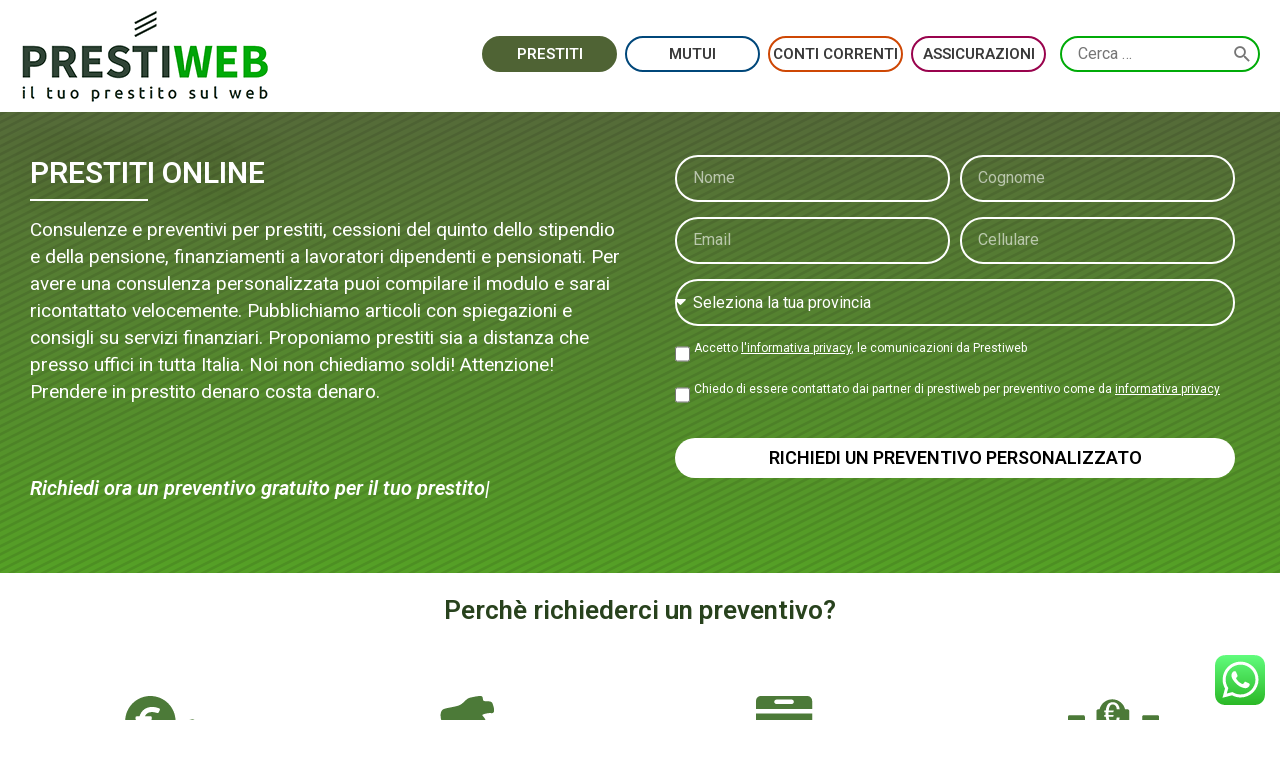

--- FILE ---
content_type: text/html; charset=UTF-8
request_url: https://www.prestiweb.it/
body_size: 32171
content:
<!DOCTYPE html>
<html lang="it-IT">
<head>
<meta charset="UTF-8">
<meta name="viewport" content="width=device-width, initial-scale=1">


<meta name='robots' content='index, follow, max-image-preview:large, max-snippet:-1, max-video-preview:-1' />

	<!-- This site is optimized with the Yoast SEO plugin v21.7 - https://yoast.com/wordpress/plugins/seo/ -->
	<title>Prestiti online: preventivi e consulenza gratuiti in tutta Italia.</title>
	<meta name="description" content="Preventivi su prestiti personali, cessione del quinto dello stipendio, finanziamenti on line. Consulenza per prestito online, a dipendenti statali, pubblici, privati, pensionati. Non chiediamo soldi per dare un prestito. Attenzione alle truffe!" />
	<link rel="canonical" href="https://www.prestiweb.it/" />
	<meta property="og:locale" content="it_IT" />
	<meta property="og:type" content="website" />
	<meta property="og:title" content="Prestiti online: preventivi e consulenza gratuiti in tutta Italia." />
	<meta property="og:description" content="Preventivi su prestiti personali, cessione del quinto dello stipendio, finanziamenti on line. Consulenza per prestito online, a dipendenti statali, pubblici, privati, pensionati. Non chiediamo soldi per dare un prestito. Attenzione alle truffe!" />
	<meta property="og:url" content="https://www.prestiweb.it/" />
	<meta property="og:site_name" content="Prestiweb" />
	<meta property="article:modified_time" content="2025-06-24T14:04:47+00:00" />
	<meta property="og:image" content="https://www.prestiweb.it/wp-content/uploads/rinnovare-cessione-quinto-300x200.jpg" />
	<meta name="twitter:card" content="summary_large_image" />
	<script type="application/ld+json" class="yoast-schema-graph">{"@context":"https://schema.org","@graph":[{"@type":"WebPage","@id":"https://www.prestiweb.it/","url":"https://www.prestiweb.it/","name":"Prestiti online: preventivi e consulenza gratuiti in tutta Italia.","isPartOf":{"@id":"https://www.prestiweb.it/#website"},"about":{"@id":"https://www.prestiweb.it/#organization"},"primaryImageOfPage":{"@id":"https://www.prestiweb.it/#primaryimage"},"image":{"@id":"https://www.prestiweb.it/#primaryimage"},"thumbnailUrl":"https://www.prestiweb.it/wp-content/uploads/rinnovare-cessione-quinto-300x200.jpg","datePublished":"2021-10-22T07:56:21+00:00","dateModified":"2025-06-24T14:04:47+00:00","description":"Preventivi su prestiti personali, cessione del quinto dello stipendio, finanziamenti on line. Consulenza per prestito online, a dipendenti statali, pubblici, privati, pensionati. Non chiediamo soldi per dare un prestito. Attenzione alle truffe!","breadcrumb":{"@id":"https://www.prestiweb.it/#breadcrumb"},"inLanguage":"it-IT","potentialAction":[{"@type":"ReadAction","target":["https://www.prestiweb.it/"]}]},{"@type":"ImageObject","inLanguage":"it-IT","@id":"https://www.prestiweb.it/#primaryimage","url":"https://www.prestiweb.it/wp-content/uploads/rinnovare-cessione-quinto.jpg","contentUrl":"https://www.prestiweb.it/wp-content/uploads/rinnovare-cessione-quinto.jpg","width":814,"height":522},{"@type":"BreadcrumbList","@id":"https://www.prestiweb.it/#breadcrumb","itemListElement":[{"@type":"ListItem","position":1,"name":"Homepage"}]},{"@type":"WebSite","@id":"https://www.prestiweb.it/#website","url":"https://www.prestiweb.it/","name":"Prestiweb","description":"Il tuo prestito sul web","publisher":{"@id":"https://www.prestiweb.it/#organization"},"potentialAction":[{"@type":"SearchAction","target":{"@type":"EntryPoint","urlTemplate":"https://www.prestiweb.it/?s={search_term_string}"},"query-input":"required name=search_term_string"}],"inLanguage":"it-IT"},{"@type":"Organization","@id":"https://www.prestiweb.it/#organization","name":"Prestiweb","url":"https://www.prestiweb.it/","logo":{"@type":"ImageObject","inLanguage":"it-IT","@id":"https://www.prestiweb.it/#/schema/logo/image/","url":"https://www.prestiweb.it/wp-content/uploads/logo-prestiweb.gif","contentUrl":"https://www.prestiweb.it/wp-content/uploads/logo-prestiweb.gif","width":250,"height":92,"caption":"Prestiweb"},"image":{"@id":"https://www.prestiweb.it/#/schema/logo/image/"}}]}</script>
	<!-- / Yoast SEO plugin. -->


<link rel='dns-prefetch' href='//fonts.googleapis.com' />
<link rel='stylesheet' id='astra-theme-css-css' href='https://www.prestiweb.it/wp-content/themes/astra/assets/css/minified/style.min.css?ver=2.4.3' media='all' />
<style id='astra-theme-css-inline-css'>
html{font-size:112.5%;}a,.page-title{color:#3a3a3a;}a:hover,a:focus{color:#25d366;}body,button,input,select,textarea,.ast-button,.ast-custom-button{font-family:'Roboto',sans-serif;font-weight:400;font-size:18px;font-size:1rem;}blockquote{color:#000000;}h1,.entry-content h1,h2,.entry-content h2,h3,.entry-content h3,h4,.entry-content h4,h5,.entry-content h5,h6,.entry-content h6,.site-title,.site-title a{font-weight:normal;}.site-title{font-size:35px;font-size:1.9444444444444rem;}header .site-logo-img .custom-logo-link img{max-width:250px;}.astra-logo-svg{width:250px;}.ast-archive-description .ast-archive-title{font-size:40px;font-size:2.2222222222222rem;}.site-header .site-description{font-size:15px;font-size:0.83333333333333rem;}.entry-title{font-size:30px;font-size:1.6666666666667rem;}.comment-reply-title{font-size:29px;font-size:1.6111111111111rem;}.ast-comment-list #cancel-comment-reply-link{font-size:18px;font-size:1rem;}h1,.entry-content h1{font-size:48px;font-size:2.6666666666667rem;}h2,.entry-content h2{font-size:42px;font-size:2.3333333333333rem;}h3,.entry-content h3{font-size:30px;font-size:1.6666666666667rem;font-weight:normal;}h4,.entry-content h4{font-size:20px;font-size:1.1111111111111rem;}h5,.entry-content h5{font-size:18px;font-size:1rem;}h6,.entry-content h6{font-size:15px;font-size:0.83333333333333rem;}.ast-single-post .entry-title,.page-title{font-size:30px;font-size:1.6666666666667rem;}#secondary,#secondary button,#secondary input,#secondary select,#secondary textarea{font-size:18px;font-size:1rem;}::selection{background-color:#4c7a38;color:#ffffff;}body,h1,.entry-title a,.entry-content h1,h2,.entry-content h2,h3,.entry-content h3,h4,.entry-content h4,h5,.entry-content h5,h6,.entry-content h6,.wc-block-grid__product-title{color:#3a3a3a;}.tagcloud a:hover,.tagcloud a:focus,.tagcloud a.current-item{color:#ffffff;border-color:#3a3a3a;background-color:#3a3a3a;}.main-header-menu a,.ast-header-custom-item a{color:#3a3a3a;}.main-header-menu li:hover > a,.main-header-menu li:hover > .ast-menu-toggle,.main-header-menu .ast-masthead-custom-menu-items a:hover,.main-header-menu li.focus > a,.main-header-menu li.focus > .ast-menu-toggle,.main-header-menu .current-menu-item > a,.main-header-menu .current-menu-ancestor > a,.main-header-menu .current_page_item > a,.main-header-menu .current-menu-item > .ast-menu-toggle,.main-header-menu .current-menu-ancestor > .ast-menu-toggle,.main-header-menu .current_page_item > .ast-menu-toggle{color:#3a3a3a;}input:focus,input[type="text"]:focus,input[type="email"]:focus,input[type="url"]:focus,input[type="password"]:focus,input[type="reset"]:focus,input[type="search"]:focus,textarea:focus{border-color:#3a3a3a;}input[type="radio"]:checked,input[type=reset],input[type="checkbox"]:checked,input[type="checkbox"]:hover:checked,input[type="checkbox"]:focus:checked,input[type=range]::-webkit-slider-thumb{border-color:#3a3a3a;background-color:#3a3a3a;box-shadow:none;}.site-footer a:hover + .post-count,.site-footer a:focus + .post-count{background:#3a3a3a;border-color:#3a3a3a;}.footer-adv .footer-adv-overlay{border-top-style:solid;border-top-color:#7a7a7a;}.ast-comment-meta{line-height:1.666666667;font-size:15px;font-size:0.83333333333333rem;}.single .nav-links .nav-previous,.single .nav-links .nav-next,.single .ast-author-details .author-title,.ast-comment-meta{color:#3a3a3a;}.entry-meta,.entry-meta *{line-height:1.45;color:#3a3a3a;}.entry-meta a:hover,.entry-meta a:hover *,.entry-meta a:focus,.entry-meta a:focus *{color:#25d366;}.ast-404-layout-1 .ast-404-text{font-size:200px;font-size:11.111111111111rem;}.widget-title{font-size:25px;font-size:1.3888888888889rem;color:#3a3a3a;}#cat option,.secondary .calendar_wrap thead a,.secondary .calendar_wrap thead a:visited{color:#3a3a3a;}.secondary .calendar_wrap #today,.ast-progress-val span{background:#3a3a3a;}.secondary a:hover + .post-count,.secondary a:focus + .post-count{background:#3a3a3a;border-color:#3a3a3a;}.calendar_wrap #today > a{color:#ffffff;}.ast-pagination a,.page-links .page-link,.single .post-navigation a{color:#3a3a3a;}.ast-pagination a:hover,.ast-pagination a:focus,.ast-pagination > span:hover:not(.dots),.ast-pagination > span.current,.page-links > .page-link,.page-links .page-link:hover,.post-navigation a:hover{color:#25d366;}.ast-header-break-point .ast-mobile-menu-buttons-minimal.menu-toggle{background:transparent;color:#4c7a38;}.ast-header-break-point .ast-mobile-menu-buttons-outline.menu-toggle{background:transparent;border:1px solid #4c7a38;color:#4c7a38;}.ast-header-break-point .ast-mobile-menu-buttons-fill.menu-toggle{background:#4c7a38;}.ast-header-break-point .main-header-bar .ast-button-wrap .menu-toggle{border-radius:0px;}@media (max-width:768px){#secondary.secondary{padding-top:0;}.ast-separate-container .ast-article-post,.ast-separate-container .ast-article-single{padding:1.5em 2.14em;}.ast-separate-container #primary,.ast-separate-container #secondary{padding:1.5em 0;}.ast-separate-container.ast-right-sidebar #secondary{padding-left:1em;padding-right:1em;}.ast-separate-container.ast-two-container #secondary{padding-left:0;padding-right:0;}.ast-page-builder-template .entry-header #secondary{margin-top:1.5em;}.ast-page-builder-template #secondary{margin-top:1.5em;}#primary,#secondary{padding:1.5em 0;margin:0;}.ast-left-sidebar #content > .ast-container{display:flex;flex-direction:column-reverse;width:100%;}.ast-author-box img.avatar{margin:20px 0 0 0;}.ast-pagination{padding-top:1.5em;text-align:center;}.ast-pagination .next.page-numbers{display:inherit;float:none;}}@media (max-width:768px){.ast-page-builder-template.ast-left-sidebar #secondary{padding-right:20px;}.ast-page-builder-template.ast-right-sidebar #secondary{padding-left:20px;}.ast-right-sidebar #primary{padding-right:0;}.ast-right-sidebar #secondary{padding-left:0;}.ast-left-sidebar #primary{padding-left:0;}.ast-left-sidebar #secondary{padding-right:0;}.ast-pagination .prev.page-numbers{padding-left:.5em;}.ast-pagination .next.page-numbers{padding-right:.5em;}}@media (min-width:769px){.ast-separate-container.ast-right-sidebar #primary,.ast-separate-container.ast-left-sidebar #primary{border:0;}.ast-separate-container.ast-right-sidebar #secondary,.ast-separate-container.ast-left-sidebar #secondary{border:0;margin-left:auto;margin-right:auto;}.ast-separate-container.ast-two-container #secondary .widget:last-child{margin-bottom:0;}.ast-separate-container .ast-comment-list li .comment-respond{padding-left:2.66666em;padding-right:2.66666em;}.ast-author-box{-js-display:flex;display:flex;}.ast-author-bio{flex:1;}.error404.ast-separate-container #primary,.search-no-results.ast-separate-container #primary{margin-bottom:4em;}}@media (min-width:769px){.ast-right-sidebar #primary{border-right:1px solid #eee;}.ast-right-sidebar #secondary{border-left:1px solid #eee;margin-left:-1px;}.ast-left-sidebar #primary{border-left:1px solid #eee;}.ast-left-sidebar #secondary{border-right:1px solid #eee;margin-right:-1px;}.ast-separate-container.ast-two-container.ast-right-sidebar #secondary{padding-left:30px;padding-right:0;}.ast-separate-container.ast-two-container.ast-left-sidebar #secondary{padding-right:30px;padding-left:0;}}.menu-toggle,button,.ast-button,.ast-custom-button,.button,input#submit,input[type="button"],input[type="submit"],input[type="reset"]{color:#ffffff;border-color:#4c7a38;background-color:#4c7a38;border-radius:2px;padding-top:10px;padding-right:40px;padding-bottom:10px;padding-left:40px;font-family:inherit;font-weight:inherit;}button:focus,.menu-toggle:hover,button:hover,.ast-button:hover,.button:hover,input[type=reset]:hover,input[type=reset]:focus,input#submit:hover,input#submit:focus,input[type="button"]:hover,input[type="button"]:focus,input[type="submit"]:hover,input[type="submit"]:focus{color:#000000;background-color:#25d366;border-color:#25d366;}@media (min-width:768px){.ast-container{max-width:100%;}}@media (min-width:544px){.ast-container{max-width:100%;}}@media (max-width:544px){.ast-separate-container .ast-article-post,.ast-separate-container .ast-article-single{padding:1.5em 1em;}.ast-separate-container #content .ast-container{padding-left:0.54em;padding-right:0.54em;}.ast-separate-container #secondary{padding-top:0;}.ast-separate-container.ast-two-container #secondary .widget{margin-bottom:1.5em;padding-left:1em;padding-right:1em;}.ast-separate-container .comments-count-wrapper{padding:1.5em 1em;}.ast-separate-container .ast-comment-list li.depth-1{padding:1.5em 1em;margin-bottom:1.5em;}.ast-separate-container .ast-comment-list .bypostauthor{padding:.5em;}.ast-separate-container .ast-archive-description{padding:1.5em 1em;}.ast-search-menu-icon.ast-dropdown-active .search-field{width:170px;}}@media (max-width:544px){.ast-comment-list .children{margin-left:0.66666em;}.ast-separate-container .ast-comment-list .bypostauthor li{padding:0 0 0 .5em;}}@media (max-width:768px){.ast-mobile-header-stack .main-header-bar .ast-search-menu-icon{display:inline-block;}.ast-header-break-point.ast-header-custom-item-outside .ast-mobile-header-stack .main-header-bar .ast-search-icon{margin:0;}.ast-comment-avatar-wrap img{max-width:2.5em;}.comments-area{margin-top:1.5em;}.ast-separate-container .comments-count-wrapper{padding:2em 2.14em;}.ast-separate-container .ast-comment-list li.depth-1{padding:1.5em 2.14em;}.ast-separate-container .comment-respond{padding:2em 2.14em;}}@media (max-width:768px){.ast-header-break-point .main-header-bar .ast-search-menu-icon.slide-search .search-form{right:0;}.ast-header-break-point .ast-mobile-header-stack .main-header-bar .ast-search-menu-icon.slide-search .search-form{right:-1em;}.ast-comment-avatar-wrap{margin-right:0.5em;}}@media (max-width:544px){.ast-separate-container .comment-respond{padding:1.5em 1em;}}@media (min-width:545px){.ast-page-builder-template .comments-area,.single.ast-page-builder-template .entry-header,.single.ast-page-builder-template .post-navigation{max-width:1340px;margin-left:auto;margin-right:auto;}}body,.ast-separate-container{background-color:#ffffff;background-image:none;}@media (max-width:768px){.ast-archive-description .ast-archive-title{font-size:40px;}.entry-title{font-size:30px;}h1,.entry-content h1{font-size:30px;}h2,.entry-content h2{font-size:25px;}h3,.entry-content h3{font-size:20px;}.ast-single-post .entry-title,.page-title{font-size:30px;}}@media (max-width:544px){.comment-reply-title{font-size:26px;font-size:1.625rem;}.ast-comment-meta{font-size:13px;font-size:0.8125rem;}.widget-title{font-size:22px;font-size:1.375rem;}body,button,input,select,textarea,.ast-button,.ast-custom-button{font-size:16px;font-size:0.88888888888889rem;}.ast-comment-list #cancel-comment-reply-link{font-size:16px;font-size:0.88888888888889rem;}#secondary,#secondary button,#secondary input,#secondary select,#secondary textarea{font-size:16px;font-size:0.88888888888889rem;}.ast-archive-description .ast-archive-title{font-size:40px;}.entry-title{font-size:30px;}h1,.entry-content h1{font-size:30px;}h2,.entry-content h2{font-size:25px;}h3,.entry-content h3{font-size:20px;}.ast-single-post .entry-title,.page-title{font-size:30px;}}@media (max-width:768px){html{font-size:102.6%;}}@media (max-width:544px){html{font-size:112.5%;}}@media (min-width:769px){.ast-container{max-width:1340px;}}@font-face {font-family: "Astra";src: url(https://www.prestiweb.it/wp-content/themes/astra/assets/fonts/astra.woff) format("woff"),url(https://www.prestiweb.it/wp-content/themes/astra/assets/fonts/astra.ttf) format("truetype"),url(https://www.prestiweb.it/wp-content/themes/astra/assets/fonts/astra.svg#astra) format("svg");font-weight: normal;font-style: normal;font-display: fallback;}@media (max-width:767px) {.main-header-bar .main-header-bar-navigation{display:none;}}.ast-desktop .main-header-menu.submenu-with-border .sub-menu,.ast-desktop .main-header-menu.submenu-with-border .children,.ast-desktop .main-header-menu.submenu-with-border .astra-full-megamenu-wrapper{border-color:#4c7a38;}.ast-desktop .main-header-menu.submenu-with-border .sub-menu,.ast-desktop .main-header-menu.submenu-with-border .children{border-top-width:2px;border-right-width:0px;border-left-width:0px;border-bottom-width:0px;border-style:solid;}.ast-desktop .main-header-menu.submenu-with-border .sub-menu .sub-menu,.ast-desktop .main-header-menu.submenu-with-border .children .children{top:-2px;}.ast-desktop .main-header-menu.submenu-with-border .sub-menu a,.ast-desktop .main-header-menu.submenu-with-border .children a{border-bottom-width:0px;border-style:solid;border-color:#eaeaea;}@media (min-width:769px){.main-header-menu .sub-menu li.ast-left-align-sub-menu:hover > ul,.main-header-menu .sub-menu li.ast-left-align-sub-menu.focus > ul{margin-left:-0px;}}.ast-small-footer{border-top-style:solid;border-top-width:1px;border-top-color:#7a7a7a;}.ast-small-footer-wrap{text-align:center;}@media (max-width:920px){.ast-404-layout-1 .ast-404-text{font-size:100px;font-size:5.5555555555556rem;}}.ast-breadcrumbs .trail-browse,.ast-breadcrumbs .trail-items,.ast-breadcrumbs .trail-items li{display:inline-block;margin:0;padding:0;border:none;background:inherit;text-indent:0;}.ast-breadcrumbs .trail-browse{font-size:inherit;font-style:inherit;font-weight:inherit;color:inherit;}.ast-breadcrumbs .trail-items{list-style:none;}.trail-items li::after{padding:0 0.3em;content:"\00bb";}.trail-items li:last-of-type::after{display:none;}.ast-header-break-point .site-header{border-bottom-width:1px;}@media (min-width:769px){.main-header-bar{border-bottom-width:1px;}}.ast-safari-browser-less-than-11 .main-header-menu .menu-item,.ast-safari-browser-less-than-11 .main-header-bar .ast-masthead-custom-menu-items{display:block;}.main-header-menu .menu-item,.main-header-bar .ast-masthead-custom-menu-items{-js-display:flex;display:flex;-webkit-box-pack:center;-webkit-justify-content:center;-moz-box-pack:center;-ms-flex-pack:center;justify-content:center;-webkit-box-orient:vertical;-webkit-box-direction:normal;-webkit-flex-direction:column;-moz-box-orient:vertical;-moz-box-direction:normal;-ms-flex-direction:column;flex-direction:column;}.main-header-menu > .menu-item > a{height:100%;-webkit-box-align:center;-webkit-align-items:center;-moz-box-align:center;-ms-flex-align:center;align-items:center;-js-display:flex;display:flex;}.ast-primary-menu-disabled .main-header-bar .ast-masthead-custom-menu-items{flex:unset;}.header-main-layout-1 .ast-flex.main-header-container,.header-main-layout-3 .ast-flex.main-header-container{-webkit-align-content:center;-ms-flex-line-pack:center;align-content:center;-webkit-box-align:center;-webkit-align-items:center;-moz-box-align:center;-ms-flex-align:center;align-items:center;}.ast-desktop .astra-menu-animation-slide-up>.menu-item>.astra-full-megamenu-wrapper,.ast-desktop .astra-menu-animation-slide-up>.menu-item>.sub-menu,.ast-desktop .astra-menu-animation-slide-up>.menu-item>.sub-menu .sub-menu{opacity:0;visibility:hidden;transform:translateY(.5em);transition:visibility .2s ease,transform .2s ease}.ast-desktop .astra-menu-animation-slide-up>.menu-item .menu-item.focus>.sub-menu,.ast-desktop .astra-menu-animation-slide-up>.menu-item .menu-item:hover>.sub-menu,.ast-desktop .astra-menu-animation-slide-up>.menu-item.focus>.astra-full-megamenu-wrapper,.ast-desktop .astra-menu-animation-slide-up>.menu-item.focus>.sub-menu,.ast-desktop .astra-menu-animation-slide-up>.menu-item:hover>.astra-full-megamenu-wrapper,.ast-desktop .astra-menu-animation-slide-up>.menu-item:hover>.sub-menu{opacity:1;visibility:visible;transform:translateY(0);transition:opacity .2s ease,visibility .2s ease,transform .2s ease}.ast-desktop .astra-menu-animation-slide-up>.full-width-mega.menu-item.focus>.astra-full-megamenu-wrapper,.ast-desktop .astra-menu-animation-slide-up>.full-width-mega.menu-item:hover>.astra-full-megamenu-wrapper{-js-display:flex;display:flex}.ast-desktop .astra-menu-animation-slide-down>.menu-item>.astra-full-megamenu-wrapper,.ast-desktop .astra-menu-animation-slide-down>.menu-item>.sub-menu,.ast-desktop .astra-menu-animation-slide-down>.menu-item>.sub-menu .sub-menu{opacity:0;visibility:hidden;transform:translateY(-.5em);transition:visibility .2s ease,transform .2s ease}.ast-desktop .astra-menu-animation-slide-down>.menu-item .menu-item.focus>.sub-menu,.ast-desktop .astra-menu-animation-slide-down>.menu-item .menu-item:hover>.sub-menu,.ast-desktop .astra-menu-animation-slide-down>.menu-item.focus>.astra-full-megamenu-wrapper,.ast-desktop .astra-menu-animation-slide-down>.menu-item.focus>.sub-menu,.ast-desktop .astra-menu-animation-slide-down>.menu-item:hover>.astra-full-megamenu-wrapper,.ast-desktop .astra-menu-animation-slide-down>.menu-item:hover>.sub-menu{opacity:1;visibility:visible;transform:translateY(0);transition:opacity .2s ease,visibility .2s ease,transform .2s ease}.ast-desktop .astra-menu-animation-slide-down>.full-width-mega.menu-item.focus>.astra-full-megamenu-wrapper,.ast-desktop .astra-menu-animation-slide-down>.full-width-mega.menu-item:hover>.astra-full-megamenu-wrapper{-js-display:flex;display:flex}.ast-desktop .astra-menu-animation-fade>.menu-item>.astra-full-megamenu-wrapper,.ast-desktop .astra-menu-animation-fade>.menu-item>.sub-menu,.ast-desktop .astra-menu-animation-fade>.menu-item>.sub-menu .sub-menu{opacity:0;visibility:hidden;transition:opacity ease-in-out .3s}.ast-desktop .astra-menu-animation-fade>.menu-item .menu-item.focus>.sub-menu,.ast-desktop .astra-menu-animation-fade>.menu-item .menu-item:hover>.sub-menu,.ast-desktop .astra-menu-animation-fade>.menu-item.focus>.astra-full-megamenu-wrapper,.ast-desktop .astra-menu-animation-fade>.menu-item.focus>.sub-menu,.ast-desktop .astra-menu-animation-fade>.menu-item:hover>.astra-full-megamenu-wrapper,.ast-desktop .astra-menu-animation-fade>.menu-item:hover>.sub-menu{opacity:1;visibility:visible;transition:opacity ease-in-out .3s}.ast-desktop .astra-menu-animation-fade>.full-width-mega.menu-item.focus>.astra-full-megamenu-wrapper,.ast-desktop .astra-menu-animation-fade>.full-width-mega.menu-item:hover>.astra-full-megamenu-wrapper{-js-display:flex;display:flex}
</style>
<link rel='stylesheet' id='astra-google-fonts-css' href='//fonts.googleapis.com/css?family=Roboto%3A400%2C300%2C700&#038;display=fallback&#038;ver=2.4.3' media='all' />
<link rel='stylesheet' id='ht_ctc_main_css-css' href='https://www.prestiweb.it/wp-content/plugins/click-to-chat-for-whatsapp/new/inc/assets/css/main.css?ver=3.29.2' media='all' />
<link rel='stylesheet' id='wp-block-library-css' href='https://www.prestiweb.it/wp-includes/css/dist/block-library/style.min.css?ver=6.2.8' media='all' />
<link rel='stylesheet' id='classic-theme-styles-css' href='https://www.prestiweb.it/wp-includes/css/classic-themes.min.css?ver=6.2.8' media='all' />
<style id='global-styles-inline-css'>
body{--wp--preset--color--black: #000000;--wp--preset--color--cyan-bluish-gray: #abb8c3;--wp--preset--color--white: #ffffff;--wp--preset--color--pale-pink: #f78da7;--wp--preset--color--vivid-red: #cf2e2e;--wp--preset--color--luminous-vivid-orange: #ff6900;--wp--preset--color--luminous-vivid-amber: #fcb900;--wp--preset--color--light-green-cyan: #7bdcb5;--wp--preset--color--vivid-green-cyan: #00d084;--wp--preset--color--pale-cyan-blue: #8ed1fc;--wp--preset--color--vivid-cyan-blue: #0693e3;--wp--preset--color--vivid-purple: #9b51e0;--wp--preset--gradient--vivid-cyan-blue-to-vivid-purple: linear-gradient(135deg,rgba(6,147,227,1) 0%,rgb(155,81,224) 100%);--wp--preset--gradient--light-green-cyan-to-vivid-green-cyan: linear-gradient(135deg,rgb(122,220,180) 0%,rgb(0,208,130) 100%);--wp--preset--gradient--luminous-vivid-amber-to-luminous-vivid-orange: linear-gradient(135deg,rgba(252,185,0,1) 0%,rgba(255,105,0,1) 100%);--wp--preset--gradient--luminous-vivid-orange-to-vivid-red: linear-gradient(135deg,rgba(255,105,0,1) 0%,rgb(207,46,46) 100%);--wp--preset--gradient--very-light-gray-to-cyan-bluish-gray: linear-gradient(135deg,rgb(238,238,238) 0%,rgb(169,184,195) 100%);--wp--preset--gradient--cool-to-warm-spectrum: linear-gradient(135deg,rgb(74,234,220) 0%,rgb(151,120,209) 20%,rgb(207,42,186) 40%,rgb(238,44,130) 60%,rgb(251,105,98) 80%,rgb(254,248,76) 100%);--wp--preset--gradient--blush-light-purple: linear-gradient(135deg,rgb(255,206,236) 0%,rgb(152,150,240) 100%);--wp--preset--gradient--blush-bordeaux: linear-gradient(135deg,rgb(254,205,165) 0%,rgb(254,45,45) 50%,rgb(107,0,62) 100%);--wp--preset--gradient--luminous-dusk: linear-gradient(135deg,rgb(255,203,112) 0%,rgb(199,81,192) 50%,rgb(65,88,208) 100%);--wp--preset--gradient--pale-ocean: linear-gradient(135deg,rgb(255,245,203) 0%,rgb(182,227,212) 50%,rgb(51,167,181) 100%);--wp--preset--gradient--electric-grass: linear-gradient(135deg,rgb(202,248,128) 0%,rgb(113,206,126) 100%);--wp--preset--gradient--midnight: linear-gradient(135deg,rgb(2,3,129) 0%,rgb(40,116,252) 100%);--wp--preset--duotone--dark-grayscale: url('#wp-duotone-dark-grayscale');--wp--preset--duotone--grayscale: url('#wp-duotone-grayscale');--wp--preset--duotone--purple-yellow: url('#wp-duotone-purple-yellow');--wp--preset--duotone--blue-red: url('#wp-duotone-blue-red');--wp--preset--duotone--midnight: url('#wp-duotone-midnight');--wp--preset--duotone--magenta-yellow: url('#wp-duotone-magenta-yellow');--wp--preset--duotone--purple-green: url('#wp-duotone-purple-green');--wp--preset--duotone--blue-orange: url('#wp-duotone-blue-orange');--wp--preset--font-size--small: 13px;--wp--preset--font-size--medium: 20px;--wp--preset--font-size--large: 36px;--wp--preset--font-size--x-large: 42px;--wp--preset--spacing--20: 0.44rem;--wp--preset--spacing--30: 0.67rem;--wp--preset--spacing--40: 1rem;--wp--preset--spacing--50: 1.5rem;--wp--preset--spacing--60: 2.25rem;--wp--preset--spacing--70: 3.38rem;--wp--preset--spacing--80: 5.06rem;--wp--preset--shadow--natural: 6px 6px 9px rgba(0, 0, 0, 0.2);--wp--preset--shadow--deep: 12px 12px 50px rgba(0, 0, 0, 0.4);--wp--preset--shadow--sharp: 6px 6px 0px rgba(0, 0, 0, 0.2);--wp--preset--shadow--outlined: 6px 6px 0px -3px rgba(255, 255, 255, 1), 6px 6px rgba(0, 0, 0, 1);--wp--preset--shadow--crisp: 6px 6px 0px rgba(0, 0, 0, 1);}:where(.is-layout-flex){gap: 0.5em;}body .is-layout-flow > .alignleft{float: left;margin-inline-start: 0;margin-inline-end: 2em;}body .is-layout-flow > .alignright{float: right;margin-inline-start: 2em;margin-inline-end: 0;}body .is-layout-flow > .aligncenter{margin-left: auto !important;margin-right: auto !important;}body .is-layout-constrained > .alignleft{float: left;margin-inline-start: 0;margin-inline-end: 2em;}body .is-layout-constrained > .alignright{float: right;margin-inline-start: 2em;margin-inline-end: 0;}body .is-layout-constrained > .aligncenter{margin-left: auto !important;margin-right: auto !important;}body .is-layout-constrained > :where(:not(.alignleft):not(.alignright):not(.alignfull)){max-width: var(--wp--style--global--content-size);margin-left: auto !important;margin-right: auto !important;}body .is-layout-constrained > .alignwide{max-width: var(--wp--style--global--wide-size);}body .is-layout-flex{display: flex;}body .is-layout-flex{flex-wrap: wrap;align-items: center;}body .is-layout-flex > *{margin: 0;}:where(.wp-block-columns.is-layout-flex){gap: 2em;}.has-black-color{color: var(--wp--preset--color--black) !important;}.has-cyan-bluish-gray-color{color: var(--wp--preset--color--cyan-bluish-gray) !important;}.has-white-color{color: var(--wp--preset--color--white) !important;}.has-pale-pink-color{color: var(--wp--preset--color--pale-pink) !important;}.has-vivid-red-color{color: var(--wp--preset--color--vivid-red) !important;}.has-luminous-vivid-orange-color{color: var(--wp--preset--color--luminous-vivid-orange) !important;}.has-luminous-vivid-amber-color{color: var(--wp--preset--color--luminous-vivid-amber) !important;}.has-light-green-cyan-color{color: var(--wp--preset--color--light-green-cyan) !important;}.has-vivid-green-cyan-color{color: var(--wp--preset--color--vivid-green-cyan) !important;}.has-pale-cyan-blue-color{color: var(--wp--preset--color--pale-cyan-blue) !important;}.has-vivid-cyan-blue-color{color: var(--wp--preset--color--vivid-cyan-blue) !important;}.has-vivid-purple-color{color: var(--wp--preset--color--vivid-purple) !important;}.has-black-background-color{background-color: var(--wp--preset--color--black) !important;}.has-cyan-bluish-gray-background-color{background-color: var(--wp--preset--color--cyan-bluish-gray) !important;}.has-white-background-color{background-color: var(--wp--preset--color--white) !important;}.has-pale-pink-background-color{background-color: var(--wp--preset--color--pale-pink) !important;}.has-vivid-red-background-color{background-color: var(--wp--preset--color--vivid-red) !important;}.has-luminous-vivid-orange-background-color{background-color: var(--wp--preset--color--luminous-vivid-orange) !important;}.has-luminous-vivid-amber-background-color{background-color: var(--wp--preset--color--luminous-vivid-amber) !important;}.has-light-green-cyan-background-color{background-color: var(--wp--preset--color--light-green-cyan) !important;}.has-vivid-green-cyan-background-color{background-color: var(--wp--preset--color--vivid-green-cyan) !important;}.has-pale-cyan-blue-background-color{background-color: var(--wp--preset--color--pale-cyan-blue) !important;}.has-vivid-cyan-blue-background-color{background-color: var(--wp--preset--color--vivid-cyan-blue) !important;}.has-vivid-purple-background-color{background-color: var(--wp--preset--color--vivid-purple) !important;}.has-black-border-color{border-color: var(--wp--preset--color--black) !important;}.has-cyan-bluish-gray-border-color{border-color: var(--wp--preset--color--cyan-bluish-gray) !important;}.has-white-border-color{border-color: var(--wp--preset--color--white) !important;}.has-pale-pink-border-color{border-color: var(--wp--preset--color--pale-pink) !important;}.has-vivid-red-border-color{border-color: var(--wp--preset--color--vivid-red) !important;}.has-luminous-vivid-orange-border-color{border-color: var(--wp--preset--color--luminous-vivid-orange) !important;}.has-luminous-vivid-amber-border-color{border-color: var(--wp--preset--color--luminous-vivid-amber) !important;}.has-light-green-cyan-border-color{border-color: var(--wp--preset--color--light-green-cyan) !important;}.has-vivid-green-cyan-border-color{border-color: var(--wp--preset--color--vivid-green-cyan) !important;}.has-pale-cyan-blue-border-color{border-color: var(--wp--preset--color--pale-cyan-blue) !important;}.has-vivid-cyan-blue-border-color{border-color: var(--wp--preset--color--vivid-cyan-blue) !important;}.has-vivid-purple-border-color{border-color: var(--wp--preset--color--vivid-purple) !important;}.has-vivid-cyan-blue-to-vivid-purple-gradient-background{background: var(--wp--preset--gradient--vivid-cyan-blue-to-vivid-purple) !important;}.has-light-green-cyan-to-vivid-green-cyan-gradient-background{background: var(--wp--preset--gradient--light-green-cyan-to-vivid-green-cyan) !important;}.has-luminous-vivid-amber-to-luminous-vivid-orange-gradient-background{background: var(--wp--preset--gradient--luminous-vivid-amber-to-luminous-vivid-orange) !important;}.has-luminous-vivid-orange-to-vivid-red-gradient-background{background: var(--wp--preset--gradient--luminous-vivid-orange-to-vivid-red) !important;}.has-very-light-gray-to-cyan-bluish-gray-gradient-background{background: var(--wp--preset--gradient--very-light-gray-to-cyan-bluish-gray) !important;}.has-cool-to-warm-spectrum-gradient-background{background: var(--wp--preset--gradient--cool-to-warm-spectrum) !important;}.has-blush-light-purple-gradient-background{background: var(--wp--preset--gradient--blush-light-purple) !important;}.has-blush-bordeaux-gradient-background{background: var(--wp--preset--gradient--blush-bordeaux) !important;}.has-luminous-dusk-gradient-background{background: var(--wp--preset--gradient--luminous-dusk) !important;}.has-pale-ocean-gradient-background{background: var(--wp--preset--gradient--pale-ocean) !important;}.has-electric-grass-gradient-background{background: var(--wp--preset--gradient--electric-grass) !important;}.has-midnight-gradient-background{background: var(--wp--preset--gradient--midnight) !important;}.has-small-font-size{font-size: var(--wp--preset--font-size--small) !important;}.has-medium-font-size{font-size: var(--wp--preset--font-size--medium) !important;}.has-large-font-size{font-size: var(--wp--preset--font-size--large) !important;}.has-x-large-font-size{font-size: var(--wp--preset--font-size--x-large) !important;}
.wp-block-navigation a:where(:not(.wp-element-button)){color: inherit;}
:where(.wp-block-columns.is-layout-flex){gap: 2em;}
.wp-block-pullquote{font-size: 1.5em;line-height: 1.6;}
</style>
<link rel='stylesheet' id='formcraft-common-css' href='https://www.prestiweb.it/wp-content/plugins/formcraft3/dist/formcraft-common.css?ver=3.9.12' media='all' />
<link rel='stylesheet' id='formcraft-form-css' href='https://www.prestiweb.it/wp-content/plugins/formcraft3/dist/form.css?ver=3.9.12' media='all' />
<link rel='stylesheet' id='astra-addon-css-css' href='https://www.prestiweb.it/wp-content/uploads/astra-addon/astra-addon-64c0f317865ea0-12660339.css?ver=3.5.2' media='all' />
<style id='astra-addon-css-inline-css'>
#content:before{content:"768";position:absolute;overflow:hidden;opacity:0;visibility:hidden;}.single .ast-author-details .author-title{color:#3a3a3a;}@media (max-width:768px){.single.ast-separate-container .ast-author-meta{padding:1.5em 2.14em;}.single .ast-author-meta .post-author-avatar{margin-bottom:1em;}.ast-separate-container .ast-grid-2 .ast-article-post,.ast-separate-container .ast-grid-3 .ast-article-post,.ast-separate-container .ast-grid-4 .ast-article-post{width:100%;}.blog-layout-1 .post-content,.blog-layout-1 .ast-blog-featured-section{float:none;}.ast-separate-container .ast-article-post.remove-featured-img-padding.has-post-thumbnail .blog-layout-1 .post-content .ast-blog-featured-section:first-child .square .posted-on{margin-top:0;}.ast-separate-container .ast-article-post.remove-featured-img-padding.has-post-thumbnail .blog-layout-1 .post-content .ast-blog-featured-section:first-child .circle .posted-on{margin-top:1em;}.ast-separate-container .ast-article-post.remove-featured-img-padding .blog-layout-1 .post-content .ast-blog-featured-section:first-child .post-thumb-img-content{margin-top:-1.5em;}.ast-separate-container .ast-article-post.remove-featured-img-padding .blog-layout-1 .post-thumb-img-content{margin-left:-2.14em;margin-right:-2.14em;}.ast-separate-container .ast-article-single.remove-featured-img-padding .single-layout-1 .entry-header .post-thumb-img-content:first-child{margin-top:-1.5em;}.ast-separate-container .ast-article-single.remove-featured-img-padding .single-layout-1 .post-thumb-img-content{margin-left:-2.14em;margin-right:-2.14em;}.ast-separate-container.ast-blog-grid-2 .ast-article-post.remove-featured-img-padding.has-post-thumbnail .blog-layout-1 .post-content .ast-blog-featured-section .square .posted-on,.ast-separate-container.ast-blog-grid-3 .ast-article-post.remove-featured-img-padding.has-post-thumbnail .blog-layout-1 .post-content .ast-blog-featured-section .square .posted-on,.ast-separate-container.ast-blog-grid-4 .ast-article-post.remove-featured-img-padding.has-post-thumbnail .blog-layout-1 .post-content .ast-blog-featured-section .square .posted-on{margin-left:-1.5em;margin-right:-1.5em;}.ast-separate-container.ast-blog-grid-2 .ast-article-post.remove-featured-img-padding.has-post-thumbnail .blog-layout-1 .post-content .ast-blog-featured-section .circle .posted-on,.ast-separate-container.ast-blog-grid-3 .ast-article-post.remove-featured-img-padding.has-post-thumbnail .blog-layout-1 .post-content .ast-blog-featured-section .circle .posted-on,.ast-separate-container.ast-blog-grid-4 .ast-article-post.remove-featured-img-padding.has-post-thumbnail .blog-layout-1 .post-content .ast-blog-featured-section .circle .posted-on{margin-left:-0.5em;margin-right:-0.5em;}.ast-separate-container.ast-blog-grid-2 .ast-article-post.remove-featured-img-padding.has-post-thumbnail .blog-layout-1 .post-content .ast-blog-featured-section:first-child .square .posted-on,.ast-separate-container.ast-blog-grid-3 .ast-article-post.remove-featured-img-padding.has-post-thumbnail .blog-layout-1 .post-content .ast-blog-featured-section:first-child .square .posted-on,.ast-separate-container.ast-blog-grid-4 .ast-article-post.remove-featured-img-padding.has-post-thumbnail .blog-layout-1 .post-content .ast-blog-featured-section:first-child .square .posted-on{margin-top:0;}.ast-separate-container.ast-blog-grid-2 .ast-article-post.remove-featured-img-padding.has-post-thumbnail .blog-layout-1 .post-content .ast-blog-featured-section:first-child .circle .posted-on,.ast-separate-container.ast-blog-grid-3 .ast-article-post.remove-featured-img-padding.has-post-thumbnail .blog-layout-1 .post-content .ast-blog-featured-section:first-child .circle .posted-on,.ast-separate-container.ast-blog-grid-4 .ast-article-post.remove-featured-img-padding.has-post-thumbnail .blog-layout-1 .post-content .ast-blog-featured-section:first-child .circle .posted-on{margin-top:1em;}.ast-separate-container.ast-blog-grid-2 .ast-article-post.remove-featured-img-padding .blog-layout-1 .post-content .ast-blog-featured-section:first-child .post-thumb-img-content,.ast-separate-container.ast-blog-grid-3 .ast-article-post.remove-featured-img-padding .blog-layout-1 .post-content .ast-blog-featured-section:first-child .post-thumb-img-content,.ast-separate-container.ast-blog-grid-4 .ast-article-post.remove-featured-img-padding .blog-layout-1 .post-content .ast-blog-featured-section:first-child .post-thumb-img-content{margin-top:-1.5em;}.ast-separate-container.ast-blog-grid-2 .ast-article-post.remove-featured-img-padding .blog-layout-1 .post-thumb-img-content,.ast-separate-container.ast-blog-grid-3 .ast-article-post.remove-featured-img-padding .blog-layout-1 .post-thumb-img-content,.ast-separate-container.ast-blog-grid-4 .ast-article-post.remove-featured-img-padding .blog-layout-1 .post-thumb-img-content{margin-left:-1.5em;margin-right:-1.5em;}.blog-layout-2{display:flex;flex-direction:column-reverse;}.ast-separate-container .blog-layout-3,.ast-separate-container .blog-layout-1{display:block;}.ast-plain-container .ast-grid-2 .ast-article-post,.ast-plain-container .ast-grid-3 .ast-article-post,.ast-plain-container .ast-grid-4 .ast-article-post,.ast-page-builder-template .ast-grid-2 .ast-article-post,.ast-page-builder-template .ast-grid-3 .ast-article-post,.ast-page-builder-template .ast-grid-4 .ast-article-post{width:100%;}}@media (max-width:768px){.ast-separate-container .ast-article-post.remove-featured-img-padding.has-post-thumbnail .blog-layout-1 .post-content .ast-blog-featured-section .square .posted-on{margin-top:0;margin-left:-2.14em;}.ast-separate-container .ast-article-post.remove-featured-img-padding.has-post-thumbnail .blog-layout-1 .post-content .ast-blog-featured-section .circle .posted-on{margin-top:0;margin-left:-1.14em;}}@media (min-width:769px){.single .ast-author-meta .ast-author-details{display:flex;}.ast-separate-container.ast-blog-grid-2 .ast-archive-description,.ast-separate-container.ast-blog-grid-3 .ast-archive-description,.ast-separate-container.ast-blog-grid-4 .ast-archive-description{margin-bottom:1.33333em;}.blog-layout-2.ast-no-thumb .post-content,.blog-layout-3.ast-no-thumb .post-content{width:calc(100% - 5.714285714em);}.blog-layout-2.ast-no-thumb.ast-no-date-box .post-content,.blog-layout-3.ast-no-thumb.ast-no-date-box .post-content{width:100%;}.ast-separate-container .ast-grid-2 .ast-article-post.ast-separate-posts,.ast-separate-container .ast-grid-3 .ast-article-post.ast-separate-posts,.ast-separate-container .ast-grid-4 .ast-article-post.ast-separate-posts{border-bottom:0;}.ast-separate-container .ast-grid-2 > .site-main > .ast-row,.ast-separate-container .ast-grid-3 > .site-main > .ast-row,.ast-separate-container .ast-grid-4 > .site-main > .ast-row{margin-left:-1em;margin-right:-1em;display:flex;flex-flow:row wrap;align-items:stretch;}.ast-separate-container .ast-grid-2 > .site-main > .ast-row:before,.ast-separate-container .ast-grid-2 > .site-main > .ast-row:after,.ast-separate-container .ast-grid-3 > .site-main > .ast-row:before,.ast-separate-container .ast-grid-3 > .site-main > .ast-row:after,.ast-separate-container .ast-grid-4 > .site-main > .ast-row:before,.ast-separate-container .ast-grid-4 > .site-main > .ast-row:after{flex-basis:0;width:0;}.ast-separate-container .ast-grid-2 .ast-article-post,.ast-separate-container .ast-grid-3 .ast-article-post,.ast-separate-container .ast-grid-4 .ast-article-post{display:flex;padding:0;}.ast-plain-container .ast-grid-2 > .site-main > .ast-row,.ast-plain-container .ast-grid-3 > .site-main > .ast-row,.ast-plain-container .ast-grid-4 > .site-main > .ast-row,.ast-page-builder-template .ast-grid-2 > .site-main > .ast-row,.ast-page-builder-template .ast-grid-3 > .site-main > .ast-row,.ast-page-builder-template .ast-grid-4 > .site-main > .ast-row{margin-left:-1em;margin-right:-1em;display:flex;flex-flow:row wrap;align-items:stretch;}.ast-plain-container .ast-grid-2 > .site-main > .ast-row:before,.ast-plain-container .ast-grid-2 > .site-main > .ast-row:after,.ast-plain-container .ast-grid-3 > .site-main > .ast-row:before,.ast-plain-container .ast-grid-3 > .site-main > .ast-row:after,.ast-plain-container .ast-grid-4 > .site-main > .ast-row:before,.ast-plain-container .ast-grid-4 > .site-main > .ast-row:after,.ast-page-builder-template .ast-grid-2 > .site-main > .ast-row:before,.ast-page-builder-template .ast-grid-2 > .site-main > .ast-row:after,.ast-page-builder-template .ast-grid-3 > .site-main > .ast-row:before,.ast-page-builder-template .ast-grid-3 > .site-main > .ast-row:after,.ast-page-builder-template .ast-grid-4 > .site-main > .ast-row:before,.ast-page-builder-template .ast-grid-4 > .site-main > .ast-row:after{flex-basis:0;width:0;}.ast-plain-container .ast-grid-2 .ast-article-post,.ast-plain-container .ast-grid-3 .ast-article-post,.ast-plain-container .ast-grid-4 .ast-article-post,.ast-page-builder-template .ast-grid-2 .ast-article-post,.ast-page-builder-template .ast-grid-3 .ast-article-post,.ast-page-builder-template .ast-grid-4 .ast-article-post{display:flex;}.ast-plain-container .ast-grid-2 .ast-article-post:last-child,.ast-plain-container .ast-grid-3 .ast-article-post:last-child,.ast-plain-container .ast-grid-4 .ast-article-post:last-child,.ast-page-builder-template .ast-grid-2 .ast-article-post:last-child,.ast-page-builder-template .ast-grid-3 .ast-article-post:last-child,.ast-page-builder-template .ast-grid-4 .ast-article-post:last-child{margin-bottom:2.5em;}}@media (min-width:769px){.single .post-author-avatar,.single .post-author-bio{float:left;clear:right;}.single .ast-author-meta .post-author-avatar{margin-right:1.33333em;}.single .ast-author-meta .about-author-title-wrapper,.single .ast-author-meta .post-author-bio{text-align:left;}.blog-layout-2 .post-content{padding-right:2em;}.blog-layout-2.ast-no-date-box.ast-no-thumb .post-content{padding-right:0;}.blog-layout-3 .post-content{padding-left:2em;}.blog-layout-3.ast-no-date-box.ast-no-thumb .post-content{padding-left:0;}.ast-separate-container .ast-grid-2 .ast-article-post.ast-separate-posts:nth-child(2n+0),.ast-separate-container .ast-grid-2 .ast-article-post.ast-separate-posts:nth-child(2n+1),.ast-separate-container .ast-grid-3 .ast-article-post.ast-separate-posts:nth-child(2n+0),.ast-separate-container .ast-grid-3 .ast-article-post.ast-separate-posts:nth-child(2n+1),.ast-separate-container .ast-grid-4 .ast-article-post.ast-separate-posts:nth-child(2n+0),.ast-separate-container .ast-grid-4 .ast-article-post.ast-separate-posts:nth-child(2n+1){padding:0 1em 0;}}@media (max-width:544px){.ast-separate-container .ast-article-post.remove-featured-img-padding.has-post-thumbnail .blog-layout-1 .post-content .ast-blog-featured-section:first-child .circle .posted-on{margin-top:0.5em;}.ast-separate-container .ast-article-post.remove-featured-img-padding .blog-layout-1 .post-thumb-img-content,.ast-separate-container .ast-article-single.remove-featured-img-padding .single-layout-1 .post-thumb-img-content,.ast-separate-container.ast-blog-grid-2 .ast-article-post.remove-featured-img-padding.has-post-thumbnail .blog-layout-1 .post-content .ast-blog-featured-section .square .posted-on,.ast-separate-container.ast-blog-grid-3 .ast-article-post.remove-featured-img-padding.has-post-thumbnail .blog-layout-1 .post-content .ast-blog-featured-section .square .posted-on,.ast-separate-container.ast-blog-grid-4 .ast-article-post.remove-featured-img-padding.has-post-thumbnail .blog-layout-1 .post-content .ast-blog-featured-section .square .posted-on{margin-left:-1em;margin-right:-1em;}.ast-separate-container.ast-blog-grid-2 .ast-article-post.remove-featured-img-padding.has-post-thumbnail .blog-layout-1 .post-content .ast-blog-featured-section .circle .posted-on,.ast-separate-container.ast-blog-grid-3 .ast-article-post.remove-featured-img-padding.has-post-thumbnail .blog-layout-1 .post-content .ast-blog-featured-section .circle .posted-on,.ast-separate-container.ast-blog-grid-4 .ast-article-post.remove-featured-img-padding.has-post-thumbnail .blog-layout-1 .post-content .ast-blog-featured-section .circle .posted-on{margin-left:-0.5em;margin-right:-0.5em;}.ast-separate-container.ast-blog-grid-2 .ast-article-post.remove-featured-img-padding.has-post-thumbnail .blog-layout-1 .post-content .ast-blog-featured-section:first-child .circle .posted-on,.ast-separate-container.ast-blog-grid-3 .ast-article-post.remove-featured-img-padding.has-post-thumbnail .blog-layout-1 .post-content .ast-blog-featured-section:first-child .circle .posted-on,.ast-separate-container.ast-blog-grid-4 .ast-article-post.remove-featured-img-padding.has-post-thumbnail .blog-layout-1 .post-content .ast-blog-featured-section:first-child .circle .posted-on{margin-top:0.5em;}.ast-separate-container.ast-blog-grid-2 .ast-article-post.remove-featured-img-padding .blog-layout-1 .post-content .ast-blog-featured-section:first-child .post-thumb-img-content,.ast-separate-container.ast-blog-grid-3 .ast-article-post.remove-featured-img-padding .blog-layout-1 .post-content .ast-blog-featured-section:first-child .post-thumb-img-content,.ast-separate-container.ast-blog-grid-4 .ast-article-post.remove-featured-img-padding .blog-layout-1 .post-content .ast-blog-featured-section:first-child .post-thumb-img-content{margin-top:-1.33333em;}.ast-separate-container.ast-blog-grid-2 .ast-article-post.remove-featured-img-padding .blog-layout-1 .post-thumb-img-content,.ast-separate-container.ast-blog-grid-3 .ast-article-post.remove-featured-img-padding .blog-layout-1 .post-thumb-img-content,.ast-separate-container.ast-blog-grid-4 .ast-article-post.remove-featured-img-padding .blog-layout-1 .post-thumb-img-content{margin-left:-1em;margin-right:-1em;}.ast-separate-container .ast-grid-2 .ast-article-post .blog-layout-1,.ast-separate-container .ast-grid-2 .ast-article-post .blog-layout-2,.ast-separate-container .ast-grid-2 .ast-article-post .blog-layout-3{padding:1.33333em 1em;}.ast-separate-container .ast-grid-3 .ast-article-post .blog-layout-1,.ast-separate-container .ast-grid-4 .ast-article-post .blog-layout-1{padding:1.33333em 1em;}.single.ast-separate-container .ast-author-meta{padding:1.5em 1em;}}@media (max-width:544px){.ast-separate-container .ast-article-post.remove-featured-img-padding.has-post-thumbnail .blog-layout-1 .post-content .ast-blog-featured-section .square .posted-on{margin-left:-1em;}.ast-separate-container .ast-article-post.remove-featured-img-padding.has-post-thumbnail .blog-layout-1 .post-content .ast-blog-featured-section .circle .posted-on{margin-left:-0.5em;}}@media (min-width:769px){.ast-hide-display-device-desktop{display:none;}}@media (min-width:545px) and (max-width:768px){.ast-hide-display-device-tablet{display:none;}}@media (max-width:544px){.ast-hide-display-device-mobile{display:none;}}.ast-article-post .ast-date-meta .posted-on,.ast-article-post .ast-date-meta .posted-on *{background:#3a3a3a;color:#ffffff;}.ast-article-post .ast-date-meta .posted-on .date-month,.ast-article-post .ast-date-meta .posted-on .date-year{color:#ffffff;}.ast-load-more:hover{color:#ffffff;border-color:#3a3a3a;background-color:#3a3a3a;}.ast-loader > div{background-color:#3a3a3a;}.ast-header-search .ast-search-menu-icon form.search-form .search-field{height:;}.ast-header-search .ast-search-menu-icon .search-field{border-radius:2px;}.ast-header-search .ast-search-menu-icon .search-submit{border-radius:2px;}.ast-header-search .ast-search-menu-icon .search-form{border-top-width:1px;border-bottom-width:1px;border-left-width:1px;border-right-width:1px;border-color:#ddd;border-radius:2px;}@media (max-width:768px){.ast-header-break-point .ast-header-search .ast-search-menu-icon .search-form .search-field{height:px;}}@media (max-width:544px){.ast-header-break-point .ast-header-search .ast-search-menu-icon .search-form .search-field{height:px;}}.ast-fullscreen-menu-enable.ast-header-break-point .main-header-bar-navigation .close:after,.ast-fullscreen-above-menu-enable.ast-header-break-point .ast-above-header-navigation-wrap .close:after,.ast-fullscreen-below-menu-enable.ast-header-break-point .ast-below-header-navigation-wrap .close:after{content:"\e5cd";display:inline-block;font-family:'Astra';font-size:2rem;text-rendering:auto;-webkit-font-smoothing:antialiased;-moz-osx-font-smoothing:grayscale;line-height:40px;height:40px;width:40px;text-align:center;margin:0;}.ast-flyout-above-menu-enable.ast-header-break-point .ast-above-header-navigation-wrap .close:after{content:"\e5cd";display:inline-block;font-family:'Astra';font-size:28px;text-rendering:auto;-webkit-font-smoothing:antialiased;-moz-osx-font-smoothing:grayscale;line-height:normal;}.ast-flyout-below-menu-enable.ast-header-break-point .ast-below-header-navigation-wrap .close:after{content:"\e5cd";display:inline-block;font-family:'Astra';font-size:28px;text-rendering:auto;-webkit-font-smoothing:antialiased;-moz-osx-font-smoothing:grayscale;line-height:normal;}@media (max-width:768px){.ast-flyout-menu-enable.ast-main-header-nav-open .main-header-bar,.ast-fullscreen-menu-enable.ast-main-header-nav-open .main-header-bar{padding-bottom:1.5em;}}@media (max-width:544px){.ast-flyout-menu-enable.ast-main-header-nav-open .main-header-bar,.ast-fullscreen-menu-enable.ast-main-header-nav-open .main-header-bar{padding-bottom:1em;}}@media (min-width:769px){.ast-container{max-width:1340px;}}@media (min-width:993px){.ast-container{max-width:1340px;}}@media (min-width:1201px){.ast-container{max-width:1340px;}}.ast-separate-container.ast-single-post .ast-article-post,.ast-separate-container.ast-single-post .ast-article-single,.ast-separate-container.ast-single-post .ast-comment-list li.depth-1,.ast-separate-container.ast-single-post .comment-respond,.ast-separate-container.ast-single-post .ast-related-posts-wrap,.ast-separate-container.ast-single-post .ast-woocommerce-container,.single.ast-separate-container.ast-single-post .ast-author-meta,.ast-separate-container.ast-single-post .ast-single-related-posts-container{padding-top:0px;padding-bottom:0px;}.ast-separate-container.ast-single-post .ast-article-post,.ast-separate-container.ast-single-post .ast-article-single,.ast-separate-container.ast-single-post .comments-count-wrapper,.ast-separate-container.ast-single-post .ast-comment-list li.depth-1,.ast-separate-container.ast-single-post .comment-respond,.ast-separate-container.ast-single-post .related-posts-title-wrapper,.ast-separate-container.ast-single-post .related-posts-title-wrapper,.single.ast-separate-container.ast-single-post .ast-author-meta,.ast-separate-container.ast-single-post .ast-related-posts-wrap,.ast-separate-container.ast-single-post .ast-woocommerce-container,.ast-separate-container.ast-single-post .ast-single-related-posts-container{padding-right:0px;padding-left:0px;}.ast-plain-container #secondary,.ast-separate-container #secondary,.ast-page-builder-template #secondary{margin-top:50px;}@media (max-width:768px){.ast-separate-container .ast-article-post,.ast-separate-container .ast-article-single,.ast-separate-container .ast-comment-list li.depth-1,.ast-separate-container .comment-respond,.single.ast-separate-container .ast-author-details,.ast-separate-container .ast-related-posts-wrap,.ast-separate-container .ast-woocommerce-container,.ast-separate-container .ast-single-related-posts-container{padding-top:1.5em;padding-bottom:1.5em;}.ast-separate-container .ast-article-post,.ast-separate-container .ast-article-single,.ast-separate-container .comments-count-wrapper,.ast-separate-container .ast-comment-list li.depth-1,.ast-separate-container .comment-respond,.ast-separate-container .related-posts-title-wrapper,.ast-separate-container .related-posts-title-wrapper,.single.ast-separate-container .ast-author-details,.single.ast-separate-container .about-author-title-wrapper,.ast-separate-container .ast-related-posts-wrap,.ast-separate-container .ast-woocommerce-container,.ast-separate-container .ast-single-related-posts-container{padding-right:2.14em;padding-left:2.14em;}.ast-separate-container.ast-right-sidebar #primary,.ast-separate-container.ast-left-sidebar #primary,.ast-separate-container #primary,.ast-plain-container #primary{margin-top:1.5em;margin-bottom:1.5em;}.ast-left-sidebar #primary,.ast-right-sidebar #primary,.ast-separate-container.ast-right-sidebar #primary,.ast-separate-container.ast-left-sidebar #primary,.ast-separate-container #primary{padding-left:0em;padding-right:0em;}.ast-no-sidebar.ast-separate-container .entry-content .alignfull{margin-right:-2.14em;margin-left:-2.14em;}}@media (max-width:544px){.ast-separate-container .ast-article-post,.ast-separate-container .ast-article-single,.ast-separate-container .ast-comment-list li.depth-1,.ast-separate-container .comment-respond,.single.ast-separate-container .ast-author-details,.ast-separate-container .ast-related-posts-wrap,.ast-separate-container .ast-woocommerce-container,.ast-separate-container .ast-single-related-posts-container{padding-top:1.5em;padding-bottom:1.5em;}.ast-separate-container .ast-article-post,.ast-separate-container .ast-article-single,.ast-separate-container .comments-count-wrapper,.ast-separate-container .ast-comment-list li.depth-1,.ast-separate-container .comment-respond,.ast-separate-container .related-posts-title-wrapper,.ast-separate-container .related-posts-title-wrapper,.single.ast-separate-container .ast-author-details,.single.ast-separate-container .about-author-title-wrapper,.ast-separate-container .ast-related-posts-wrap,.ast-separate-container .ast-woocommerce-container,.ast-separate-container .ast-single-related-posts-container{padding-right:1em;padding-left:1em;}.ast-plain-container #secondary,.ast-separate-container #secondary,.ast-page-builder-template #secondary{margin-top:0px;}.ast-no-sidebar.ast-separate-container .entry-content .alignfull{margin-right:-1em;margin-left:-1em;}}.ast-header-break-point .main-header-bar .main-header-bar-navigation .menu-item-has-children > .ast-menu-toggle{top:0px;right:calc( 10px - 0.907em );}.ast-flyout-menu-enable.ast-header-break-point .main-header-bar .main-header-bar-navigation .main-header-menu > .menu-item-has-children > .ast-menu-toggle{right:calc( 10px - 0.907em );}@media (max-width:768px){.ast-header-break-point .main-header-bar .main-header-bar-navigation .menu-item-has-children > .ast-menu-toggle{top:0px;right:calc( 20px - 0.907em );}.ast-flyout-menu-enable.ast-header-break-point .main-header-bar .main-header-bar-navigation .main-header-menu > .menu-item-has-children > .ast-menu-toggle{right:calc( 20px - 0.907em );}}@media (max-width:544px){.ast-header-break-point .header-main-layout-2 .site-branding,.ast-header-break-point .ast-mobile-header-stack .ast-mobile-menu-buttons{padding-bottom:0;}}@media (max-width:768px){.ast-separate-container #primary{padding-top:0;}}@media (max-width:768px){.ast-separate-container #primary{padding-bottom:0;}}.ast-separate-container .ast-article-post.remove-featured-img-padding .blog-layout-1 .post-content .ast-blog-featured-section:first-child .post-thumb-img-content,.ast-separate-container.ast-blog-grid-2 .ast-article-post.remove-featured-img-padding .blog-layout-1 .post-content .ast-blog-featured-section:first-child .post-thumb-img-content,.ast-separate-container.ast-blog-grid-3 .ast-article-post.remove-featured-img-padding .blog-layout-1 .post-content .ast-blog-featured-section:first-child .post-thumb-img-content,.ast-separate-container.ast-blog-grid-4 .ast-article-post.remove-featured-img-padding .blog-layout-1 .post-content .ast-blog-featured-section:first-child .post-thumb-img-content,.ast-separate-container.ast-blog-grid-2 .ast-article-post.remove-featured-img-padding.has-post-thumbnail .blog-layout-1 .post-content .ast-blog-featured-section:first-child .square .posted-on,.ast-separate-container.ast-blog-grid-3 .ast-article-post.remove-featured-img-padding.has-post-thumbnail .blog-layout-1 .post-content .ast-blog-featured-section:first-child .square .posted-on,.ast-separate-container.ast-blog-grid-4 .ast-article-post.remove-featured-img-padding.has-post-thumbnail .blog-layout-1 .post-content .ast-blog-featured-section:first-child .square .posted-on,.ast-desktop.ast-separate-container .ast-article-post.remove-featured-img-padding.has-post-thumbnail .blog-layout-1 .post-content .ast-blog-featured-section:first-child .square .posted-on{margin-top:-;}.ast-separate-container .ast-article-post.remove-featured-img-padding .blog-layout-1 .post-thumb-img-content,.ast-separate-container.ast-blog-grid-2 .ast-article-post.remove-featured-img-padding .blog-layout-1 .post-thumb-img-content,.ast-separate-container.ast-blog-grid-3 .ast-article-post.remove-featured-img-padding .blog-layout-1 .post-thumb-img-content,.ast-separate-container.ast-blog-grid-4 .ast-article-post.remove-featured-img-padding .blog-layout-1 .post-thumb-img-content,.ast-separate-container.ast-blog-grid-2 .ast-article-post.remove-featured-img-padding.has-post-thumbnail .blog-layout-1 .post-content .ast-blog-featured-section .square .posted-on,.ast-separate-container.ast-blog-grid-3 .ast-article-post.remove-featured-img-padding.has-post-thumbnail .blog-layout-1 .post-content .ast-blog-featured-section .square .posted-on,.ast-separate-container.ast-blog-grid-4 .ast-article-post.remove-featured-img-padding.has-post-thumbnail .blog-layout-1 .post-content .ast-blog-featured-section .square .posted-on{margin-left:-;margin-right:-;}.ast-separate-container .ast-article-post.remove-featured-img-padding.has-post-thumbnail .blog-layout-1 .post-content .ast-blog-featured-section .square .posted-on{margin-left:-;}@media (max-width:768px){.ast-separate-container .ast-article-post.remove-featured-img-padding .blog-layout-1 .post-content .ast-blog-featured-section:first-child .post-thumb-img-content,.ast-separate-container.ast-blog-grid-2 .ast-article-post.remove-featured-img-padding .blog-layout-1 .post-content .ast-blog-featured-section:first-child .post-thumb-img-content,.ast-separate-container.ast-blog-grid-3 .ast-article-post.remove-featured-img-padding .blog-layout-1 .post-content .ast-blog-featured-section:first-child .post-thumb-img-content,.ast-separate-container.ast-blog-grid-4 .ast-article-post.remove-featured-img-padding .blog-layout-1 .post-content .ast-blog-featured-section:first-child .post-thumb-img-content{margin-top:-;}.ast-separate-container .ast-article-post.remove-featured-img-padding .blog-layout-1 .post-thumb-img-content,.ast-separate-container.ast-blog-grid-2 .ast-article-post.remove-featured-img-padding .blog-layout-1 .post-thumb-img-content,.ast-separate-container.ast-blog-grid-3 .ast-article-post.remove-featured-img-padding .blog-layout-1 .post-thumb-img-content,.ast-separate-container.ast-blog-grid-4 .ast-article-post.remove-featured-img-padding .blog-layout-1 .post-thumb-img-content,.ast-separate-container.ast-blog-grid-2 .ast-article-post.remove-featured-img-padding.has-post-thumbnail .blog-layout-1 .post-content .ast-blog-featured-section .square .posted-on,.ast-separate-container.ast-blog-grid-3 .ast-article-post.remove-featured-img-padding.has-post-thumbnail .blog-layout-1 .post-content .ast-blog-featured-section .square .posted-on,.ast-separate-container.ast-blog-grid-4 .ast-article-post.remove-featured-img-padding.has-post-thumbnail .blog-layout-1 .post-content .ast-blog-featured-section .square .posted-on{margin-left:-;margin-right:-;}.ast-separate-container .ast-article-post.remove-featured-img-padding.has-post-thumbnail .blog-layout-1 .post-content .ast-blog-featured-section .square .posted-on{margin-left:-;}}@media (max-width:544px){.ast-separate-container .ast-article-post.remove-featured-img-padding .blog-layout-1 .post-content .ast-blog-featured-section:first-child .post-thumb-img-content,.ast-separate-container.ast-blog-grid-2 .ast-article-post.remove-featured-img-padding .blog-layout-1 .post-content .ast-blog-featured-section:first-child .post-thumb-img-content,.ast-separate-container.ast-blog-grid-3 .ast-article-post.remove-featured-img-padding .blog-layout-1 .post-content .ast-blog-featured-section:first-child .post-thumb-img-content,.ast-separate-container.ast-blog-grid-4 .ast-article-post.remove-featured-img-padding .blog-layout-1 .post-content .ast-blog-featured-section:first-child .post-thumb-img-content{margin-top:-;}.ast-separate-container .ast-article-post.remove-featured-img-padding .blog-layout-1 .post-thumb-img-content,.ast-separate-container.ast-blog-grid-2 .ast-article-post.remove-featured-img-padding .blog-layout-1 .post-thumb-img-content,.ast-separate-container.ast-blog-grid-3 .ast-article-post.remove-featured-img-padding .blog-layout-1 .post-thumb-img-content,.ast-separate-container.ast-blog-grid-4 .ast-article-post.remove-featured-img-padding .blog-layout-1 .post-thumb-img-content,.ast-separate-container.ast-blog-grid-2 .ast-article-post.remove-featured-img-padding.has-post-thumbnail .blog-layout-1 .post-content .ast-blog-featured-section .square .posted-on,.ast-separate-container.ast-blog-grid-3 .ast-article-post.remove-featured-img-padding.has-post-thumbnail .blog-layout-1 .post-content .ast-blog-featured-section .square .posted-on,.ast-separate-container.ast-blog-grid-4 .ast-article-post.remove-featured-img-padding.has-post-thumbnail .blog-layout-1 .post-content .ast-blog-featured-section .square .posted-on{margin-left:-;margin-right:-;}.ast-separate-container .ast-article-post.remove-featured-img-padding.has-post-thumbnail .blog-layout-1 .post-content .ast-blog-featured-section .square .posted-on{margin-left:-;}}@media (max-width:768px){.ast-separate-container .ast-article-single.remove-featured-img-padding .single-layout-1 .entry-header .post-thumb-img-content:first-child{margin-top:-1.5em;}.ast-separate-container .ast-article-single.remove-featured-img-padding .single-layout-1 .entry-header .post-thumb-img-content:first-child,.ast-separate-container .ast-article-single.remove-featured-img-padding .single-layout-1 .post-thumb-img-content{margin-left:-2.14em;margin-right:-2.14em;}}@media (max-width:544px){.ast-separate-container .ast-article-single.remove-featured-img-padding .single-layout-1 .entry-header .post-thumb-img-content:first-child{margin-top:-1.5em;}.ast-separate-container .ast-article-single.remove-featured-img-padding .single-layout-1 .entry-header .post-thumb-img-content:first-child,.ast-separate-container .ast-article-single.remove-featured-img-padding .single-layout-1 .post-thumb-img-content{margin-left:-1em;margin-right:-1em;}}.ast-separate-container.ast-single-post .ast-article-single.remove-featured-img-padding .single-layout-1 .entry-header .post-thumb-img-content:first-child{margin-top:-0px;}.ast-separate-container.ast-single-post .ast-article-single.remove-featured-img-padding .single-layout-1 .entry-header .post-thumb-img-content:first-child,.ast-separate-container.ast-single-post .ast-article-single.remove-featured-img-padding .single-layout-1 .post-thumb-img-content{margin-left:-0px;margin-right:-0px;}.site-header .ast-sticky-shrunk .ast-site-identity,.ast-sticky-shrunk .main-header-menu > .menu-item > .menu-link,.ast-sticky-shrunk li.ast-masthead-custom-menu-items{padding-top:0;padding-bottom:0;} .ast-header-break-point .ast-sticky-shrunk.main-navigation .sub-menu .menu-item .menu-link{padding-top:0;padding-bottom:0;}.ast-sticky-shrunk .main-header-menu .sub-menu .menu-link{padding-top:0.9em;padding-bottom:0.9em;}.site-header .ast-sticky-shrunk .ast-site-identity,.ast-sticky-shrunk li.ast-masthead-custom-menu-items{padding-top:0.5em;padding-bottom:0.5em;}.ast-default-menu-enable.ast-main-header-nav-open.ast-header-break-point .main-header-bar,.ast-main-header-nav-open .main-header-bar{padding-bottom:0;}.main-navigation ul .menu-item .menu-link,.ast-header-break-point .main-navigation ul .menu-item .menu-link,.ast-header-break-point li.ast-masthead-custom-menu-items,li.ast-masthead-custom-menu-items{padding-top:0px;padding-right:10px;padding-bottom:0px;padding-left:10px;}.ast-fullscreen-menu-enable.ast-header-break-point .main-header-bar .main-header-bar-navigation .main-header-menu > .menu-item-has-children > .ast-menu-toggle{right:0;}.ast-flyout-menu-enable.ast-header-break-point .main-header-bar .main-header-bar-navigation .menu-item-has-children > .ast-menu-toggle{top:0px;}.ast-fullscreen-menu-enable.ast-header-break-point .main-header-bar .main-header-bar-navigation .sub-menu .menu-item-has-children > .ast-menu-toggle{right:0;}.ast-fullscreen-menu-enable.ast-header-break-point .ast-above-header-menu .sub-menu .menu-item.menu-item-has-children > .menu-link,.ast-default-menu-enable.ast-header-break-point .ast-above-header-menu .sub-menu .menu-item.menu-item-has-children > .menu-link,.ast-flyout-menu-enable.ast-header-break-point .ast-above-header-menu .sub-menu .menu-item.menu-item-has-children > .menu-link{padding-right:0;}.ast-fullscreen-menu-enable.ast-header-break-point .ast-below-header-menu .sub-menu .menu-item.menu-item-has-children > .menu-link,.ast-default-menu-enable.ast-header-break-point .ast-below-header-menu .sub-menu .menu-item.menu-item-has-children > .menu-link,.ast-flyout-menu-enable.ast-header-break-point .ast-below-header-menu .sub-menu .menu-item.menu-item-has-children > .menu-link{padding-right:0;}.ast-fullscreen-below-menu-enable.ast-header-break-point .ast-below-header-enabled .ast-below-header-navigation .ast-below-header-menu .menu-item.menu-item-has-children > .menu-link,.ast-default-below-menu-enable.ast-header-break-point .ast-below-header-enabled .ast-below-header-navigation .ast-below-header-menu .menu-item.menu-item-has-children > .menu-link,.ast-flyout-below-menu-enable.ast-header-break-point .ast-below-header-enabled .ast-below-header-navigation .ast-below-header-menu .menu-item.menu-item-has-children > .menu-link{padding-right:0;}.ast-fullscreen-below-menu-enable.ast-header-break-point .ast-below-header-navigation .menu-item-has-children > .ast-menu-toggle,.ast-fullscreen-below-menu-enable.ast-header-break-point .ast-below-header-menu-items .menu-item-has-children > .ast-menu-toggle{right:0;}.ast-fullscreen-below-menu-enable .ast-below-header-enabled .ast-below-header-navigation .ast-below-header-menu .menu-item.menu-item-has-children .sub-menu .ast-menu-toggle{right:0;}.ast-fullscreen-above-menu-enable.ast-header-break-point .ast-above-header-enabled .ast-above-header-navigation .ast-above-header-menu .menu-item.menu-item-has-children > .menu-link,.ast-default-above-menu-enable.ast-header-break-point .ast-above-header-enabled .ast-above-header-navigation .ast-above-header-menu .menu-item.menu-item-has-children > .menu-link,.ast-flyout-above-menu-enable.ast-header-break-point .ast-above-header-enabled .ast-above-header-navigation .ast-above-header-menu .menu-item.menu-item-has-children > .menu-link{padding-right:0;}.ast-fullscreen-above-menu-enable.ast-header-break-point .ast-above-header-navigation .menu-item-has-children > .ast-menu-toggle,.ast-fullscreen-above-menu-enable.ast-header-break-point .ast-above-header-menu-items .menu-item-has-children > .ast-menu-toggle{right:0;}.ast-fullscreen-above-menu-enable .ast-above-header-enabled .ast-above-header-navigation .ast-above-header-menu .menu-item.menu-item-has-children .sub-menu .ast-menu-toggle{right:0;}@media (max-width:768px){.main-header-bar,.ast-header-break-point .main-header-bar,.ast-header-break-point .header-main-layout-2 .main-header-bar{padding-top:1.5em;padding-bottom:1.5em;}.ast-default-menu-enable.ast-main-header-nav-open.ast-header-break-point .main-header-bar,.ast-main-header-nav-open .main-header-bar{padding-bottom:0;}.main-navigation ul .menu-item .menu-link,.ast-header-break-point .main-navigation ul .menu-item .menu-link,.ast-header-break-point li.ast-masthead-custom-menu-items,li.ast-masthead-custom-menu-items{padding-top:0px;padding-right:20px;padding-bottom:0px;padding-left:20px;}.ast-fullscreen-menu-enable.ast-header-break-point .main-header-bar .main-header-bar-navigation .main-header-menu > .menu-item-has-children > .ast-menu-toggle{right:0;}.ast-flyout-menu-enable.ast-header-break-point .main-header-bar .main-header-bar-navigation .menu-item-has-children > .ast-menu-toggle{top:0px;}.ast-desktop .main-navigation .ast-mm-template-content,.ast-desktop .main-navigation .ast-mm-custom-content,.ast-desktop .main-navigation .ast-mm-custom-text-content,.main-navigation .sub-menu .menu-item .menu-link,.ast-header-break-point .main-navigation .sub-menu .menu-item .menu-link{padding-top:0px;padding-right:0;padding-bottom:0px;padding-left:30px;}.ast-header-break-point .main-navigation .sub-menu .menu-item .menu-item .menu-link{padding-left:calc( 30px + 10px );}.ast-header-break-point .main-navigation .sub-menu .menu-item .menu-item .menu-item .menu-link{padding-left:calc( 30px + 20px );}.ast-header-break-point .main-navigation .sub-menu .menu-item .menu-item .menu-item .menu-item .menu-link{padding-left:calc( 30px + 30px );}.ast-header-break-point .main-navigation .sub-menu .menu-item .menu-item .menu-item .menu-item .menu-item .menu-link{padding-left:calc( 30px + 40px );}.ast-header-break-point .main-header-bar .main-header-bar-navigation .sub-menu .menu-item-has-children > .ast-menu-toggle{top:0px;right:calc( 20px - 0.907em );}.ast-fullscreen-menu-enable.ast-header-break-point .main-header-bar .main-header-bar-navigation .sub-menu .menu-item-has-children > .ast-menu-toggle{margin-right:20px;right:0;}.ast-flyout-menu-enable.ast-header-break-point .main-header-bar .main-header-bar-navigation .sub-menu .menu-item-has-children > .ast-menu-toggle{right:calc( 20px - 0.907em );}.ast-flyout-menu-enable.ast-header-break-point .main-header-bar .main-header-bar-navigation .menu-item-has-children .sub-menu .ast-menu-toggle{top:0px;}.ast-fullscreen-menu-enable.ast-header-break-point .main-navigation .sub-menu .menu-item.menu-item-has-children > .menu-link,.ast-default-menu-enable.ast-header-break-point .main-navigation .sub-menu .menu-item.menu-item-has-children > .menu-link,.ast-flyout-menu-enable.ast-header-break-point .main-navigation .sub-menu .menu-item.menu-item-has-children > .menu-link{padding-top:0px;padding-bottom:0px;padding-left:30px;}.ast-fullscreen-menu-enable.ast-header-break-point .ast-above-header-menu .sub-menu .menu-item.menu-item-has-children > .menu-link,.ast-default-menu-enable.ast-header-break-point .ast-above-header-menu .sub-menu .menu-item.menu-item-has-children > .menu-link,.ast-flyout-menu-enable.ast-header-break-point .ast-above-header-menu .sub-menu .menu-item.menu-item-has-children > .menu-link{padding-right:0;padding-top:0px;padding-bottom:0px;padding-left:30px;}.ast-fullscreen-menu-enable.ast-header-break-point .ast-below-header-menu .sub-menu .menu-item.menu-item-has-children > .menu-link,.ast-default-menu-enable.ast-header-break-point .ast-below-header-menu .sub-menu .menu-item.menu-item-has-children > .menu-link,.ast-flyout-menu-enable.ast-header-break-point .ast-below-header-menu .sub-menu .menu-item.menu-item-has-children > .menu-link{padding-right:0;padding-top:0px;padding-bottom:0px;padding-left:30px;}.ast-fullscreen-menu-enable.ast-header-break-point .ast-below-header-menu .sub-menu .menu-link,.ast-fullscreen-menu-enable.ast-header-break-point .ast-header-break-point .ast-below-header-actual-nav .sub-menu .menu-item .menu-link,.ast-fullscreen-menu-enable.ast-header-break-point .ast-below-header-navigation .sub-menu .menu-item .menu-link,.ast-fullscreen-menu-enable.ast-header-break-point .ast-below-header-menu-items .sub-menu .menu-item .menu-link,.ast-fullscreen-menu-enable.ast-header-break-point .main-navigation .sub-menu .menu-item .menu-link{padding-top:0px;padding-bottom:0px;padding-left:30px;}.ast-below-header,.ast-header-break-point .ast-below-header{padding-top:1em;padding-bottom:1em;}.ast-below-header-menu .menu-link,.below-header-nav-padding-support .below-header-section-1 .below-header-menu > .menu-item > .menu-link,.below-header-nav-padding-support .below-header-section-2 .below-header-menu > .menu-item > .menu-link,.ast-header-break-point .ast-below-header-actual-nav > .ast-below-header-menu > .menu-item > .menu-link{padding-top:0px;padding-right:20px;padding-bottom:0px;padding-left:20px;}.ast-desktop .ast-below-header-menu .ast-mm-template-content,.ast-desktop .ast-below-header-menu .ast-mm-custom-text-content,.ast-below-header-menu .sub-menu .menu-link,.ast-header-break-point .ast-below-header-actual-nav .sub-menu .menu-item .menu-link{padding-top:0px;padding-right:20px;padding-bottom:0px;padding-left:20px;}.ast-header-break-point .ast-below-header-actual-nav .sub-menu .menu-item .menu-item .menu-link,.ast-header-break-point .ast-below-header-menu-items .sub-menu .menu-item .menu-item .menu-link{padding-left:calc( 20px + 10px );}.ast-header-break-point .ast-below-header-actual-nav .sub-menu .menu-item .menu-item .menu-item .menu-link,.ast-header-break-point .ast-below-header-menu-items .sub-menu .menu-item .menu-item .menu-item .menu-link{padding-left:calc( 20px + 20px );}.ast-header-break-point .ast-below-header-actual-nav .sub-menu .menu-item .menu-item .menu-item .menu-item .menu-link,.ast-header-break-point .ast-below-header-menu-items .sub-menu .menu-item .menu-item .menu-item .menu-item .menu-link{padding-left:calc( 20px + 30px );}.ast-header-break-point .ast-below-header-actual-nav .sub-menu .menu-item .menu-item .menu-item .menu-item .menu-item .menu-link,.ast-header-break-point .ast-below-header-menu-items .sub-menu .menu-item .menu-item .menu-item .menu-item .menu-item .menu-link{padding-left:calc( 20px + 40px );}.ast-default-below-menu-enable.ast-header-break-point .ast-below-header-navigation .menu-item-has-children > .ast-menu-toggle,.ast-default-below-menu-enable.ast-header-break-point .ast-below-header-menu-items .menu-item-has-children > .ast-menu-toggle,.ast-flyout-below-menu-enable.ast-header-break-point .ast-below-header-navigation .menu-item-has-children > .ast-menu-toggle,.ast-flyout-below-menu-enable.ast-header-break-point .ast-below-header-menu-items .menu-item-has-children > .ast-menu-toggle{top:0px;right:calc( 20px - 0.907em );}.ast-default-below-menu-enable .ast-below-header-enabled .ast-below-header-navigation .ast-below-header-menu .menu-item.menu-item-has-children .sub-menu .ast-menu-toggle,.ast-flyout-below-menu-enable .ast-below-header-enabled .ast-below-header-navigation .ast-below-header-menu .menu-item.menu-item-has-children .sub-menu .ast-menu-toggle{top:0px;right:calc( 20px - 0.907em );}.ast-fullscreen-below-menu-enable.ast-header-break-point .ast-below-header-navigation .menu-item-has-children > .ast-menu-toggle,.ast-fullscreen-below-menu-enable.ast-header-break-point .ast-below-header-menu-items .menu-item-has-children > .ast-menu-toggle{right:0;}.ast-fullscreen-below-menu-enable .ast-below-header-enabled .ast-below-header-navigation .ast-below-header-menu .menu-item.menu-item-has-children .sub-menu .ast-menu-toggle{right:0;}.ast-above-header{padding-top:0px;padding-bottom:0px;}.ast-above-header-enabled .ast-above-header-navigation .ast-above-header-menu > .menu-item > .menu-link,.ast-header-break-point .ast-above-header-enabled .ast-above-header-menu > .menu-item:first-child > .menu-link,.ast-header-break-point .ast-above-header-enabled .ast-above-header-menu > .menu-item:last-child > .menu-link{padding-top:0px;padding-right:20px;padding-bottom:0px;padding-left:20px;}.ast-header-break-point .ast-above-header-navigation > ul > .menu-item-has-children > .ast-menu-toggle{top:0px;}.ast-desktop .ast-above-header-navigation .ast-mm-custom-text-content,.ast-desktop .ast-above-header-navigation .ast-mm-template-content,.ast-above-header-enabled .ast-above-header-navigation .ast-above-header-menu .menu-item .sub-menu .menu-link,.ast-header-break-point .ast-above-header-enabled .ast-above-header-menu .menu-item .sub-menu .menu-link,.ast-above-header-enabled .ast-above-header-menu > .menu-item:first-child .sub-menu .menu-item .menu-link{padding-top:0px;padding-right:20px;padding-bottom:0px;padding-left:20px;}.ast-header-break-point .ast-above-header-enabled .ast-above-header-menu .menu-item .sub-menu .menu-item .menu-link{padding-left:calc( 20px + 10px );}.ast-header-break-point .ast-above-header-enabled .ast-above-header-menu .menu-item .sub-menu .menu-item .menu-item .menu-link{padding-left:calc( 20px + 20px );}.ast-header-break-point .ast-above-header-enabled .ast-above-header-menu .menu-item .sub-menu .menu-item .menu-item .menu-item .menu-link{padding-left:calc( 20px + 30px );}.ast-header-break-point .ast-above-header-enabled .ast-above-header-menu .menu-item .sub-menu .menu-item .menu-item .menu-item .menu-item .menu-link{padding-left:calc( 20px + 40px );}.ast-default-above-menu-enable.ast-header-break-point .ast-above-header-navigation .menu-item-has-children > .ast-menu-toggle,.ast-default-above-menu-enable.ast-header-break-point .ast-above-header-menu-items .menu-item-has-children > .ast-menu-toggle,.ast-flyout-above-menu-enable.ast-header-break-point .ast-above-header-navigation .menu-item-has-children > .ast-menu-toggle,.ast-flyout-above-menu-enable.ast-header-break-point .ast-above-header-menu-items .menu-item-has-children > .ast-menu-toggle{top:0px;right:calc( 20px - 0.907em );}.ast-default-above-menu-enable .ast-above-header-enabled .ast-above-header-navigation .ast-above-header-menu .menu-item.menu-item-has-children .sub-menu .ast-menu-toggle,.ast-flyout-above-menu-enable .ast-above-header-enabled .ast-above-header-navigation .ast-above-header-menu .menu-item.menu-item-has-children .sub-menu .ast-menu-toggle{top:0px;right:calc( 20px - 0.907em );}.ast-fullscreen-above-menu-enable.ast-header-break-point .ast-above-header-navigation .menu-item-has-children > .ast-menu-toggle,.ast-fullscreen-above-menu-enable.ast-header-break-point .ast-above-header-menu-items .menu-item-has-children > .ast-menu-toggle{right:0;}.ast-fullscreen-above-menu-enable .ast-above-header-enabled .ast-above-header-navigation .ast-above-header-menu .menu-item.menu-item-has-children .sub-menu .ast-menu-toggle{margin-right:20px;right:0;}.ast-footer-overlay{padding-top:2em;padding-bottom:2em;}.ast-small-footer .nav-menu a,.footer-sml-layout-2 .ast-small-footer-section-1 .menu-item a,.footer-sml-layout-2 .ast-small-footer-section-2 .menu-item a{padding-top:0em;padding-right:.5em;padding-bottom:0em;padding-left:.5em;}}@media (max-width:544px){.main-header-bar,.ast-header-break-point .main-header-bar,.ast-header-break-point .header-main-layout-2 .main-header-bar,.ast-header-break-point .ast-mobile-header-stack .main-header-bar{padding-top:1em;padding-bottom:1em;}.ast-default-menu-enable.ast-main-header-nav-open.ast-header-break-point .main-header-bar,.ast-main-header-nav-open .main-header-bar{padding-bottom:0;}.ast-fullscreen-menu-enable.ast-header-break-point .main-header-bar .main-header-bar-navigation .main-header-menu > .menu-item-has-children > .ast-menu-toggle{right:0;}.ast-desktop .main-navigation .ast-mm-template-content,.ast-desktop .main-navigation .ast-mm-custom-content,.ast-desktop .main-navigation .ast-mm-custom-text-content,.main-navigation .sub-menu .menu-item .menu-link,.ast-header-break-point .main-navigation .sub-menu .menu-item .menu-link{padding-right:0;}.ast-fullscreen-menu-enable.ast-header-break-point .main-header-bar .main-header-bar-navigation .sub-menu .menu-item-has-children > .ast-menu-toggle{right:0;}.ast-fullscreen-menu-enable.ast-header-break-point .ast-above-header-menu .sub-menu .menu-item.menu-item-has-children > .menu-link,.ast-default-menu-enable.ast-header-break-point .ast-above-header-menu .sub-menu .menu-item.menu-item-has-children > .menu-link,.ast-flyout-menu-enable.ast-header-break-point .ast-above-header-menu .sub-menu .menu-item.menu-item-has-children > .menu-link{padding-right:0;}.ast-fullscreen-menu-enable.ast-header-break-point .ast-below-header-menu .sub-menu .menu-item.menu-item-has-children > .menu-link,.ast-default-menu-enable.ast-header-break-point .ast-below-header-menu .sub-menu .menu-item.menu-item-has-children > .menu-link,.ast-flyout-menu-enable.ast-header-break-point .ast-below-header-menu .sub-menu .menu-item.menu-item-has-children > .menu-link{padding-right:0;}.ast-fullscreen-below-menu-enable.ast-header-break-point .ast-below-header-navigation .menu-item-has-children > .ast-menu-toggle,.ast-fullscreen-below-menu-enable.ast-header-break-point .ast-below-header-menu-items .menu-item-has-children > .ast-menu-toggle{right:0;}.ast-fullscreen-below-menu-enable .ast-below-header-enabled .ast-below-header-navigation .ast-below-header-menu .menu-item.menu-item-has-children .sub-menu .ast-menu-toggle{right:0;}.ast-above-header{padding-top:0.5em;}.ast-fullscreen-above-menu-enable.ast-header-break-point .ast-above-header-enabled .ast-above-header-navigation .ast-above-header-menu .menu-item.menu-item-has-children > .menu-link,.ast-default-above-menu-enable.ast-header-break-point .ast-above-header-enabled .ast-above-header-navigation .ast-above-header-menu .menu-item.menu-item-has-children > .menu-link,.ast-flyout-above-menu-enable.ast-header-break-point .ast-above-header-enabled .ast-above-header-navigation .ast-above-header-menu .menu-item.menu-item-has-children > .menu-link{padding-right:0;}.ast-fullscreen-above-menu-enable.ast-header-break-point .ast-above-header-navigation .menu-item-has-children > .ast-menu-toggle,.ast-fullscreen-above-menu-enable.ast-header-break-point .ast-above-header-menu-items .menu-item-has-children > .ast-menu-toggle{right:0;}.ast-fullscreen-above-menu-enable .ast-above-header-enabled .ast-above-header-navigation .ast-above-header-menu .menu-item.menu-item-has-children .sub-menu .ast-menu-toggle{right:0;}}@media (max-width:544px){.ast-header-break-point .header-main-layout-2 .site-branding,.ast-header-break-point .ast-mobile-header-stack .ast-mobile-menu-buttons{padding-bottom:0;}}.ast-above-header,.main-header-bar,.ast-below-header {-webkit-transition: all 0.2s linear;transition: all 0.2s linear;}.ast-above-header,.main-header-bar,.ast-below-header {max-width:100%;}#ast-scroll-top{background-color:#3a3a3a;font-size:20px;font-size:1.1111111111111rem;}.ast-scroll-top-icon::before{content:"\e900";font-family:Astra;text-decoration:inherit;}.ast-scroll-top-icon{transform:rotate(180deg);}.site-title,.site-title a{font-family:'Roboto',sans-serif;text-transform:inherit;}.site-header .site-description{text-transform:inherit;}.secondary .widget-title{font-family:'Roboto',sans-serif;text-transform:inherit;}.secondary .widget > *:not(.widget-title){font-family:'Roboto',sans-serif;}.ast-single-post .entry-title,.page-title{font-family:'Roboto',sans-serif;text-transform:inherit;}.ast-archive-description .ast-archive-title{font-family:'Roboto',sans-serif;text-transform:inherit;}.blog .entry-title,.blog .entry-title a,.archive .entry-title,.archive .entry-title a,.search .entry-title,.search .entry-title a{font-family:'Roboto',sans-serif;text-transform:inherit;}h1,.entry-content h1{text-transform:inherit;}h2,.entry-content h2{text-transform:inherit;}h3,.entry-content h3{font-weight:normal;text-transform:inherit;}h4,.entry-content h4{text-transform:inherit;}h5,.entry-content h5{text-transform:inherit;}h6,.entry-content h6{font-weight:normal;text-transform:inherit;}.ast-search-box.header-cover #close::before,.ast-search-box.full-screen #close::before{font-family:Astra;content:"\e5cd";display:inline-block;transition:transform .3s ease-in-out;}.astra-hfb-header .ast-search-box.full-screen.full-screen ::-webkit-input-placeholder {opacity: 0.5;}.astra-hfb-header .ast-search-box.full-screen.full-screen ::-moz-placeholder {opacity: 0.5;}.astra-hfb-header .ast-search-box.full-screen.full-screen :-ms-input-placeholder {opacity: 0.5;}.astra-hfb-header .ast-search-box.full-screen.full-screen :-moz-placeholder {opacity: 0.5;}.ast-advanced-headers-different-logo .advanced-header-logo,.ast-header-break-point .ast-has-mobile-header-logo .advanced-header-logo{display:inline-block;}.ast-header-break-point.ast-advanced-headers-different-logo .ast-has-mobile-header-logo .ast-mobile-header-logo{display:none;}.ast-advanced-headers-layout{width:100%;}.ast-header-break-point .ast-advanced-headers-parallax{background-attachment:fixed;}#masthead .site-logo-img .astra-logo-svg,.ast-header-break-point #ast-fixed-header .site-logo-img .custom-logo-link img {max-width:250px;}.ast-main-header-nav-open.astra-hfb-header #ast-fixed-header .ast-mobile-header-wrap .ast-mobile-header-content {display: none;}.ast-main-header-nav-open.astra-hfb-header .ast-mobile-header-wrap .ast-mobile-header-content {display: block;}.ast-header-stick-slide-active .ast-main-header-nav-open.astra-hfb-header #ast-fixed-header .ast-mobile-header-wrap .ast-mobile-header-content,.ast-header-stick-fade-active .ast-main-header-nav-open.astra-hfb-header #ast-fixed-header .ast-mobile-header-wrap .ast-mobile-header-content,.ast-header-stick-scroll-active .ast-main-header-nav-open.astra-hfb-header #ast-fixed-header .ast-mobile-header-wrap .ast-mobile-header-content {display: block;}.ast-header-stick-slide-active .ast-main-header-nav-open.astra-hfb-header #masthead > .ast-mobile-header-wrap .ast-mobile-header-content,.ast-header-stick-fade-active .ast-main-header-nav-open.astra-hfb-header #masthead > .ast-mobile-header-wrap .ast-mobile-header-content,.ast-header-stick-scroll-active .ast-main-header-nav-open.astra-hfb-header #masthead > .ast-mobile-header-wrap .ast-mobile-header-content {display: none;}.ast-header-stick-slide-active.ast-off-canvas-active .ast-main-header-nav-open.astra-hfb-header #ast-fixed-header .ast-mobile-header-wrap .ast-mobile-header-content,.ast-header-stick-fade-active.ast-off-canvas-active .ast-main-header-nav-open.astra-hfb-header #ast-fixed-header .ast-mobile-header-wrap .ast-mobile-header-content,.ast-header-stick-scroll-active.ast-off-canvas-active .ast-main-header-nav-open.astra-hfb-header #ast-fixed-header .ast-mobile-header-wrap .ast-mobile-header-content {display: none;}.ast-primary-sticky-header-active.ast-main-header-nav-open.astra-hfb-header #masthead > .ast-mobile-header-wrap .ast-mobile-header-content,.ast-above-sticky-header-active.ast-main-header-nav-open.astra-hfb-header #masthead > .ast-mobile-header-wrap .ast-mobile-header-content,.ast-below-sticky-header-active.ast-main-header-nav-open.astra-hfb-header #masthead > .ast-mobile-header-wrap .ast-mobile-header-content {position: fixed;}#ast-fixed-header .site-title a,#ast-fixed-header .site-title a:focus,#ast-fixed-header .site-title a:hover,#ast-fixed-header .site-title a:visited{color:#222;}#ast-fixed-header.site-header .site-description{color:#3a3a3a;}
</style>
<link rel='stylesheet' id='elementor-icons-css' href='https://www.prestiweb.it/wp-content/plugins/elementor/assets/lib/eicons/css/elementor-icons.min.css?ver=5.20.0' media='all' />
<link rel='stylesheet' id='elementor-frontend-legacy-css' href='https://www.prestiweb.it/wp-content/plugins/elementor/assets/css/frontend-legacy.min.css?ver=3.14.1' media='all' />
<link rel='stylesheet' id='elementor-frontend-css' href='https://www.prestiweb.it/wp-content/plugins/elementor/assets/css/frontend.min.css?ver=3.14.1' media='all' />
<link rel='stylesheet' id='swiper-css' href='https://www.prestiweb.it/wp-content/plugins/elementor/assets/lib/swiper/css/swiper.min.css?ver=5.3.6' media='all' />
<link rel='stylesheet' id='elementor-post-1510-css' href='https://www.prestiweb.it/wp-content/uploads/elementor/css/post-1510.css?ver=1690375854' media='all' />
<link rel='stylesheet' id='elementor-pro-css' href='https://www.prestiweb.it/wp-content/plugins/elementor-pro/assets/css/frontend.min.css?ver=3.14.1' media='all' />
<link rel='stylesheet' id='uael-frontend-css' href='https://www.prestiweb.it/wp-content/plugins/ultimate-elementor136/assets/min-css/uael-frontend.min.css?ver=1.36.15' media='all' />
<link rel='stylesheet' id='elementor-global-css' href='https://www.prestiweb.it/wp-content/uploads/elementor/css/global.css?ver=1690375843' media='all' />
<link rel='stylesheet' id='elementor-post-7-css' href='https://www.prestiweb.it/wp-content/uploads/elementor/css/post-7.css?ver=1750773891' media='all' />
<link rel='stylesheet' id='elementor-post-47-css' href='https://www.prestiweb.it/wp-content/uploads/elementor/css/post-47.css?ver=1707156911' media='all' />
<link rel='stylesheet' id='pensareweb-child-theme-css-css' href='https://www.prestiweb.it/wp-content/themes/pensareweb-child/style.css?ver=1.0.0' media='all' />
<link rel='stylesheet' id='google-fonts-1-css' href='https://fonts.googleapis.com/css?family=Roboto%3A100%2C100italic%2C200%2C200italic%2C300%2C300italic%2C400%2C400italic%2C500%2C500italic%2C600%2C600italic%2C700%2C700italic%2C800%2C800italic%2C900%2C900italic%7CRoboto+Slab%3A100%2C100italic%2C200%2C200italic%2C300%2C300italic%2C400%2C400italic%2C500%2C500italic%2C600%2C600italic%2C700%2C700italic%2C800%2C800italic%2C900%2C900italic&#038;display=auto&#038;ver=6.2.8' media='all' />
<link rel="preconnect" href="https://fonts.gstatic.com/" crossorigin><!--[if IE]>
<script src='https://www.prestiweb.it/wp-content/themes/astra/assets/js/minified/flexibility.min.js?ver=2.4.3' id='astra-flexibility-js'></script>
<script id='astra-flexibility-js-after'>
flexibility(document.documentElement);
</script>
<![endif]-->
<script src='https://www.prestiweb.it/wp-includes/js/jquery/jquery.min.js?ver=3.6.4' id='jquery-core-js'></script>
<script src='https://www.prestiweb.it/wp-content/plugins/elementor/assets/lib/font-awesome/js/v4-shims.min.js?ver=3.14.1' id='font-awesome-4-shim-js'></script>
<script id='wbcr_clearfy-css-lazy-load-js-extra'>
var wbcr_clearfy_async_links = {"wbcr_clearfy-font-awesome":"https:\/\/www.prestiweb.it\/wp-content\/plugins\/elementor\/assets\/lib\/font-awesome\/css\/all.min.css"};
</script>
<script src='https://www.prestiweb.it/wp-content/plugins/clearfy/assets/js/css-lazy-load.min.js?ver=2.2.6' id='wbcr_clearfy-css-lazy-load-js'></script>
<link rel="https://api.w.org/" href="https://www.prestiweb.it/wp-json/" /><link rel="alternate" type="application/json" href="https://www.prestiweb.it/wp-json/wp/v2/pages/7" /><style id="cky-style-inline">[data-cky-tag]{visibility:hidden;}</style><meta name="generator" content="Elementor 3.14.1; features: a11y_improvements, additional_custom_breakpoints; settings: css_print_method-external, google_font-enabled, font_display-auto">

<!-- Global site tag (gtag.js) - Google Analytics -->
<script async src="https://www.googletagmanager.com/gtag/js?id=UA-2513594-1"></script>
<script>
  window.dataLayer = window.dataLayer || [];
  function gtag(){dataLayer.push(arguments);}
  gtag('js', new Date());

  gtag('config', 'UA-2513594-1');
</script>
</head>

<body itemtype='https://schema.org/WebPage' itemscope='itemscope' class="home page-template-default page page-id-7 wp-custom-logo ast-desktop ast-page-builder-template ast-no-sidebar astra-2.4.3 ast-header-custom-item-inside group-blog ast-single-post ast-mobile-inherit-site-logo ast-inherit-site-logo-transparent ast-above-mobile-menu-align-stack ast-default-menu-enable ast-default-above-menu-enable ast-default-below-menu-enable ast-full-width-layout ast-sticky-main-shrink ast-sticky-header-shrink ast-inherit-site-logo-sticky ast-primary-sticky-enabled elementor-default elementor-kit-1510 elementor-page elementor-page-7 astra-addon-3.5.2">


<div id="page" class="hfeed site">
	<a class="skip-link screen-reader-text" href="#content">Vai al contenuto</a>

	
	
		<header 
			class="site-header ast-primary-submenu-animation-fade header-main-layout-1 ast-primary-menu-enabled ast-hide-custom-menu-mobile ast-menu-toggle-icon ast-mobile-header-inline ast-above-header-mobile-stack ast-below-header-mobile-stack" id="masthead" itemtype="https://schema.org/WPHeader" itemscope="itemscope"		>

			
			
<div class="main-header-bar-wrap">
	<div class="main-header-bar">
				<div class="ast-container">

			<div class="ast-flex main-header-container">
				
		<div class="site-branding">
			<div
			class="ast-site-identity" itemtype="https://schema.org/Organization" itemscope="itemscope"			>
				<span class="site-logo-img"><a href="https://www.prestiweb.it/" class="custom-logo-link" rel="home" aria-current="page"><img width="250" height="92" src="https://www.prestiweb.it/wp-content/uploads/logo-prestiweb.gif" class="custom-logo" alt="Prestiweb" decoding="async" srcset="https://www.prestiweb.it/wp-content/uploads/logo-prestiweb.gif 1x, https://www.prestiweb.it/wp-content/uploads/logo-prestiweb-2x.gif 2x" sizes="(max-width: 250px) 100vw, 250px" title="Homepage" /></a></span>			</div>
		</div>

		<!-- .site-branding -->
				<div class="ast-mobile-menu-buttons">

			
					<div class="ast-button-wrap">
			<button type="button" class="menu-toggle main-header-menu-toggle  ast-mobile-menu-buttons-fill "  aria-controls='primary-menu' aria-expanded='false'>
				<span class="screen-reader-text">menu</span>
				<span class="menu-toggle-icon"></span>
				
					<span class="mobile-menu-wrap">
						<span class="mobile-menu">menu</span>
					</span>

							</button>
		</div>
			
			
		</div>
			<div class="ast-main-header-bar-alignment"><div class="main-header-bar-navigation"><nav class="ast-flex-grow-1 navigation-accessibility" id="site-navigation" aria-label="Navigazione sito" itemtype="https://schema.org/SiteNavigationElement" itemscope="itemscope"><div class="main-navigation"><ul id="primary-menu" class="main-header-menu ast-nav-menu ast-flex ast-justify-content-flex-end  submenu-with-border astra-menu-animation-fade "><li id="menu-item-445" class="menu-item menu-item-type-post_type menu-item-object-page menu-item-home current-menu-item page_item page-item-7 current_page_item menu-item-445"><a href="https://www.prestiweb.it/" aria-current="page">Prestiti</a></li>
<li id="menu-item-321" class="menu-item menu-item-type-taxonomy menu-item-object-category menu-item-321"><a href="https://www.prestiweb.it/mutui/">Mutui</a></li>
<li id="menu-item-322" class="menu-item menu-item-type-taxonomy menu-item-object-category menu-item-322"><a href="https://www.prestiweb.it/conti-correnti/">Conti correnti</a></li>
<li id="menu-item-323" class="menu-item menu-item-type-taxonomy menu-item-object-category menu-item-323"><a href="https://www.prestiweb.it/assicurazioni/">Assicurazioni</a></li>
			<li class="ast-masthead-custom-menu-items search-custom-menu-item">
				<div class="ast-search-menu-icon ast-inline-search">
	<form role="search" method="get" class="search-form" action="https://www.prestiweb.it/">
			<label>
				<span class="screen-reader-text">Cerca per:</span>
				<input type="search" class="search-field"  placeholder="Cerca &hellip;" value="" name="s" role="search" tabindex="-1"/>
			</label>
			<button type="submit" class="search-submit" value="Cerca"  aria-label="search submit"><i class="astra-search-icon"></i></button>
		</form></div>
			</li>
			</ul></div></nav></div></div>			</div><!-- Main Header Container -->
		</div><!-- ast-row -->
			</div> <!-- Main Header Bar -->
</div> <!-- Main Header Bar Wrap -->

			
		</header><!-- #masthead -->

		
	
	
	<div id="content" class="site-content">

		<div class="ast-container">

		

	<div id="primary" class="content-area primary">

		
					<main id="main" class="site-main">

				
					
					

<article 
	class="post-7 page type-page status-publish ast-article-single remove-featured-img-padding" id="post-7" itemtype="https://schema.org/CreativeWork" itemscope="itemscope">

	
	<header class="entry-header ast-header-without-markup">

		
			</header><!-- .entry-header -->

	<div class="entry-content clear" 
		itemprop="text"	>

		
				<div data-elementor-type="wp-post" data-elementor-id="7" class="elementor elementor-7" data-elementor-post-type="page">
						<div class="elementor-inner">
				<div class="elementor-section-wrap">
									<section class="elementor-section elementor-top-section elementor-element elementor-element-a75c4d9 ptop5 pbot1 elementor-section-boxed elementor-section-height-default elementor-section-height-default" data-id="a75c4d9" data-element_type="section" data-settings="{&quot;background_background&quot;:&quot;gradient&quot;}">
							<div class="elementor-background-overlay"></div>
							<div class="elementor-container elementor-column-gap-default">
							<div class="elementor-row">
					<div class="elementor-column elementor-col-100 elementor-top-column elementor-element elementor-element-0e934eb" data-id="0e934eb" data-element_type="column">
			<div class="elementor-column-wrap elementor-element-populated">
							<div class="elementor-widget-wrap">
						<section class="elementor-section elementor-inner-section elementor-element elementor-element-3132ed3 elementor-section-boxed elementor-section-height-default elementor-section-height-default" data-id="3132ed3" data-element_type="section">
						<div class="elementor-container elementor-column-gap-wide">
							<div class="elementor-row">
					<div class="elementor-column elementor-col-50 elementor-inner-column elementor-element elementor-element-9d13aae" data-id="9d13aae" data-element_type="column">
			<div class="elementor-column-wrap elementor-element-populated">
							<div class="elementor-widget-wrap">
						<div class="elementor-element elementor-element-3584ce5 bianco uael-heading-align-left elementor-widget elementor-widget-uael-advanced-heading" data-id="3584ce5" data-element_type="widget" data-widget_type="uael-advanced-heading.default">
				<div class="elementor-widget-container">
			
		<div class="uael-module-content uael-heading-wrapper">
						
			<h1 class="uael-heading">
										<span class="uael-heading-text elementor-inline-editing uael-size--default" data-elementor-setting-key="heading_title" data-elementor-inline-editing-toolbar="basic">Prestiti online</span>
							</h1>

			
						<div class="uael-module-content uael-separator-parent">
													<div class="uael-separator"></div>
							</div>
			
							<div class="uael-subheading elementor-inline-editing" data-elementor-setting-key="heading_description" data-elementor-inline-editing-toolbar="advanced" >
					<p>Consulenze e preventivi per prestiti, cessioni del quinto dello stipendio e della pensione, finanziamenti a lavoratori dipendenti e pensionati. Per avere una consulenza personalizzata puoi compilare il modulo e sarai ricontattato velocemente. Pubblichiamo articoli con spiegazioni e consigli su servizi finanziari.  Proponiamo prestiti sia a distanza che presso uffici in tutta Italia. Noi non chiediamo soldi!&nbsp;<span style="background-color: transparent">Attenzione! Prendere in prestito denaro costa denaro.</span></p><div><span style="font-size: 19px;font-weight: 400;background-color: transparent"><br></span></div>				</div>
				
						</div>
				</div>
				</div>
				<div class="elementor-element elementor-element-efd3bc7 bianco uael-show-cursor-yes uael-fancytext-stack-no elementor-widget elementor-widget-uael-fancy-heading" data-id="efd3bc7" data-element_type="widget" data-settings="{&quot;fancytext_align&quot;:&quot;left&quot;,&quot;fancytext_space_prefix&quot;:{&quot;unit&quot;:&quot;px&quot;,&quot;size&quot;:&quot;0&quot;,&quot;sizes&quot;:[]},&quot;fancytext_space_prefix_tablet&quot;:{&quot;unit&quot;:&quot;px&quot;,&quot;size&quot;:&quot;&quot;,&quot;sizes&quot;:[]},&quot;fancytext_space_prefix_mobile&quot;:{&quot;unit&quot;:&quot;px&quot;,&quot;size&quot;:&quot;&quot;,&quot;sizes&quot;:[]},&quot;fancytext_min_height&quot;:{&quot;unit&quot;:&quot;px&quot;,&quot;size&quot;:&quot;&quot;,&quot;sizes&quot;:[]},&quot;fancytext_min_height_tablet&quot;:{&quot;unit&quot;:&quot;px&quot;,&quot;size&quot;:&quot;&quot;,&quot;sizes&quot;:[]},&quot;fancytext_min_height_mobile&quot;:{&quot;unit&quot;:&quot;px&quot;,&quot;size&quot;:&quot;&quot;,&quot;sizes&quot;:[]}}" data-widget_type="uael-fancy-heading.default">
				<div class="elementor-widget-container">
					<div class="uael-module-content uael-fancy-text-node uael-clip-cursor-yes" data-type-speed="1" data-animation="type" data-back-speed="0" data-start-delay="0" data-back-delay="5000" data-loop="false" data-show-cursor="true" data-cursor-char="|" data-strings="[&quot;Richiedi ora un preventivo gratuito per il tuo prestito&quot;]">
											<p class="uael-fancy-text-wrap uael-fancy-text-type">
											<span class="uael-fancy-stack">
											<span class="uael-fancy-heading uael-fancy-text-main uael-typed-main-wrap "><span class="uael-typed-main"></span><span class="uael-text-holder">.</span></span>
												</span>
									</p>					</div>
				</div>
				</div>
						</div>
					</div>
		</div>
				<div class="elementor-column elementor-col-50 elementor-inner-column elementor-element elementor-element-0954929" data-id="0954929" data-element_type="column">
			<div class="elementor-column-wrap elementor-element-populated">
							<div class="elementor-widget-wrap">
						<div class="elementor-element elementor-element-805b1b5 form-wrapper elementor-button-align-stretch elementor-widget elementor-widget-global elementor-global-757 elementor-widget-form" data-id="805b1b5" data-element_type="widget" data-settings="{&quot;step_next_label&quot;:&quot;Successivo&quot;,&quot;step_previous_label&quot;:&quot;Precedente&quot;,&quot;button_width&quot;:&quot;100&quot;,&quot;step_type&quot;:&quot;number_text&quot;,&quot;step_icon_shape&quot;:&quot;circle&quot;}" data-widget_type="form.default">
				<div class="elementor-widget-container">
					<form class="elementor-form" method="post" name="New Form">
			<input type="hidden" name="post_id" value="7"/>
			<input type="hidden" name="form_id" value="805b1b5"/>
			<input type="hidden" name="referer_title" value="Prestiti online: preventivi e consulenza gratuiti in tutta Italia." />

							<input type="hidden" name="queried_id" value="7"/>
			
			<div class="elementor-form-fields-wrapper elementor-labels-">
								<div class="elementor-field-type-text elementor-field-group elementor-column elementor-field-group- elementor-col-50 elementor-field-required">
												<label for="form-field-" class="elementor-field-label elementor-screen-only">
								Nome							</label>
														<input size="1" type="text" name="form_fields[]" id="form-field-" class="elementor-field elementor-size-md  elementor-field-textual" placeholder="Nome" required="required" aria-required="true">
											</div>
								<div class="elementor-field-type-text elementor-field-group elementor-column elementor-field-group- elementor-col-50 elementor-field-required">
												<label for="form-field-" class="elementor-field-label elementor-screen-only">
								Cognome							</label>
														<input size="1" type="text" name="form_fields[]" id="form-field-" class="elementor-field elementor-size-md  elementor-field-textual" placeholder="Cognome" required="required" aria-required="true">
											</div>
								<div class="elementor-field-type-email elementor-field-group elementor-column elementor-field-group- elementor-col-50 elementor-field-required">
												<label for="form-field-" class="elementor-field-label elementor-screen-only">
								Email							</label>
														<input size="1" type="email" name="form_fields[]" id="form-field-" class="elementor-field elementor-size-md  elementor-field-textual" placeholder="Email" required="required" aria-required="true">
											</div>
								<div class="elementor-field-type-text elementor-field-group elementor-column elementor-field-group- elementor-col-50">
												<label for="form-field-" class="elementor-field-label elementor-screen-only">
								Cellulare							</label>
														<input size="1" type="text" name="form_fields[]" id="form-field-" class="elementor-field elementor-size-md  elementor-field-textual" placeholder="Cellulare">
											</div>
								<div class="elementor-field-type-select elementor-field-group elementor-column elementor-field-group-provincia elementor-col-100 elementor-field-required">
												<label for="form-field-provincia" class="elementor-field-label elementor-screen-only">
								Provincia							</label>
								<div class="elementor-field elementor-select-wrapper remove-before ">
			<div class="select-caret-down-wrapper">
				<i aria-hidden="true" class="eicon-caret-down"></i>			</div>
			<select name="form_fields[provincia]" id="form-field-provincia" class="elementor-field-textual elementor-size-md" required="required" aria-required="true">
									<option value="provincia">provincia</option>
									<option value="Agrigento">Agrigento</option>
									<option value="Alessandria">Alessandria</option>
									<option value="Ancona">Ancona</option>
									<option value="Aosta">Aosta</option>
									<option value="Arezzo">Arezzo</option>
									<option value="Ascoli Piceno">Ascoli Piceno</option>
									<option value="Asti">Asti</option>
									<option value="Avellino">Avellino</option>
									<option value="Bari">Bari</option>
									<option value="Barletta-Andria-Trani">Barletta-Andria-Trani</option>
									<option value="Belluno">Belluno</option>
									<option value="Benevento">Benevento</option>
									<option value="Bergamo">Bergamo</option>
									<option value="Biella">Biella</option>
									<option value="Bologna">Bologna</option>
									<option value="Bolzano">Bolzano</option>
									<option value="Brescia">Brescia</option>
									<option value="Brindisi">Brindisi</option>
									<option value="Cagliari">Cagliari</option>
									<option value="Caltanissetta">Caltanissetta</option>
									<option value="Campobasso">Campobasso</option>
									<option value="Carbonia-Iglesias">Carbonia-Iglesias</option>
									<option value="Caserta">Caserta</option>
									<option value="Catania">Catania</option>
									<option value="Catanzaro">Catanzaro</option>
									<option value="Chieti">Chieti</option>
									<option value="Como">Como</option>
									<option value="Cosenza">Cosenza</option>
									<option value="Cremona">Cremona</option>
									<option value="Crotone">Crotone</option>
									<option value="Cuneo">Cuneo</option>
									<option value="Enna">Enna</option>
									<option value="Fermo">Fermo</option>
									<option value="Ferrara">Ferrara</option>
									<option value="Firenze">Firenze</option>
									<option value="Foggia">Foggia</option>
									<option value="Forli-Cesena">Forlì-Cesena</option>
									<option value="Frosinone">Frosinone</option>
									<option value="Genova">Genova</option>
									<option value="Gorizia">Gorizia</option>
									<option value="Grosseto">Grosseto</option>
									<option value="Imperia">Imperia</option>
									<option value="Isernia">Isernia</option>
									<option value="La Spezia">La Spezia</option>
									<option value="L&#039;Aquila">L&#039;Aquila</option>
									<option value="Latina">Latina</option>
									<option value="Lecce">Lecce</option>
									<option value="Lecco">Lecco</option>
									<option value="Livorno">Livorno</option>
									<option value="Lodi">Lodi</option>
									<option value="Lucca">Lucca</option>
									<option value="Macerata">Macerata</option>
									<option value="Mantova">Mantova</option>
									<option value="Massa-Carrara">Massa-Carrara</option>
									<option value="Matera">Matera</option>
									<option value="Messina">Messina</option>
									<option value="Milano">Milano</option>
									<option value="Modena">Modena</option>
									<option value="Monza e della Brianza">Monza e della Brianza</option>
									<option value="Napoli">Napoli</option>
									<option value="Novara">Novara</option>
									<option value="Nuoro">Nuoro</option>
									<option value="Olbia-Tempio">Olbia-Tempio</option>
									<option value="Oristano">Oristano</option>
									<option value="Padova">Padova</option>
									<option value="Palermo">Palermo</option>
									<option value="Parma">Parma</option>
									<option value="Pavia">Pavia</option>
									<option value="Perugia">Perugia</option>
									<option value="Pesaro e Urbino">Pesaro e Urbino</option>
									<option value="Pescara">Pescara</option>
									<option value="Piacenza">Piacenza</option>
									<option value="Pisa">Pisa</option>
									<option value="Pistoia">Pistoia</option>
									<option value="Pordenone">Pordenone</option>
									<option value="Potenza">Potenza</option>
									<option value="Prato">Prato</option>
									<option value="Ragusa">Ragusa</option>
									<option value="Ravenna">Ravenna</option>
									<option value="Reggio Calabria">Reggio Calabria</option>
									<option value="Reggio Emilia">Reggio Emilia</option>
									<option value="Rieti">Rieti</option>
									<option value="Rimini">Rimini</option>
									<option value="Roma">Roma</option>
									<option value="Rovigo">Rovigo</option>
									<option value="Salerno">Salerno</option>
									<option value="Medio Campidano">Medio Campidano</option>
									<option value="Sassari">Sassari</option>
									<option value="Savona">Savona</option>
									<option value="Siena">Siena</option>
									<option value="Siracusa">Siracusa</option>
									<option value="Sondrio">Sondrio</option>
									<option value="Taranto">Taranto</option>
									<option value="Teramo">Teramo</option>
									<option value="Terni">Terni</option>
									<option value="Torino">Torino</option>
									<option value="Ogliastra">Ogliastra</option>
									<option value="Trapani">Trapani</option>
									<option value="Trento">Trento</option>
									<option value="Treviso">Treviso</option>
									<option value="Trieste">Trieste</option>
									<option value="Udine">Udine</option>
									<option value="Varese">Varese</option>
									<option value="Venezia">Venezia</option>
									<option value="Verbano-Cusio-Ossola">Verbano-Cusio-Ossola</option>
									<option value="Vercelli">Vercelli</option>
									<option value="Verona">Verona</option>
									<option value="Vibo Valentia">Vibo Valentia</option>
									<option value="Vicenza">Vicenza</option>
									<option value="Viterbo">Viterbo</option>
							</select>
		</div>
						</div>
								<div class="elementor-field-type-acceptance elementor-field-group elementor-column elementor-field-group-newsletter elementor-col-100 elementor-field-required">
							<div class="elementor-field-subgroup">
			<span class="elementor-field-option">
				<input type="checkbox" name="form_fields[newsletter]" id="form-field-newsletter" class="elementor-field elementor-size-md  elementor-acceptance-field" required="required" aria-required="true">
				<label for="form-field-newsletter">Accetto <a target="_blank" href="/privacy/">l'informativa privacy</a>, le comunicazioni da Prestiweb </label>			</span>
		</div>
						</div>
								<div class="elementor-field-type-acceptance elementor-field-group elementor-column elementor-field-group-partner elementor-col-100">
							<div class="elementor-field-subgroup">
			<span class="elementor-field-option">
				<input type="checkbox" name="form_fields[partner]" id="form-field-partner" class="elementor-field elementor-size-md  elementor-acceptance-field">
				<label for="form-field-partner">Chiedo di essere contattato dai partner di prestiweb per preventivo come da <a target="_blank" href="/privacy/">informativa privacy</a></label>			</span>
		</div>
						</div>
								<div class="elementor-field-group elementor-column elementor-field-type-submit elementor-col-100 e-form__buttons">
					<button type="submit" class="elementor-button elementor-size-sm">
						<span >
															<span class=" elementor-button-icon">
																										</span>
																						<span class="elementor-button-text">Richiedi un preventivo personalizzato</span>
													</span>
					</button>
				</div>
			</div>
		</form>
				</div>
				</div>
						</div>
					</div>
		</div>
								</div>
					</div>
		</section>
						</div>
					</div>
		</div>
								</div>
					</div>
		</section>
				<section class="elementor-section elementor-top-section elementor-element elementor-element-51ab7f9 ptop5 elementor-section-boxed elementor-section-height-default elementor-section-height-default" data-id="51ab7f9" data-element_type="section">
						<div class="elementor-container elementor-column-gap-default">
							<div class="elementor-row">
					<div class="elementor-column elementor-col-100 elementor-top-column elementor-element elementor-element-9086271" data-id="9086271" data-element_type="column">
			<div class="elementor-column-wrap elementor-element-populated">
							<div class="elementor-widget-wrap">
						<div class="elementor-element elementor-element-7dc1bc6 elementor-widget elementor-widget-heading" data-id="7dc1bc6" data-element_type="widget" data-widget_type="heading.default">
				<div class="elementor-widget-container">
			<h2 class="elementor-heading-title elementor-size-default">Perchè richiederci un preventivo?</h2>		</div>
				</div>
				<section class="elementor-section elementor-inner-section elementor-element elementor-element-e58a992 elementor-section-content-top elementor-section-boxed elementor-section-height-default elementor-section-height-default" data-id="e58a992" data-element_type="section">
						<div class="elementor-container elementor-column-gap-default">
							<div class="elementor-row">
					<div class="elementor-column elementor-col-25 elementor-inner-column elementor-element elementor-element-10249d4" data-id="10249d4" data-element_type="column">
			<div class="elementor-column-wrap elementor-element-populated">
							<div class="elementor-widget-wrap">
						<div class="elementor-element elementor-element-9efd475 elementor-view-default elementor-mobile-position-top elementor-vertical-align-top elementor-widget elementor-widget-icon-box" data-id="9efd475" data-element_type="widget" data-widget_type="icon-box.default">
				<div class="elementor-widget-container">
					<div class="elementor-icon-box-wrapper">
						<div class="elementor-icon-box-icon">
				<a class="elementor-icon elementor-animation-" href="https://www.prestiweb.it/come-funziona/">
				<?xml version="1.0" encoding="iso-8859-1"?>
<!-- Generator: Adobe Illustrator 19.1.0, SVG Export Plug-In . SVG Version: 6.00 Build 0)  -->
<svg version="1.1" id="Capa_1" xmlns="http://www.w3.org/2000/svg" xmlns:xlink="http://www.w3.org/1999/xlink" x="0px" y="0px"
	 viewBox="0 0 483.8 483.8" style="enable-background:new 0 0 483.8 483.8;" xml:space="preserve">
<g>
	<g>
		<g>
			<g>
				<path d="M429.8,253.8h-14.2l0,0c-9.4-28.8-27.7-54.2-52.2-74c0-0.9-0.2-1.9-0.4-2.8c-5.1-18,1.2-34.5,8.6-46.3
					c5.2-8.2-1.5-18.9-11.2-17.7c-21.7,2.7-36.6,10.7-46.9,19.6c-7.1,6.2-12.1,14.4-14.3,23.5c-15.5,64.3-73.4,112.2-142.6,112.2
					c-33.5,0-64.4-11.3-89.1-30.2c-8.5,18.6-13.2,38.8-13.2,60.1c0,11.5,1.4,22.7,4,33.5l0,0c0,0,0,0.2,0.1,0.5
					c2.7,11.2,6.8,22,12.1,32.2c6.9,15,17.1,32.5,30.9,46.8c20.1,20.7,23.5,46.3,24,57.3v4.8c0,0.2,0,0.4,0,0.6c0,0.1,0,0.1,0,0.1
					l0,0c0.4,5.4,4.9,9.8,10.4,9.8h63.8c5.8,0,10.5-4.7,10.5-10.5v-15.8c9.2,1.2,18.7,1.9,28.3,1.9c7.5,0,14.9-0.4,22.2-1.2v15
					c0,5.8,4.7,10.5,10.5,10.5h63.8c5.8,0,10.5-4.7,10.5-10.5v-15.8c0.1-5.2,1.9-26.1,21.6-43.9c0.7-0.6,1.4-1.2,2.1-1.9
					c0.2-0.2,0.4-0.3,0.6-0.5l0,0c21.9-19.5,38.2-43.9,46.6-71.1h13.4c10.7,0,19.3-8.7,19.3-19.3V273
					C449.1,262.5,440.5,253.8,429.8,253.8z M350.1,257.2c-8.7,0-15.8-7.1-15.8-15.8s7.1-15.8,15.8-15.8c8.7,0,15.8,7.1,15.8,15.8
					C365.9,250.1,358.8,257.2,350.1,257.2z"/>
			</g>
		</g>
		<g>
			<g>
				<path d="M156.6,243.6c67.3,0,121.8-54.5,121.8-121.8S223.9,0,156.6,0S34.8,54.5,34.8,121.8C34.9,189,89.4,243.6,156.6,243.6z
					 M85.1,128.2c0-2.3,1.9-4.2,4.2-4.2h11.6c0-2.6,0-5.1,0-7.7H89.3c-2.3,0-4.2-1.9-4.2-4.2v-9.4c0-2.3,1.9-4.2,4.2-4.2H104
					l0.5-1.5c4-12.6,10.8-23.3,21.3-31.5c8.3-6.5,18-10,28.3-11.7c14.7-2.4,28.9-0.3,42.7,5c0.9,0.3,1.8,0.8,2.6,1.2
					c3.3,2,4.2,4.4,2.7,7.9c-1.5,3.7-3.1,7.5-4.8,11.1c-1.5,3.2-3.5,4.2-6.8,3.4c-4.7-1.1-9.2-2.5-13.9-3.4
					c-9.8-2-19.6-2.1-29.2,1.7c-8.2,3.3-13.2,9.5-16.7,17.3c0,0.1,0,0.2,0,0.3h28.6c2.3,0,4.2,1.9,4.2,4.2v9.4
					c0,2.3-1.9,4.2-4.2,4.2h-32.7c0,2.5,0,5,0,7.7h32.7c2.3,0,4.2,1.9,4.2,4.2v9.4c0,2.3-1.9,4.2-4.2,4.2h-29.9
					c3.6,10.3,9.5,18.3,20.5,21.7c8.8,2.8,17.7,2.6,26.6,0.8c4.6-1,9.1-2.4,13.7-3.4c3.6-0.8,5.6,0.2,7.1,3.5
					c1.7,3.7,3.3,7.5,4.8,11.3c1.4,3.4,0.5,6.2-3.1,7.8c-3.7,1.7-7.5,3-11.4,4.1c-14.8,4.1-29.7,4.2-44.4-0.5
					c-17.8-5.8-29.7-17.9-36.7-35c-1.4-3.3-2.3-6.8-3.3-10.2h-14c-2.3,0-4.2-1.9-4.2-4.2v-9.3H85.1z"/>
			</g>
		</g>
	</g>
</g>
<g>
</g>
<g>
</g>
<g>
</g>
<g>
</g>
<g>
</g>
<g>
</g>
<g>
</g>
<g>
</g>
<g>
</g>
<g>
</g>
<g>
</g>
<g>
</g>
<g>
</g>
<g>
</g>
<g>
</g>
</svg>
				</a>
			</div>
						<div class="elementor-icon-box-content">
				<h3 class="elementor-icon-box-title">
					<a href="https://www.prestiweb.it/come-funziona/" >
						Preventivi gratuiti e senza impegno					</a>
				</h3>
							</div>
		</div>
				</div>
				</div>
						</div>
					</div>
		</div>
				<div class="elementor-column elementor-col-25 elementor-inner-column elementor-element elementor-element-3e000e3" data-id="3e000e3" data-element_type="column">
			<div class="elementor-column-wrap elementor-element-populated">
							<div class="elementor-widget-wrap">
						<div class="elementor-element elementor-element-2d70cfd elementor-view-default elementor-mobile-position-top elementor-vertical-align-top elementor-widget elementor-widget-icon-box" data-id="2d70cfd" data-element_type="widget" data-widget_type="icon-box.default">
				<div class="elementor-widget-container">
					<div class="elementor-icon-box-wrapper">
						<div class="elementor-icon-box-icon">
				<a class="elementor-icon elementor-animation-" href="https://www.prestiweb.it/come-funziona/">
				<?xml version="1.0" encoding="iso-8859-1"?>
<!-- Generator: Adobe Illustrator 16.0.0, SVG Export Plug-In . SVG Version: 6.00 Build 0)  -->
<!DOCTYPE svg PUBLIC "-//W3C//DTD SVG 1.1//EN" "http://www.w3.org/Graphics/SVG/1.1/DTD/svg11.dtd">
<svg version="1.1" id="Capa_1" xmlns="http://www.w3.org/2000/svg" xmlns:xlink="http://www.w3.org/1999/xlink" x="0px" y="0px"
	 width="45.001px" height="45.001px" viewBox="0 0 45.001 45.001" style="enable-background:new 0 0 45.001 45.001;"
	 xml:space="preserve">
<g>
	<g>
		<g>
			<path d="M41.064,29.147c-0.817-0.878-2.496-2.431-4.548-2.978c-1.217-0.324-1.842-0.771-2.031-0.988
				c0.512-0.332,0.787-0.989,0.654-1.575c-0.133-0.574-0.623-0.939-1.316-0.976c-0.18-0.01-0.371-0.011-0.574-0.014
				c-1.136-0.016-2.547-0.035-3.952-1.344c-1.136-1.057-1.464-2.257-1.761-3.317c-0.141-0.518-0.273-1.006-0.487-1.433
				c-0.487-0.979-1.269-1.33-2.166-1.735c-0.405-0.184-0.864-0.39-1.349-0.681c-0.425-0.254-0.663-0.544-0.708-0.865
				c-0.083-0.563,0.412-1.158,0.565-1.327c0.728-0.803-0.12-1.869-0.801-2.727c-0.17-0.214-0.334-0.419-0.462-0.607
				c0.339-0.35,2.084-0.902,3.509-0.902c0.23,0,0.435,0.018,0.584,0.051c0.441,0.097,0.816-0.041,1.042-0.365
				c0.63-0.917-0.229-3.365-0.508-4.093c-0.339-0.891-1.509-0.911-2.64-0.931c-0.347-0.007-0.699-0.011-1.028-0.043
				c-0.449-0.043-0.558-0.313-0.657-1.1c-0.043-0.344-0.08-0.641-0.244-0.87C21.983,0.039,21.583,0,21.218,0
				C20,0,17.471,0.557,16.438,0.826c-0.822,0.215-1.491,0.862-2.201,1.548c-0.687,0.663-1.396,1.349-2.318,1.752
				c-0.99,0.433-2.679,0.759-4.17,1.048c-1.67,0.324-2.717,0.538-3.19,0.842c-2.128,1.368-0.801,5.451-0.168,6.774
				c0.338,0.708,0.826,1.147,1.217,1.5c0.511,0.461,0.581,0.572,0.498,0.794c-0.135,0.361-0.019,0.613,0.063,0.729
				c0.166,0.239,0.456,0.36,0.863,0.36c0.893,0,2.555-0.631,3.128-1.62c0.58-1.002,1.301-1.011,2.935-0.301
				c1.595,0.692,1.942,1.851,2.467,3.606l0.054,0.18c0.411,1.369,1.636,2.456,2.933,3.608c0.625,0.556,1.273,1.13,1.872,1.768
				c1.779,1.898,5.792,4.248,7.665,5.227c1.39,0.725,2.6,1.541,4.444,4.882c0.537,0.967,0.613,1.836,0.232,2.582
				c-0.675,1.312-2.632,2.098-4.27,2.293c-1.535,0.184-2.231-0.117-2.964-0.44c-0.431-0.19-0.876-0.388-1.48-0.483
				c-1.01-0.161-1.886,0.5-2.154,1.541c-0.233,0.904,0.105,1.757,0.86,2.17c0.389,0.214,1.001,0.589,1.703,1.021
				c1.81,1.112,4.063,2.497,5.103,2.733c0.18,0.041,0.356,0.062,0.524,0.062c0.584,0,1.071-0.247,1.373-0.697
				c0.353-0.521,0.396-1.236,0.121-1.911c-0.344-0.825-0.265-1.274,0.392-2.288c0.161-0.253,0.257-0.253,0.303-0.253
				c0.096,0,0.231,0.041,0.377,0.085c0.368,0.107,0.928,0.222,1.436,0.045c0.753-0.268,1.339-1.197,1.902-2.099
				c0.364-0.576,0.739-1.172,1.075-1.44c0.401-0.321,0.586-0.86,0.517-1.521c-0.119-1.139-0.961-2.471-1.834-2.908
				c-0.244-0.118-0.252-0.239-0.257-0.292c-0.03-0.333,0.393-1.002,1.25-1.636c0.825-0.608,2.206,0.702,2.979,1.916
				c0.25,0.392,0.539,0.589,0.858,0.589c0.2,0,0.578-0.085,0.824-0.654C41.691,31.258,41.743,29.875,41.064,29.147z"/>
			<path d="M12.835,24.565c-0.199,0-0.488,0.073-0.739,0.426L11.881,25.3c-0.485,0.706-0.835,1.215-1.936,1.354
				C9.1,26.759,8.563,27.08,8.353,27.603c-0.229,0.568-0.023,1.252,0.609,2.032c0.395,0.486,0.748,2.366,0.119,3.854
				c-0.515,1.216-0.305,1.948-0.04,2.349c0.233,0.354,0.718,0.771,1.705,0.771c0.369,0,0.961-0.121,1.39-0.822
				c0.104,0.037,0.218,0.056,0.341,0.056c0.583,0,1.381-0.443,1.781-1.292c0.565-1.202,0.529-5.082,0.351-6.738
				C14.474,26.556,13.874,24.565,12.835,24.565z"/>
		</g>
	</g>
</g>
<g>
</g>
<g>
</g>
<g>
</g>
<g>
</g>
<g>
</g>
<g>
</g>
<g>
</g>
<g>
</g>
<g>
</g>
<g>
</g>
<g>
</g>
<g>
</g>
<g>
</g>
<g>
</g>
<g>
</g>
</svg>
				</a>
			</div>
						<div class="elementor-icon-box-content">
				<h3 class="elementor-icon-box-title">
					<a href="https://www.prestiweb.it/come-funziona/" >
						Prestiti in tutta Italia per dipendenti, pensionati e autonomi					</a>
				</h3>
							</div>
		</div>
				</div>
				</div>
						</div>
					</div>
		</div>
				<div class="elementor-column elementor-col-25 elementor-inner-column elementor-element elementor-element-335bd10" data-id="335bd10" data-element_type="column">
			<div class="elementor-column-wrap elementor-element-populated">
							<div class="elementor-widget-wrap">
						<div class="elementor-element elementor-element-3953637 elementor-view-default elementor-mobile-position-top elementor-vertical-align-top elementor-widget elementor-widget-icon-box" data-id="3953637" data-element_type="widget" data-widget_type="icon-box.default">
				<div class="elementor-widget-container">
					<div class="elementor-icon-box-wrapper">
						<div class="elementor-icon-box-icon">
				<a class="elementor-icon elementor-animation-" href="https://www.prestiweb.it/come-funziona/">
				<?xml version="1.0" encoding="iso-8859-1"?>
<!-- Generator: Adobe Illustrator 19.0.0, SVG Export Plug-In . SVG Version: 6.00 Build 0)  -->
<svg version="1.1" id="Capa_1" xmlns="http://www.w3.org/2000/svg" xmlns:xlink="http://www.w3.org/1999/xlink" x="0px" y="0px"
	 viewBox="0 0 446.002 446.002" style="enable-background:new 0 0 446.002 446.002;" xml:space="preserve">
<g>
	<g>
		<path d="M36.001,372.901v52.2c0.1,11.6,9.6,21,21.2,20.9h207.2c11.7,0,21.6-9.3,21.6-20.9v-52.2H36.001z M160.801,440.201
			c-16.9,0-30.7-13.7-30.7-30.7c0-16.9,13.7-30.7,30.7-30.7c16.9,0,30.7,13.7,30.7,30.7
			C191.501,426.401,177.801,440.201,160.801,440.201z"/>
	</g>
</g>
<g>
	<g>
		<path d="M264.401,0.001h-207.2c-11.6-0.1-21.1,9.3-21.2,20.9v37.1h250v-37.1C286.001,9.301,276.001,0.001,264.401,0.001z
			 M194.501,35.901h-67.4c-5.5,0-10-4.5-10-10s4.5-10,10-10h67.4c5.5,0,10,4.5,10,10S200.001,35.901,194.501,35.901z"/>
	</g>
</g>
<g>
	<g>
		<path d="M160.801,398.701c-5.9,0-10.7,4.8-10.7,10.7c0,6,4.8,10.7,10.7,10.7c5.9,0,10.7-4.8,10.7-10.7
			C171.501,403.501,166.701,398.701,160.801,398.701z"/>
	</g>
</g>
<g>
	<g>
		<path d="M188.501,123.001h97.5v-45h-250v275h250v-49h-6.4l-39.3,37.9c-1.9,1.9-4.4,2.9-7,3c-1.4,0-2.7-0.3-4-0.8
			c-3.8-1.5-6.2-5.2-6.3-9.2v-31h-34.5c-0.1,0-0.3,0-0.5,0c-5.1-0.2-9.2-4.5-9-9.7v-161.1
			C179.001,127.601,183.001,123.001,188.501,123.001z"/>
	</g>
</g>
<g>
	<g>
		<path d="M199.001,142.901v141h34.4c5.5,0,9.6,4.8,9.6,10.3v17.1l25.4-24.4c1.9-1.9,4.4-2.9,7.1-3h134.5v-141H199.001z
			 M337.001,191.901c5.5,0,10,4.5,10,10s-4.5,10-10,10h-49.3c0,2,0.1,4,0.4,6h43.7c5.5,0,10,4.5,10,10s-4.5,10-10,10h-33.7
			c0.1,0,0.2,0.3,0.3,0.4c10.2,10.3,25.6,13.6,39.1,8.4c5.2-1.9,11,0.6,12.9,5.8c1.9,5.2-0.6,10.9-5.8,12.9
			c-20.9,8-44.6,2.9-60.4-12.9c-4.2-4.4-7.7-9.3-10.5-14.6h-9.3c-5.5,0-10-4.5-10-10s4.5-10,10.1-10h3.5c-0.2-2-0.3-4-0.3-6h-3.2
			c-5.5,0-10-4.5-10-10s4.5-10,10-10h7c2.9-7.3,7.3-13.9,12.8-19.5c15.8-15.8,39.5-20.8,60.4-12.7c5.1,2,7.7,7.8,5.7,12.9
			s-7.8,7.7-12.9,5.7c-13.5-5.3-28.8-2-39.1,8.2c-1.7,1.6-3.2,3.5-4.5,5.4H337.001z"/>
	</g>
</g>
<g>
</g>
<g>
</g>
<g>
</g>
<g>
</g>
<g>
</g>
<g>
</g>
<g>
</g>
<g>
</g>
<g>
</g>
<g>
</g>
<g>
</g>
<g>
</g>
<g>
</g>
<g>
</g>
<g>
</g>
</svg>
				</a>
			</div>
						<div class="elementor-icon-box-content">
				<h3 class="elementor-icon-box-title">
					<a href="https://www.prestiweb.it/come-funziona/" >
						Siamo on line dal 2004 con migliaia di utenti soddisfatti					</a>
				</h3>
							</div>
		</div>
				</div>
				</div>
						</div>
					</div>
		</div>
				<div class="elementor-column elementor-col-25 elementor-inner-column elementor-element elementor-element-a6a3c4a" data-id="a6a3c4a" data-element_type="column">
			<div class="elementor-column-wrap elementor-element-populated">
							<div class="elementor-widget-wrap">
						<div class="elementor-element elementor-element-de18451 elementor-view-default elementor-mobile-position-top elementor-vertical-align-top elementor-widget elementor-widget-icon-box" data-id="de18451" data-element_type="widget" data-widget_type="icon-box.default">
				<div class="elementor-widget-container">
					<div class="elementor-icon-box-wrapper">
						<div class="elementor-icon-box-icon">
				<a class="elementor-icon elementor-animation-" href="https://www.prestiweb.it/partner/">
				<?xml version="1.0" encoding="iso-8859-1"?>
<!-- Generator: Adobe Illustrator 16.0.0, SVG Export Plug-In . SVG Version: 6.00 Build 0)  -->
<!DOCTYPE svg PUBLIC "-//W3C//DTD SVG 1.1//EN" "http://www.w3.org/Graphics/SVG/1.1/DTD/svg11.dtd">
<svg version="1.1" id="Capa_1" xmlns="http://www.w3.org/2000/svg" xmlns:xlink="http://www.w3.org/1999/xlink" x="0px" y="0px"
	 width="507.689px" height="507.689px" viewBox="0 0 507.689 507.689" style="enable-background:new 0 0 507.689 507.689;"
	 xml:space="preserve">
<g>
	<g id="Layer_8_4_">
		<path d="M499.651,429.337h-29.471V268.596h9.383c4.433,0,8.031-3.605,8.031-8.038v-155.13c0-4.442-3.599-8.038-8.031-8.038
			h-69.666c-4.433,0-8.025,3.596-8.025,8.038v21.16h-65.647v-50.89c0-4.442-3.599-8.044-8.037-8.044H315.32
			c-7.197-29.213-33.515-50.905-64.949-50.905c-31.438,0-57.756,21.692-64.966,50.905h-7.24c-4.439,0-8.041,3.602-8.041,8.044v50.89
			h-58.931v-21.16c0-4.442-3.599-8.038-8.038-8.038h-69.66c-4.438,0-8.038,3.596-8.038,8.038v155.118
			c0,4.433,3.599,8.031,8.038,8.031h8.038v160.741H8.038c-4.433,0-8.038,3.6-8.038,8.038v45.547c0,4.438,3.604,8.038,8.038,8.038
			h491.614c4.434,0,8.038-3.6,8.038-8.038v-45.547C507.689,432.93,504.085,429.337,499.651,429.337z M119.067,394.678
			c0,3.471-2.792,6.271-6.254,6.271H84.624c-3.453,0-6.26-2.801-6.26-6.271v-97.055c0-3.465,2.807-6.272,6.26-6.272h28.189
			c3.462,0,6.254,2.808,6.254,6.272V394.678z M119.067,267.438c0,3.446-2.792,6.247-6.254,6.247H84.624
			c-3.453,0-6.26-2.801-6.26-6.247v-97.079c0-3.465,2.807-6.266,6.26-6.266h28.189c3.462,0,6.254,2.801,6.254,6.266V267.438z
			 M183.262,394.678c0,3.471-2.807,6.271-6.263,6.271h-28.19c-3.458,0-6.253-2.801-6.253-6.271v-97.055
			c0-3.465,2.795-6.272,6.253-6.272H177c3.456,0,6.263,2.808,6.263,6.272V394.678z M183.262,267.438
			c0,3.446-2.807,6.247-6.263,6.247h-28.19c-3.458,0-6.253-2.801-6.253-6.247v-97.079c0-3.465,2.795-6.266,6.253-6.266H177
			c3.456,0,6.263,2.801,6.263,6.266V267.438z M209.317,96.809h7.146c-0.101-1.522-0.143-4.053-0.143-7.608
			c0-3.453,0.052-5.879,0.143-7.301h-7.146v-8.142h7.77c2.938-28.248,14.772-42.368,35.515-42.368
			c9.938,0,17.908,3.065,23.918,9.201c6.004,6.138,9.719,14.854,11.137,26.171h-14.741c-0.719-7.563-2.862-13.457-6.431-17.729
			c-3.568-4.266-8.202-6.379-13.883-6.379c-11.615,0-18.517,10.37-20.694,31.104h25.852l-2.28,8.142h-24.168
			c-0.101,1.421-0.152,3.848-0.152,7.301c0,3.55,0.058,6.086,0.152,7.608h25.968l-2.274,8.138h-23.09
			c2.183,20.338,9.079,30.51,20.694,30.51c11.861,0,18.627-8.731,20.308-26.171h14.748c-2.266,24.953-13.969,37.424-35.056,37.424
			c-20.6,0-32.434-13.917-35.515-41.756h-7.77L209.317,96.809L209.317,96.809z M308.105,393.155c0,4.457-3.605,8.038-8.044,8.038
			h-91.091c-4.436,0-8.038-3.581-8.038-8.038V172.137c0-4.439,3.602-8.038,8.038-8.038h91.091c4.438,0,8.044,3.599,8.044,8.038
			V393.155z M370.239,394.678c0,3.471-2.808,6.271-6.267,6.271H335.78c-3.452,0-6.247-2.801-6.247-6.271v-97.055
			c0-3.465,2.795-6.272,6.247-6.272h28.192c3.459,0,6.267,2.808,6.267,6.272V394.678z M370.239,267.438
			c0,3.446-2.808,6.247-6.267,6.247H335.78c-3.452,0-6.247-2.801-6.247-6.247v-97.079c0-3.465,2.795-6.266,6.247-6.266h28.192
			c3.459,0,6.267,2.801,6.267,6.266V267.438z M434.425,394.678c0,3.471-2.801,6.271-6.26,6.271h-28.181
			c-3.471,0-6.272-2.801-6.272-6.271v-97.055c0-3.465,2.802-6.272,6.272-6.272h28.181c3.459,0,6.26,2.808,6.26,6.272V394.678z
			 M434.425,267.438c0,3.446-2.801,6.247-6.26,6.247h-28.181c-3.471,0-6.272-2.801-6.272-6.247v-97.079
			c0-3.465,2.802-6.266,6.272-6.266h28.181c3.459,0,6.26,2.801,6.26,6.266V267.438z"/>
	</g>
</g>
<g>
</g>
<g>
</g>
<g>
</g>
<g>
</g>
<g>
</g>
<g>
</g>
<g>
</g>
<g>
</g>
<g>
</g>
<g>
</g>
<g>
</g>
<g>
</g>
<g>
</g>
<g>
</g>
<g>
</g>
</svg>
				</a>
			</div>
						<div class="elementor-icon-box-content">
				<h3 class="elementor-icon-box-title">
					<a href="https://www.prestiweb.it/partner/" >
						Agenzia in attività finanziaria iscritta OAM					</a>
				</h3>
							</div>
		</div>
				</div>
				</div>
						</div>
					</div>
		</div>
								</div>
					</div>
		</section>
						</div>
					</div>
		</div>
								</div>
					</div>
		</section>
				<section class="elementor-section elementor-top-section elementor-element elementor-element-2d7ce9c elementor-section-stretched elementor-section-full_width elementor-section-height-default elementor-section-height-default" data-id="2d7ce9c" data-element_type="section" data-settings="{&quot;stretch_section&quot;:&quot;section-stretched&quot;,&quot;background_background&quot;:&quot;classic&quot;}">
						<div class="elementor-container elementor-column-gap-default">
							<div class="elementor-row">
					<div class="elementor-column elementor-col-100 elementor-top-column elementor-element elementor-element-4de7092" data-id="4de7092" data-element_type="column">
			<div class="elementor-column-wrap elementor-element-populated">
							<div class="elementor-widget-wrap">
						<div class="elementor-element elementor-element-5998263 elementor-widget elementor-widget-text-editor" data-id="5998263" data-element_type="widget" data-widget_type="text-editor.default">
				<div class="elementor-widget-container">
			  <marquee direction="right" scrollamount="4" behavior="loop">                     <a href="https://www.prestiweb.it/tag/assicurazione/" title="assicurazione">
                        assicurazione                    </a>
                                <a href="https://www.prestiweb.it/tag/assicurazione-auto/" title="assicurazione auto">
                        assicurazione auto                    </a>
                                <a href="https://www.prestiweb.it/tag/banca/" title="banca">
                        banca                    </a>
                                <a href="https://www.prestiweb.it/tag/benessere-economico/" title="benessere economico">
                        benessere economico                    </a>
                                <a href="https://www.prestiweb.it/tag/casa/" title="casa">
                        casa                    </a>
                                <a href="https://www.prestiweb.it/tag/cessione-quinto/" title="cessione quinto">
                        cessione quinto                    </a>
                                <a href="https://www.prestiweb.it/tag/conto-corrente/" title="conto corrente">
                        conto corrente                    </a>
                                <a href="https://www.prestiweb.it/tag/cqs/" title="cqs">
                        cqs                    </a>
                                <a href="https://www.prestiweb.it/tag/finanziaria/" title="finanziaria">
                        finanziaria                    </a>
                                <a href="https://www.prestiweb.it/tag/fisco/" title="fisco">
                        fisco                    </a>
                                <a href="https://www.prestiweb.it/tag/gratis/" title="gratis">
                        gratis                    </a>
                                <a href="https://www.prestiweb.it/tag/investimenti/" title="investimenti">
                        investimenti                    </a>
                                <a href="https://www.prestiweb.it/tag/pensionato/" title="pensionato">
                        pensionato                    </a>
                                <a href="https://www.prestiweb.it/tag/" title="prestiti">
                        prestiti                    </a>
                                <a href="https://www.prestiweb.it/tag/risparmiare/" title="risparmiare">
                        risparmiare                    </a>
                                <a href="https://www.prestiweb.it/tag/taeg/" title="taeg">
                        taeg                    </a>
                                <a href="https://www.prestiweb.it/tag/trading/" title="trading">
                        trading                    </a>
              </marquee> 					<div class="elementor-text-editor elementor-clearfix">
				<p></p>					</div>
						</div>
				</div>
						</div>
					</div>
		</div>
								</div>
					</div>
		</section>
				<section class="elementor-section elementor-top-section elementor-element elementor-element-bde769b ptop5 pbot5 elementor-section-boxed elementor-section-height-default elementor-section-height-default" data-id="bde769b" data-element_type="section" data-settings="{&quot;background_background&quot;:&quot;classic&quot;}">
							<div class="elementor-background-overlay"></div>
							<div class="elementor-container elementor-column-gap-default">
							<div class="elementor-row">
					<div class="elementor-column elementor-col-100 elementor-top-column elementor-element elementor-element-9df8efa" data-id="9df8efa" data-element_type="column">
			<div class="elementor-column-wrap elementor-element-populated">
							<div class="elementor-widget-wrap">
						<div class="elementor-element elementor-element-a48a51e uael-equal__height-yes uael-post__filter-align-center elementor-widget elementor-widget-uael-posts" data-id="a48a51e" data-element_type="widget" data-settings="{&quot;classic_slides_to_show&quot;:4,&quot;classic_slides_to_show_tablet&quot;:2,&quot;classic_slides_to_show_mobile&quot;:1}" data-widget_type="uael-posts.classic">
				<div class="elementor-widget-container">
					<div class="uael-post__header">
					<div class="uael-post__header-filters-wrap uael-posts-tabs-dropdown">
			<ul class="uael-post__header-filters" aria-label="Taxonomy Filter">
				<li class="uael-post__header-filter uael-filter__current" data-filter="*">Tutti gli argomenti</li>
								<li class="uael-post__header-filter" data-filter=".altri-argomenti" tabindex="0">Altri argomenti</li>
								<li class="uael-post__header-filter" data-filter=".assicurazioni" tabindex="0">Assicurazioni</li>
								<li class="uael-post__header-filter" data-filter=".conti-correnti" tabindex="0">Conti correnti</li>
								<li class="uael-post__header-filter" data-filter=".mutui" tabindex="0">Mutui</li>
								<li class="uael-post__header-filter" data-filter=".prestiti" tabindex="0">Prestiti</li>
							</ul>

							<div class="uael-filters-dropdown">
					<div class="uael-filters-dropdown-button">Tutti gli argomenti<i class="fa fa-angle-down"></i></div>

					<ul class="uael-filters-dropdown-list uael-post__header-filters">
						<li class="uael-filters-dropdown-item uael-post__header-filter uael-filter__current" data-filter="*">Tutti gli argomenti</li>
												<li class="uael-filters-dropdown-item uael-post__header-filter" data-filter=".altri-argomenti">Altri argomenti</li>
												<li class="uael-filters-dropdown-item uael-post__header-filter" data-filter=".assicurazioni">Assicurazioni</li>
												<li class="uael-filters-dropdown-item uael-post__header-filter" data-filter=".conti-correnti">Conti correnti</li>
												<li class="uael-filters-dropdown-item uael-post__header-filter" data-filter=".mutui">Mutui</li>
												<li class="uael-filters-dropdown-item uael-post__header-filter" data-filter=".prestiti">Prestiti</li>
											</ul>
				</div>
					</div>
				</div>
		<div class="uael-post__body">
			
		
		<div class="uael-blog-terms-position- uael-post-image-top uael-post-grid uael-posts" data-query-type="custom" data-structure="normal" data-layout="" data-page="7" data-skin="classic" data-filter-default="Tutti gli argomenti" data-offset-top="30" data-default-filter="Prestiti" >

							<div class="uael-post-grid__inner uael-post__columns-4 uael-post__columns-tablet-2 uael-post__columns-mobile-1 uael-post-infinite-scroll uael-post-infinite__event-click">
			
<div class="uael-post-wrapper prestiti  prestiti ">
	<div class="uael-post__bg-wrap">

				
		<div class="uael-post__inner-wrap">

				<div class="uael-post__thumbnail">
			
			<a href="https://www.prestiweb.it/prestiti/rinnovare-cessione-quinto/" target="_self" title="Rinnovare la cessione del quinto"><img decoding="async" width="300" height="200" src="https://www.prestiweb.it/wp-content/uploads/rinnovare-cessione-quinto-300x200.jpg" class="attachment-tb_vetrina size-tb_vetrina wp-image-1973" alt="Rinnovare la cessione del quinto" loading="lazy" title="Rinnovare la cessione del quinto" /></a>
					</div>
		
			
			<div class="uael-post__content-wrap">
					<h3 class="uael-post__title">

		
						<a href="https://www.prestiweb.it/prestiti/rinnovare-cessione-quinto/" target="_self">
				Rinnovare la cessione del quinto			</a>

				</h3>
		
		<div class="uael-post__excerpt">
			<p>Rinnovare la cessione del quinto, quando è possibile? La cessione del quinto sullo stipendio o sulla pensione è una forma &#8230;</p>
		</div>

					<a class="uael-post__read-more elementor-button" href="https://www.prestiweb.it/prestiti/rinnovare-cessione-quinto/" target="_self" aria-labelledby="uael-post-1972">
					<span class="elementor-button-content-wrapper">
														<span class="elementor-button-icon elementor-align-icon-left">

									
								</span>
													
						<span class="elementor-button-text" id=uael-post-1972>continua »</span>
					</span>
				</a>
						</div>
			
		</div>
		
	</div>

</div>

<div class="uael-post-wrapper prestiti  prestiti ">
	<div class="uael-post__bg-wrap">

				
		<div class="uael-post__inner-wrap">

				<div class="uael-post__thumbnail">
			
			<a href="https://www.prestiweb.it/prestiti/prestiti-a-privati/" target="_self" title="Prestiti a privati"><img decoding="async" width="300" height="200" src="https://www.prestiweb.it/wp-content/uploads/prestiti-a-privati-300x200.jpg" class="attachment-tb_vetrina size-tb_vetrina wp-image-1961" alt="Prestiti a privati" loading="lazy" title="Prestiti a privati" /></a>
					</div>
		
			
			<div class="uael-post__content-wrap">
					<h3 class="uael-post__title">

		
						<a href="https://www.prestiweb.it/prestiti/prestiti-a-privati/" target="_self">
				Prestiti a privati			</a>

				</h3>
		
		<div class="uael-post__excerpt">
			<p>Prestiti a privati senza banca o finanziaria Il prestito tra privati avviene quando una persona presta direttamente denaro ad un&#8217;altra &#8230;</p>
		</div>

					<a class="uael-post__read-more elementor-button" href="https://www.prestiweb.it/prestiti/prestiti-a-privati/" target="_self" aria-labelledby="uael-post-1960">
					<span class="elementor-button-content-wrapper">
														<span class="elementor-button-icon elementor-align-icon-left">

									
								</span>
													
						<span class="elementor-button-text" id=uael-post-1960>continua »</span>
					</span>
				</a>
						</div>
			
		</div>
		
	</div>

</div>

<div class="uael-post-wrapper prestiti  prestiti ">
	<div class="uael-post__bg-wrap">

				
		<div class="uael-post__inner-wrap">

				<div class="uael-post__thumbnail">
			
			<a href="https://www.prestiweb.it/prestiti/prestiti-rimini/" target="_self" title="Prestiti a Rimini"><img decoding="async" width="300" height="133" src="https://www.prestiweb.it/wp-content/uploads/logo_quadra-300x133.png" class="attachment-tb_vetrina size-tb_vetrina wp-image-1938" alt="prestiti rimini" loading="lazy" title="Prestiti a Rimini" /></a>
					</div>
		
			
			<div class="uael-post__content-wrap">
					<h3 class="uael-post__title">

		
						<a href="https://www.prestiweb.it/prestiti/prestiti-rimini/" target="_self">
				Prestiti a Rimini			</a>

				</h3>
		
		<div class="uael-post__excerpt">
			<p>Prestiti a Rimini con la finanziaria Fides &nbsp; Nuova apertura di una agenzia Fides Spa a Rimini. L&#8217;agenzia si trova &#8230;</p>
		</div>

					<a class="uael-post__read-more elementor-button" href="https://www.prestiweb.it/prestiti/prestiti-rimini/" target="_self" aria-labelledby="uael-post-1931">
					<span class="elementor-button-content-wrapper">
														<span class="elementor-button-icon elementor-align-icon-left">

									
								</span>
													
						<span class="elementor-button-text" id=uael-post-1931>continua »</span>
					</span>
				</a>
						</div>
			
		</div>
		
	</div>

</div>

<div class="uael-post-wrapper prestiti  prestiti ">
	<div class="uael-post__bg-wrap">

				
		<div class="uael-post__inner-wrap">

				<div class="uael-post__thumbnail">
			
			<a href="https://www.prestiweb.it/prestiti/prestito-cessione-quinto-pensione/" target="_self" title="Prestito con cessione del quinto della pensione"><img decoding="async" width="256" height="200" src="https://www.prestiweb.it/wp-content/uploads/inps-logo-151012111158-256x200.jpg" class="attachment-tb_vetrina size-tb_vetrina wp-image-1890" alt="inps" loading="lazy" title="Prestito con cessione del quinto della pensione" /></a>
					</div>
		
			
			<div class="uael-post__content-wrap">
					<h3 class="uael-post__title">

		
						<a href="https://www.prestiweb.it/prestiti/prestito-cessione-quinto-pensione/" target="_self">
				Prestito con cessione del quinto della pensione			</a>

				</h3>
		
		<div class="uael-post__excerpt">
			<p>Prestito con cessione del quinto della pensione La cessione del quinto della pensione è un prestito che può essere richiesto &#8230;</p>
		</div>

					<a class="uael-post__read-more elementor-button" href="https://www.prestiweb.it/prestiti/prestito-cessione-quinto-pensione/" target="_self" aria-labelledby="uael-post-1889">
					<span class="elementor-button-content-wrapper">
														<span class="elementor-button-icon elementor-align-icon-left">

									
								</span>
													
						<span class="elementor-button-text" id=uael-post-1889>continua »</span>
					</span>
				</a>
						</div>
			
		</div>
		
	</div>

</div>

<div class="uael-post-wrapper conti-correnti  conti-correnti ">
	<div class="uael-post__bg-wrap">

				
		<div class="uael-post__inner-wrap">

				<div class="uael-post__thumbnail">
			
			<a href="https://www.prestiweb.it/conti-correnti/conto-corrente-gratis/" target="_self" title="Conto corrente gratis con premio di 50€ a chi apre"><img decoding="async" width="300" height="200" src="https://www.prestiweb.it/wp-content/uploads/widiba-300x200.jpeg" class="attachment-tb_vetrina size-tb_vetrina wp-image-1879" alt="banca conto corrente" loading="lazy" title="Conto corrente gratis con premio di 50€ a chi apre" /></a>
					</div>
		
			
			<div class="uael-post__content-wrap">
					<h3 class="uael-post__title">

		
						<a href="https://www.prestiweb.it/conti-correnti/conto-corrente-gratis/" target="_self">
				Conto corrente gratis con premio di 50€ a chi apre			</a>

				</h3>
		
		<div class="uael-post__excerpt">
			<p>Conto corrente bancario senza spese Se apri un conto corrente on line gratuito presso Banca Widiba dal nostro link riceverai &#8230;</p>
		</div>

					<a class="uael-post__read-more elementor-button" href="https://www.prestiweb.it/conti-correnti/conto-corrente-gratis/" target="_self" aria-labelledby="uael-post-1878">
					<span class="elementor-button-content-wrapper">
														<span class="elementor-button-icon elementor-align-icon-left">

									
								</span>
													
						<span class="elementor-button-text" id=uael-post-1878>continua »</span>
					</span>
				</a>
						</div>
			
		</div>
		
	</div>

</div>

<div class="uael-post-wrapper prestiti  prestiti ">
	<div class="uael-post__bg-wrap">

				
		<div class="uael-post__inner-wrap">

				<div class="uael-post__thumbnail">
			
			<a href="https://www.prestiweb.it/prestiti/rinnovo-cessione-del-quinto/" target="_self" title="Rinnovo cessione del quinto"><img decoding="async" width="300" height="200" src="https://www.prestiweb.it/wp-content/uploads/rinnovo-cessione-300x200.jpg" class="attachment-tb_vetrina size-tb_vetrina wp-image-1767" alt="rinnovo cessione quinto" loading="lazy" title="Rinnovo cessione del quinto" srcset="https://www.prestiweb.it/wp-content/uploads/rinnovo-cessione-300x200.jpg 300w, https://www.prestiweb.it/wp-content/uploads/rinnovo-cessione.jpg 640w" sizes="(max-width: 300px) 100vw, 300px" /></a>
					</div>
		
			
			<div class="uael-post__content-wrap">
					<h3 class="uael-post__title">

		
						<a href="https://www.prestiweb.it/prestiti/rinnovo-cessione-del-quinto/" target="_self">
				Rinnovo cessione del quinto			</a>

				</h3>
		
		<div class="uael-post__excerpt">
			<p>Chi ha già una cessione del quinto dello stipendio potrebbe avere l&#8217;esigenza di un nuovo finanziamento. Vediamo se può rinnovare &#8230;</p>
		</div>

					<a class="uael-post__read-more elementor-button" href="https://www.prestiweb.it/prestiti/rinnovo-cessione-del-quinto/" target="_self" aria-labelledby="uael-post-1766">
					<span class="elementor-button-content-wrapper">
														<span class="elementor-button-icon elementor-align-icon-left">

									
								</span>
													
						<span class="elementor-button-text" id=uael-post-1766>continua »</span>
					</span>
				</a>
						</div>
			
		</div>
		
	</div>

</div>

<div class="uael-post-wrapper prestiti  prestiti ">
	<div class="uael-post__bg-wrap">

				
		<div class="uael-post__inner-wrap">

				<div class="uael-post__thumbnail">
			
			<a href="https://www.prestiweb.it/prestiti/cessione-del-quinto-per-dipendenti-privati/" target="_self" title="Cessione del quinto per dipendenti privati"><img decoding="async" width="300" height="200" src="https://www.prestiweb.it/wp-content/uploads/cessione-del-quinto-dipendenti-privati-300x200.jpg" class="attachment-tb_vetrina size-tb_vetrina wp-image-1654" alt="cessione quinto dipendenti privati" loading="lazy" title="Cessione del quinto per dipendenti privati" srcset="https://www.prestiweb.it/wp-content/uploads/cessione-del-quinto-dipendenti-privati-300x200.jpg 300w, https://www.prestiweb.it/wp-content/uploads/cessione-del-quinto-dipendenti-privati.jpg 640w" sizes="(max-width: 300px) 100vw, 300px" /></a>
					</div>
		
			
			<div class="uael-post__content-wrap">
					<h3 class="uael-post__title">

		
						<a href="https://www.prestiweb.it/prestiti/cessione-del-quinto-per-dipendenti-privati/" target="_self">
				Cessione del quinto per dipendenti privati			</a>

				</h3>
		
		<div class="uael-post__excerpt">
			<p>La cessione del quinto dello stipendio è un tipo di prestito sempre più usato dai dipendenti privati ma non sempre &#8230;</p>
		</div>

					<a class="uael-post__read-more elementor-button" href="https://www.prestiweb.it/prestiti/cessione-del-quinto-per-dipendenti-privati/" target="_self" aria-labelledby="uael-post-1653">
					<span class="elementor-button-content-wrapper">
														<span class="elementor-button-icon elementor-align-icon-left">

									
								</span>
													
						<span class="elementor-button-text" id=uael-post-1653>continua »</span>
					</span>
				</a>
						</div>
			
		</div>
		
	</div>

</div>

<div class="uael-post-wrapper prestiti  prestiti ">
	<div class="uael-post__bg-wrap">

				
		<div class="uael-post__inner-wrap">

				<div class="uael-post__thumbnail">
			
			<a href="https://www.prestiweb.it/prestiti/reclamo-per-prestito/" target="_self" title="Reclamo per prestito"><img decoding="async" width="300" height="200" src="https://www.prestiweb.it/wp-content/uploads/reclamo_prestito-300x200.jpg" class="attachment-tb_vetrina size-tb_vetrina wp-image-1644" alt="Reclamo Prestito" loading="lazy" title="Reclamo per prestito" /></a>
					</div>
		
			
			<div class="uael-post__content-wrap">
					<h3 class="uael-post__title">

		
						<a href="https://www.prestiweb.it/prestiti/reclamo-per-prestito/" target="_self">
				Reclamo per prestito			</a>

				</h3>
		
		<div class="uael-post__excerpt">
			<p>Come fare se si ritiene che la banca o finanziaria non abbia seguito la legge nel darci il prestito? I &#8230;</p>
		</div>

					<a class="uael-post__read-more elementor-button" href="https://www.prestiweb.it/prestiti/reclamo-per-prestito/" target="_self" aria-labelledby="uael-post-1646">
					<span class="elementor-button-content-wrapper">
														<span class="elementor-button-icon elementor-align-icon-left">

									
								</span>
													
						<span class="elementor-button-text" id=uael-post-1646>continua »</span>
					</span>
				</a>
						</div>
			
		</div>
		
	</div>

</div>
				</div>
						<div class="uael-post-inf-loader">
				<div class="uael-post-loader-1"></div>
				<div class="uael-post-loader-2"></div>
				<div class="uael-post-loader-3"></div>
			</div>
						
		</div>

						</div>
		<div class="uael-post__footer">
						<nav class="uael-grid-pagination" style="display:none;" role="navigation" aria-label="Pagination" data-total="5" data-next-page="2">
							</nav>
						<div class="uael-post__load-more-wrap">
				<a class="uael-post__load-more elementor-button" href="javascript:void(0);">
					<span>Visualizza altri articoli</span>
				</a>
			</div>
						</div>
				</div>
				</div>
						</div>
					</div>
		</div>
								</div>
					</div>
		</section>
									</div>
			</div>
					</div>
		
		
		
	</div><!-- .entry-content .clear -->

	
	
</article><!-- #post-## -->


					
					
				
			</main><!-- #main -->
			
		
	</div><!-- #primary -->



			
			</div> <!-- ast-container -->

		</div><!-- #content -->

		
		
				<div data-elementor-type="footer" data-elementor-id="47" class="elementor elementor-47 elementor-location-footer" data-elementor-post-type="elementor_library">
					<div class="elementor-section-wrap">
								<section class="elementor-section elementor-top-section elementor-element elementor-element-311655c2 elementor-section-boxed elementor-section-height-default elementor-section-height-default" data-id="311655c2" data-element_type="section" data-settings="{&quot;background_background&quot;:&quot;classic&quot;}">
							<div class="elementor-background-overlay"></div>
							<div class="elementor-container elementor-column-gap-default">
							<div class="elementor-row">
					<div class="elementor-column elementor-col-33 elementor-top-column elementor-element elementor-element-356e6817" data-id="356e6817" data-element_type="column">
			<div class="elementor-column-wrap elementor-element-populated">
							<div class="elementor-widget-wrap">
						<div class="elementor-element elementor-element-4301d5e elementor-nav-menu__align-left elementor-nav-menu--dropdown-mobile elementor-nav-menu__text-align-aside elementor-widget elementor-widget-nav-menu" data-id="4301d5e" data-element_type="widget" data-settings="{&quot;layout&quot;:&quot;vertical&quot;,&quot;submenu_icon&quot;:{&quot;value&quot;:&quot;&lt;i class=\&quot;\&quot;&gt;&lt;\/i&gt;&quot;,&quot;library&quot;:&quot;&quot;}}" data-widget_type="nav-menu.default">
				<div class="elementor-widget-container">
						<nav class="elementor-nav-menu--main elementor-nav-menu__container elementor-nav-menu--layout-vertical e--pointer-text e--animation-none">
				<ul id="menu-1-4301d5e" class="elementor-nav-menu sm-vertical"><li class="menu-item menu-item-type-post_type menu-item-object-page menu-item-396"><a href="https://www.prestiweb.it/chi-siamo/" class="elementor-item">Chi siamo</a></li>
<li class="menu-item menu-item-type-post_type menu-item-object-page menu-item-397"><a href="https://www.prestiweb.it/come-funziona/" class="elementor-item">Come funziona</a></li>
<li class="menu-item menu-item-type-post_type menu-item-object-page menu-item-1259"><a href="https://www.prestiweb.it/partner/" class="elementor-item">Partner</a></li>
<li class="menu-item menu-item-type-post_type menu-item-object-page menu-item-1258"><a href="https://www.prestiweb.it/riconoscimenti/" class="elementor-item">Riconoscimenti</a></li>
<li class="menu-item menu-item-type-post_type menu-item-object-page menu-item-1119"><a href="https://www.prestiweb.it/glossario/" class="elementor-item">Glossario</a></li>
<li class="menu-item menu-item-type-post_type menu-item-object-page menu-item-1257"><a href="https://www.prestiweb.it/codice-etico/" class="elementor-item">Codice etico</a></li>
<li class="menu-item menu-item-type-post_type menu-item-object-page menu-item-401"><a href="https://www.prestiweb.it/mappa-del-sito/" class="elementor-item">Mappa del sito</a></li>
<li class="menu-item menu-item-type-post_type menu-item-object-page menu-item-994"><a href="https://www.prestiweb.it/contatti/" class="elementor-item">Contatti</a></li>
</ul>			</nav>
						<nav class="elementor-nav-menu--dropdown elementor-nav-menu__container" aria-hidden="true">
				<ul id="menu-2-4301d5e" class="elementor-nav-menu sm-vertical"><li class="menu-item menu-item-type-post_type menu-item-object-page menu-item-396"><a href="https://www.prestiweb.it/chi-siamo/" class="elementor-item" tabindex="-1">Chi siamo</a></li>
<li class="menu-item menu-item-type-post_type menu-item-object-page menu-item-397"><a href="https://www.prestiweb.it/come-funziona/" class="elementor-item" tabindex="-1">Come funziona</a></li>
<li class="menu-item menu-item-type-post_type menu-item-object-page menu-item-1259"><a href="https://www.prestiweb.it/partner/" class="elementor-item" tabindex="-1">Partner</a></li>
<li class="menu-item menu-item-type-post_type menu-item-object-page menu-item-1258"><a href="https://www.prestiweb.it/riconoscimenti/" class="elementor-item" tabindex="-1">Riconoscimenti</a></li>
<li class="menu-item menu-item-type-post_type menu-item-object-page menu-item-1119"><a href="https://www.prestiweb.it/glossario/" class="elementor-item" tabindex="-1">Glossario</a></li>
<li class="menu-item menu-item-type-post_type menu-item-object-page menu-item-1257"><a href="https://www.prestiweb.it/codice-etico/" class="elementor-item" tabindex="-1">Codice etico</a></li>
<li class="menu-item menu-item-type-post_type menu-item-object-page menu-item-401"><a href="https://www.prestiweb.it/mappa-del-sito/" class="elementor-item" tabindex="-1">Mappa del sito</a></li>
<li class="menu-item menu-item-type-post_type menu-item-object-page menu-item-994"><a href="https://www.prestiweb.it/contatti/" class="elementor-item" tabindex="-1">Contatti</a></li>
</ul>			</nav>
				</div>
				</div>
						</div>
					</div>
		</div>
				<div class="elementor-column elementor-col-33 elementor-top-column elementor-element elementor-element-6727737" data-id="6727737" data-element_type="column">
			<div class="elementor-column-wrap elementor-element-populated">
							<div class="elementor-widget-wrap">
						<div class="elementor-element elementor-element-7ffaa872 grigio elementor-widget elementor-widget-text-editor" data-id="7ffaa872" data-element_type="widget" data-widget_type="text-editor.default">
				<div class="elementor-widget-container">
								<div class="elementor-text-editor elementor-clearfix">
				<p>Prestiweb collabora con Quadra srl, Agente in attività Finanziaria monomandatario di Fides Spa (Gruppo Banco Desio) iscritto OAM al n.&nbsp;<a href="https://www.organismo-am.it/elenchi-registri/dettaglio_elenco.html" target="_blank">A10761</a>&nbsp;dell&#8217;elenco tenuto dall&#8217;Organismo degli Agenti e dei Mediatori. La consulenza creditizia avverà per il tramite di consulenti inscritti negli elenchi <a href="https://www.organismo-am.it/elenchi-registri/index.html">OAM</a>.</p>					</div>
						</div>
				</div>
				<div class="elementor-element elementor-element-8c4bcc3 grigio elementor-widget elementor-widget-text-editor" data-id="8c4bcc3" data-element_type="widget" data-widget_type="text-editor.default">
				<div class="elementor-widget-container">
								<div class="elementor-text-editor elementor-clearfix">
				<p>Prestiweb ® Il tuo prestito sul web ® sono marchi registrati<br /><span style="font-size: 16px; font-weight: 400;"><a href="https://telematici.agenziaentrate.gov.it/VerificaPIVA/Scegli.do?parameter=verificaPiva" target="_blank" rel="noopener">P. iva 01514410701</a><br /></span><span style="font-size: 16px; font-weight: 400;">numero REA: RN &#8211; 409403</span></p><p><a href="/privacy/">privacy policy</a> &#8211; <a href="/cookies-policy/">cookie policy</a> &#8211; <a href="https://www.fidesspa.com/it/trasparenza" target="_blank" rel="noopener">informativa sulla trasparenza</a></p><p>© <a href="https://www.prestiweb.it/copyright/">Copyright</a> Prestiweb Tutti i diritti riservati</p>					</div>
						</div>
				</div>
						</div>
					</div>
		</div>
				<div class="elementor-column elementor-col-33 elementor-top-column elementor-element elementor-element-3ffdb0f4" data-id="3ffdb0f4" data-element_type="column">
			<div class="elementor-column-wrap elementor-element-populated">
							<div class="elementor-widget-wrap">
						<div class="elementor-element elementor-element-bde78c0 elementor-align-left elementor-widget elementor-widget-button" data-id="bde78c0" data-element_type="widget" data-widget_type="button.default">
				<div class="elementor-widget-container">
					<div class="elementor-button-wrapper">
			<a class="elementor-button elementor-button-link elementor-size-sm" href="https://www.facebook.com/prestiweb.it" target="_blank">
						<span class="elementor-button-content-wrapper">
						<span class="elementor-button-text">Facebook</span>
		</span>
					</a>
		</div>
				</div>
				</div>
				<div class="elementor-element elementor-element-c39095f elementor-align-left elementor-widget elementor-widget-button" data-id="c39095f" data-element_type="widget" data-widget_type="button.default">
				<div class="elementor-widget-container">
					<div class="elementor-button-wrapper">
			<a class="elementor-button elementor-button-link elementor-size-sm" href="https://www.linkedin.com/in/gianluca-di-marzio/" target="_blank">
						<span class="elementor-button-content-wrapper">
						<span class="elementor-button-text">Linkedin</span>
		</span>
					</a>
		</div>
				</div>
				</div>
						</div>
					</div>
		</div>
								</div>
					</div>
		</section>
				<section class="elementor-section elementor-top-section elementor-element elementor-element-4012678b elementor-section-content-middle elementor-section-boxed elementor-section-height-default elementor-section-height-default" data-id="4012678b" data-element_type="section" data-settings="{&quot;background_background&quot;:&quot;classic&quot;}">
						<div class="elementor-container elementor-column-gap-no">
							<div class="elementor-row">
					<div class="elementor-column elementor-col-100 elementor-top-column elementor-element elementor-element-7b8b9f20" data-id="7b8b9f20" data-element_type="column">
			<div class="elementor-column-wrap elementor-element-populated">
							<div class="elementor-widget-wrap">
								</div>
					</div>
		</div>
								</div>
					</div>
		</section>
							</div>
				</div>
		
		
	</div><!-- #page -->

	
	<a id="ast-scroll-top" class="ast-scroll-top-icon ast-scroll-to-top-right" data-on-devices="both">
	<span class="ast-icon icon-arrow"></span>	<span class="screen-reader-text">Torna su</span>
</a>
<!-- Click to Chat - https://holithemes.com/plugins/click-to-chat/  v3.29.2 -->  
            <div class="ht-ctc ht-ctc-chat ctc-analytics ctc_wp_desktop style-2  " id="ht-ctc-chat"  
                style="display: none;  position: fixed; bottom: 15px; right: 15px;"   >
                                <div class="ht_ctc_style ht_ctc_chat_style">
                <div  style="display: flex; justify-content: center; align-items: center;  " class="ctc-analytics">
    <p class="ctc-analytics ctc_cta ctc_cta_stick ht-ctc-cta  ht-ctc-cta-hover " style="padding: 0px 16px; line-height: 1.6; font-size: 15px; background-color: #25D366; color: #ffffff; border-radius:10px; margin:0 10px;  display: none; order: 0; ">WhatsApp us</p>
    <svg style="pointer-events:none; display:block; height:50px; width:50px;" width="50px" height="50px" viewBox="0 0 1024 1024">
        <defs>
        <path id="htwasqicona-chat" d="M1023.941 765.153c0 5.606-.171 17.766-.508 27.159-.824 22.982-2.646 52.639-5.401 66.151-4.141 20.306-10.392 39.472-18.542 55.425-9.643 18.871-21.943 35.775-36.559 50.364-14.584 14.56-31.472 26.812-50.315 36.416-16.036 8.172-35.322 14.426-55.744 18.549-13.378 2.701-42.812 4.488-65.648 5.3-9.402.336-21.564.505-27.15.505l-504.226-.081c-5.607 0-17.765-.172-27.158-.509-22.983-.824-52.639-2.646-66.152-5.4-20.306-4.142-39.473-10.392-55.425-18.542-18.872-9.644-35.775-21.944-50.364-36.56-14.56-14.584-26.812-31.471-36.415-50.314-8.174-16.037-14.428-35.323-18.551-55.744-2.7-13.378-4.487-42.812-5.3-65.649-.334-9.401-.503-21.563-.503-27.148l.08-504.228c0-5.607.171-17.766.508-27.159.825-22.983 2.646-52.639 5.401-66.151 4.141-20.306 10.391-39.473 18.542-55.426C34.154 93.24 46.455 76.336 61.07 61.747c14.584-14.559 31.472-26.812 50.315-36.416 16.037-8.172 35.324-14.426 55.745-18.549 13.377-2.701 42.812-4.488 65.648-5.3 9.402-.335 21.565-.504 27.149-.504l504.227.081c5.608 0 17.766.171 27.159.508 22.983.825 52.638 2.646 66.152 5.401 20.305 4.141 39.472 10.391 55.425 18.542 18.871 9.643 35.774 21.944 50.363 36.559 14.559 14.584 26.812 31.471 36.415 50.315 8.174 16.037 14.428 35.323 18.551 55.744 2.7 13.378 4.486 42.812 5.3 65.649.335 9.402.504 21.564.504 27.15l-.082 504.226z"/>
        </defs>
        <linearGradient id="htwasqiconb-chat" gradientUnits="userSpaceOnUse" x1="512.001" y1=".978" x2="512.001" y2="1025.023">
            <stop offset="0" stop-color="#61fd7d"/>
            <stop offset="1" stop-color="#2bb826"/>
        </linearGradient>
        <use xlink:href="#htwasqicona-chat" overflow="visible" style="fill: url(#htwasqiconb-chat)" fill="url(#htwasqiconb-chat)"/>
        <g>
            <path style="fill: #FFFFFF;" fill="#FFF" d="M783.302 243.246c-69.329-69.387-161.529-107.619-259.763-107.658-202.402 0-367.133 164.668-367.214 367.072-.026 64.699 16.883 127.854 49.017 183.522l-52.096 190.229 194.665-51.047c53.636 29.244 114.022 44.656 175.482 44.682h.151c202.382 0 367.128-164.688 367.21-367.094.039-98.087-38.121-190.319-107.452-259.706zM523.544 808.047h-.125c-54.767-.021-108.483-14.729-155.344-42.529l-11.146-6.612-115.517 30.293 30.834-112.592-7.259-11.544c-30.552-48.579-46.688-104.729-46.664-162.379.066-168.229 136.985-305.096 305.339-305.096 81.521.031 158.154 31.811 215.779 89.482s89.342 134.332 89.312 215.859c-.066 168.243-136.984 305.118-305.209 305.118zm167.415-228.515c-9.177-4.591-54.286-26.782-62.697-29.843-8.41-3.062-14.526-4.592-20.645 4.592-6.115 9.182-23.699 29.843-29.053 35.964-5.352 6.122-10.704 6.888-19.879 2.296-9.176-4.591-38.74-14.277-73.786-45.526-27.275-24.319-45.691-54.359-51.043-63.543-5.352-9.183-.569-14.146 4.024-18.72 4.127-4.109 9.175-10.713 13.763-16.069 4.587-5.355 6.117-9.183 9.175-15.304 3.059-6.122 1.529-11.479-.765-16.07-2.293-4.591-20.644-49.739-28.29-68.104-7.447-17.886-15.013-15.466-20.645-15.747-5.346-.266-11.469-.322-17.585-.322s-16.057 2.295-24.467 11.478-32.113 31.374-32.113 76.521c0 45.147 32.877 88.764 37.465 94.885 4.588 6.122 64.699 98.771 156.741 138.502 21.892 9.45 38.982 15.094 52.308 19.322 21.98 6.979 41.982 5.995 57.793 3.634 17.628-2.633 54.284-22.189 61.932-43.615 7.646-21.427 7.646-39.791 5.352-43.617-2.294-3.826-8.41-6.122-17.585-10.714z"/>
        </g>
        </svg></div>                </div>
            </div>
                        <span class="ht_ctc_chat_data" 
                data-no_number=""
                data-settings="{&quot;number&quot;:&quot;393284699413&quot;,&quot;pre_filled&quot;:&quot;&quot;,&quot;dis_m&quot;:&quot;show&quot;,&quot;dis_d&quot;:&quot;show&quot;,&quot;css&quot;:&quot;display: none; cursor: pointer; z-index: 99999999;&quot;,&quot;pos_d&quot;:&quot;position: fixed; bottom: 15px; right: 15px;&quot;,&quot;pos_m&quot;:&quot;position: fixed; bottom: 15px; right: 15px;&quot;,&quot;schedule&quot;:&quot;no&quot;,&quot;se&quot;:150,&quot;ani&quot;:&quot;no-animations&quot;,&quot;url_target_d&quot;:&quot;_blank&quot;,&quot;ga&quot;:&quot;yes&quot;,&quot;fb&quot;:&quot;yes&quot;}" 
            ></span>
            <link rel='stylesheet' id='e-animations-css' href='https://www.prestiweb.it/wp-content/plugins/elementor/assets/lib/animations/animations.min.css?ver=3.14.1' media='all' />
<script id='astra-theme-js-js-extra'>
var astra = {"break_point":"767","isRtl":"","edit_post_url":"https:\/\/www.prestiweb.it\/wp-admin\/post.php?post={{id}}&action=edit","ajax_url":"https:\/\/www.prestiweb.it\/wp-admin\/admin-ajax.php","infinite_count":"2","astinfiniteposttype":"page","infinite_total":"0","pagination":"infinite","infinite_scroll_event":"click","infinite_nonce":"3092eb32bb","no_more_post_message":"Non ci sono pi\u00f9 articoli da mostrare.","grid_layout":"2","site_url":"https:\/\/www.prestiweb.it","show_comments":"Mostra Commenti","masonryEnabled":"","blogMasonryBreakPoint":"768"};
</script>
<script src='https://www.prestiweb.it/wp-content/themes/astra/assets/js/minified/style.min.js?ver=2.4.3' id='astra-theme-js-js'></script>
<script id='ht_ctc_app_js-js-extra'>
var ht_ctc_chat_var = {"number":"393284699413","pre_filled":"","dis_m":"show","dis_d":"show","css":"display: none; cursor: pointer; z-index: 99999999;","pos_d":"position: fixed; bottom: 15px; right: 15px;","pos_m":"position: fixed; bottom: 15px; right: 15px;","schedule":"no","se":"150","ani":"no-animations","url_target_d":"_blank","ga":"yes","fb":"yes"};
</script>
<script src='https://www.prestiweb.it/wp-content/plugins/click-to-chat-for-whatsapp/new/inc/assets/js/app.js?ver=3.29.2' id='ht_ctc_app_js-js'></script>
<script id='astra-addon-js-js-extra'>
var astraAddon = {"sticky_active":"1","svgIconClose":"<span class=\"ast-icon icon-close\"><\/span>","header_main_stick":"1","header_above_stick":"0","header_below_stick":"0","stick_header_meta":"","header_main_stick_meta":"","header_above_stick_meta":"","header_below_stick_meta":"","sticky_header_on_devices":"desktop","sticky_header_style":"slide","sticky_hide_on_scroll":"0","break_point":"767","tablet_break_point":"768","mobile_break_point":"544","header_main_shrink":"1","header_logo_width":"","responsive_header_logo_width":{"desktop":"250","tablet":"","mobile":""},"stick_origin_position":"","site_layout":"ast-full-width-layout","site_content_width":"1340","site_layout_padded_width":"1200","site_layout_box_width":"1200","header_builder_active":"","component_limit":"10","is_header_builder_active":""};
</script>
<script src='https://www.prestiweb.it/wp-content/uploads/astra-addon/astra-addon-64c0f31787fbf0-51862120.js?ver=3.5.2' id='astra-addon-js-js'></script>
<script src='https://www.prestiweb.it/wp-content/themes/pensareweb-child/js/pw.js?ver=1.0' id='pw.js-js'></script>
<script id='uael-frontend-script-js-extra'>
var uael_script = {"ajax_url":"https:\/\/www.prestiweb.it\/wp-admin\/admin-ajax.php"};
var uael_login_form_script = {"ajax_url":"https:\/\/www.prestiweb.it\/wp-admin\/admin-ajax.php","invalid_mail":"Enter valid Email!","pass_unmatch":"The specified password do not match!","required":"This Field is required!","incorrect_password":"Error: The Password you have entered is incorrect.","invalid_username":"Unknown username. Check again or try your email address.","invalid_email":"Unknown email address. Check again or try your username.","logged_in_message":"Thanks for logging in, ","wp_version":"1"};
</script>
<script src='https://www.prestiweb.it/wp-content/plugins/ultimate-elementor136/assets/min-js/uael-frontend.min.js?ver=1.36.15' id='uael-frontend-script-js'></script>
<script src='https://www.prestiweb.it/wp-content/plugins/ultimate-elementor136/assets/lib/typed/typed.min.js?ver=1.36.15' id='uael-fancytext-typed-js'></script>
<script src='https://www.prestiweb.it/wp-content/plugins/ultimate-elementor136/assets/lib/rvticker/rvticker.min.js?ver=1.36.15' id='uael-fancytext-slidev-js'></script>
<script src='https://www.prestiweb.it/wp-includes/js/imagesloaded.min.js?ver=4.1.4' id='imagesloaded-js'></script>
<script src='https://www.prestiweb.it/wp-content/plugins/ultimate-elementor136/assets/lib/slick/slick.min.js?ver=1.36.15' id='uael-slick-js'></script>
<script src='https://www.prestiweb.it/wp-content/plugins/ultimate-elementor136/assets/lib/isotope/isotope.min.js?ver=1.36.15' id='uael-isotope-js'></script>
<script id='uael-posts-js-extra'>
var uael_posts_script = {"ajax_url":"https:\/\/www.prestiweb.it\/wp-admin\/admin-ajax.php","posts_nonce":"e75b259b5e"};
</script>
<script src='https://www.prestiweb.it/wp-content/plugins/ultimate-elementor136/assets/min-js/uael-posts.min.js?ver=1.36.15' id='uael-posts-js'></script>
<script src='https://www.prestiweb.it/wp-content/plugins/ultimate-elementor136/assets/lib/jquery-element-resize/jquery_resize.min.js?ver=1.36.15' id='uael-element-resize-js'></script>
<script src='https://www.prestiweb.it/wp-content/plugins/elementor-pro/assets/lib/smartmenus/jquery.smartmenus.min.js?ver=1.0.1' id='smartmenus-js'></script>
<script src='https://www.prestiweb.it/wp-content/plugins/elementor-pro/assets/js/webpack-pro.runtime.min.js?ver=3.14.1' id='elementor-pro-webpack-runtime-js'></script>
<script src='https://www.prestiweb.it/wp-content/plugins/elementor/assets/js/webpack.runtime.min.js?ver=3.14.1' id='elementor-webpack-runtime-js'></script>
<script src='https://www.prestiweb.it/wp-content/plugins/elementor/assets/js/frontend-modules.min.js?ver=3.14.1' id='elementor-frontend-modules-js'></script>
<script src='https://www.prestiweb.it/wp-includes/js/dist/vendor/wp-polyfill-inert.min.js?ver=3.1.2' id='wp-polyfill-inert-js'></script>
<script src='https://www.prestiweb.it/wp-includes/js/dist/vendor/regenerator-runtime.min.js?ver=0.13.11' id='regenerator-runtime-js'></script>
<script src='https://www.prestiweb.it/wp-includes/js/dist/vendor/wp-polyfill.min.js?ver=3.15.0' id='wp-polyfill-js'></script>
<script src='https://www.prestiweb.it/wp-includes/js/dist/hooks.min.js?ver=4169d3cf8e8d95a3d6d5' id='wp-hooks-js'></script>
<script src='https://www.prestiweb.it/wp-includes/js/dist/i18n.min.js?ver=9e794f35a71bb98672ae' id='wp-i18n-js'></script>
<script id='wp-i18n-js-after'>
wp.i18n.setLocaleData( { 'text direction\u0004ltr': [ 'ltr' ] } );
</script>
<script id='elementor-pro-frontend-js-before'>
var ElementorProFrontendConfig = {"ajaxurl":"https:\/\/www.prestiweb.it\/wp-admin\/admin-ajax.php","nonce":"0f1cd8529c","urls":{"assets":"https:\/\/www.prestiweb.it\/wp-content\/plugins\/elementor-pro\/assets\/","rest":"https:\/\/www.prestiweb.it\/wp-json\/"},"shareButtonsNetworks":{"facebook":{"title":"Facebook","has_counter":true},"twitter":{"title":"Twitter"},"linkedin":{"title":"LinkedIn","has_counter":true},"pinterest":{"title":"Pinterest","has_counter":true},"reddit":{"title":"Reddit","has_counter":true},"vk":{"title":"VK","has_counter":true},"odnoklassniki":{"title":"OK","has_counter":true},"tumblr":{"title":"Tumblr"},"digg":{"title":"Digg"},"skype":{"title":"Skype"},"stumbleupon":{"title":"StumbleUpon","has_counter":true},"mix":{"title":"Mix"},"telegram":{"title":"Telegram"},"pocket":{"title":"Pocket","has_counter":true},"xing":{"title":"XING","has_counter":true},"whatsapp":{"title":"WhatsApp"},"email":{"title":"Email"},"print":{"title":"Print"}},"facebook_sdk":{"lang":"it_IT","app_id":""},"lottie":{"defaultAnimationUrl":"https:\/\/www.prestiweb.it\/wp-content\/plugins\/elementor-pro\/modules\/lottie\/assets\/animations\/default.json"}};
</script>
<script src='https://www.prestiweb.it/wp-content/plugins/elementor-pro/assets/js/frontend.min.js?ver=3.14.1' id='elementor-pro-frontend-js'></script>
<script src='https://www.prestiweb.it/wp-content/plugins/elementor/assets/lib/waypoints/waypoints.min.js?ver=4.0.2' id='elementor-waypoints-js'></script>
<script src='https://www.prestiweb.it/wp-includes/js/jquery/ui/core.min.js?ver=1.13.2' id='jquery-ui-core-js'></script>
<script src='https://www.prestiweb.it/wp-content/plugins/elementor/assets/lib/swiper/swiper.min.js?ver=5.3.6' id='swiper-js'></script>
<script src='https://www.prestiweb.it/wp-content/plugins/elementor/assets/lib/share-link/share-link.min.js?ver=3.14.1' id='share-link-js'></script>
<script src='https://www.prestiweb.it/wp-content/plugins/elementor/assets/lib/dialog/dialog.min.js?ver=4.9.0' id='elementor-dialog-js'></script>
<script id='elementor-frontend-js-extra'>
var uael_particles_script = {"uael_particles_url":"https:\/\/www.prestiweb.it\/wp-content\/plugins\/ultimate-elementor136\/assets\/min-js\/uael-particles.min.js","particles_url":"https:\/\/www.prestiweb.it\/wp-content\/plugins\/ultimate-elementor136\/assets\/lib\/particles\/particles.min.js","snowflakes_image":"https:\/\/www.prestiweb.it\/wp-content\/plugins\/ultimate-elementor136\/assets\/img\/snowflake.svg","gift":"https:\/\/www.prestiweb.it\/wp-content\/plugins\/ultimate-elementor136\/assets\/img\/gift.png","tree":"https:\/\/www.prestiweb.it\/wp-content\/plugins\/ultimate-elementor136\/assets\/img\/tree.png","skull":"https:\/\/www.prestiweb.it\/wp-content\/plugins\/ultimate-elementor136\/assets\/img\/skull.png","ghost":"https:\/\/www.prestiweb.it\/wp-content\/plugins\/ultimate-elementor136\/assets\/img\/ghost.png","moon":"https:\/\/www.prestiweb.it\/wp-content\/plugins\/ultimate-elementor136\/assets\/img\/moon.png","bat":"https:\/\/www.prestiweb.it\/wp-content\/plugins\/ultimate-elementor136\/assets\/img\/bat.png","pumpkin":"https:\/\/www.prestiweb.it\/wp-content\/plugins\/ultimate-elementor136\/assets\/img\/pumpkin.png"};
</script>
<script id='elementor-frontend-js-before'>
var elementorFrontendConfig = {"environmentMode":{"edit":false,"wpPreview":false,"isScriptDebug":false},"i18n":{"shareOnFacebook":"Condividi su Facebook","shareOnTwitter":"Condividi su Twitter","pinIt":"Pinterest","download":"Download","downloadImage":"Scarica immagine","fullscreen":"Schermo intero","zoom":"Zoom","share":"Condividi","playVideo":"Riproduci video","previous":"Precedente","next":"Successivo","close":"Chiudi","a11yCarouselWrapperAriaLabel":"Carosello | Scorrimento orizzontale: Freccia sinistra & destra","a11yCarouselPrevSlideMessage":"Diapositiva precedente","a11yCarouselNextSlideMessage":"Prossima diapositiva","a11yCarouselFirstSlideMessage":"Questa \u00e9 la prima diapositiva","a11yCarouselLastSlideMessage":"Questa \u00e8 l'ultima diapositiva","a11yCarouselPaginationBulletMessage":"Vai alla diapositiva"},"is_rtl":false,"breakpoints":{"xs":0,"sm":480,"md":768,"lg":1025,"xl":1440,"xxl":1600},"responsive":{"breakpoints":{"mobile":{"label":"Mobile Portrait","value":767,"default_value":767,"direction":"max","is_enabled":true},"mobile_extra":{"label":"Mobile Landscape","value":880,"default_value":880,"direction":"max","is_enabled":false},"tablet":{"label":"Tablet verticale","value":1024,"default_value":1024,"direction":"max","is_enabled":true},"tablet_extra":{"label":"Tablet orizzontale","value":1200,"default_value":1200,"direction":"max","is_enabled":false},"laptop":{"label":"Laptop","value":1366,"default_value":1366,"direction":"max","is_enabled":false},"widescreen":{"label":"Widescreen","value":2400,"default_value":2400,"direction":"min","is_enabled":false}}},"version":"3.14.1","is_static":false,"experimentalFeatures":{"a11y_improvements":true,"additional_custom_breakpoints":true,"theme_builder_v2":true,"landing-pages":true,"page-transitions":true,"notes":true,"loop":true,"form-submissions":true,"e_scroll_snap":true},"urls":{"assets":"https:\/\/www.prestiweb.it\/wp-content\/plugins\/elementor\/assets\/"},"swiperClass":"swiper-container","settings":{"page":[],"editorPreferences":[]},"kit":{"global_image_lightbox":"yes","active_breakpoints":["viewport_mobile","viewport_tablet"],"lightbox_enable_counter":"yes","lightbox_enable_fullscreen":"yes","lightbox_enable_zoom":"yes","lightbox_enable_share":"yes","lightbox_title_src":"title","lightbox_description_src":"description"},"post":{"id":7,"title":"Prestiti%20online%3A%20preventivi%20e%20consulenza%20gratuiti%20in%20tutta%20Italia.","excerpt":"","featuredImage":false}};
</script>
<script src='https://www.prestiweb.it/wp-content/plugins/elementor/assets/js/frontend.min.js?ver=3.14.1' id='elementor-frontend-js'></script>
<script id='elementor-frontend-js-after'>
window.scope_array = [];
								window.backend = 0;
								jQuery.cachedScript = function( url, options ) {
									// Allow user to set any option except for dataType, cache, and url.
									options = jQuery.extend( options || {}, {
										dataType: "script",
										cache: true,
										url: url
									});
									// Return the jqXHR object so we can chain callbacks.
									return jQuery.ajax( options );
								};
							    jQuery( window ).on( "elementor/frontend/init", function() {
									elementorFrontend.hooks.addAction( "frontend/element_ready/global", function( $scope, $ ){
										if ( "undefined" == typeof $scope ) {
												return;
										}
										if ( $scope.hasClass( "uael-particle-yes" ) ) {
											window.scope_array.push( $scope );
											$scope.find(".uael-particle-wrapper").addClass("js-is-enabled");
										}else{
											return;
										}
										if(elementorFrontend.isEditMode() && $scope.find(".uael-particle-wrapper").hasClass("js-is-enabled") && window.backend == 0 ){		
											var uael_url = uael_particles_script.uael_particles_url;
											
											jQuery.cachedScript( uael_url );
											window.backend = 1;
										}else if(elementorFrontend.isEditMode()){
											var uael_url = uael_particles_script.uael_particles_url;
											jQuery.cachedScript( uael_url ).done(function(){
												var flag = true;
											});
										}
									});
								});
								 jQuery( document ).on( "ready elementor/popup/show", () => {
									if ( jQuery.find( ".uael-particle-yes" ).length < 1 ) {
										return;
									}
									var uael_url = uael_particles_script.uael_particles_url;
									jQuery.cachedScript = function( url, options ) {
										// Allow user to set any option except for dataType, cache, and url.
										options = jQuery.extend( options || {}, {
											dataType: "script",
											cache: true,
											url: url
										});
										// Return the jqXHR object so we can chain callbacks.
										return jQuery.ajax( options );
									};
									jQuery.cachedScript( uael_url );
								});	
</script>
<script src='https://www.prestiweb.it/wp-content/plugins/elementor-pro/assets/js/preloaded-elements-handlers.min.js?ver=3.14.1' id='pro-preloaded-elements-handlers-js'></script>
<script src='https://www.prestiweb.it/wp-content/plugins/elementor/assets/js/preloaded-modules.min.js?ver=3.14.1' id='preloaded-modules-js'></script>
<script src='https://www.prestiweb.it/wp-content/plugins/elementor-pro/assets/lib/sticky/jquery.sticky.min.js?ver=3.14.1' id='e-sticky-js'></script>
			<script>
			/(trident|msie)/i.test(navigator.userAgent)&&document.getElementById&&window.addEventListener&&window.addEventListener("hashchange",function(){var t,e=location.hash.substring(1);/^[A-z0-9_-]+$/.test(e)&&(t=document.getElementById(e))&&(/^(?:a|select|input|button|textarea)$/i.test(t.tagName)||(t.tabIndex=-1),t.focus())},!1);
			</script>
			    <script>
    jQuery(document).ready(function() {
      
    });
    </script>
    
		<!-- Mautic Tracking Js -->
		<script>
			(function(w,d,t,u,n,a,m){w['MauticTrackingObject']=n;
				w[n]=w[n]||function(){(w[n].q=w[n].q||[]).push(arguments)},a=d.createElement(t),
				m=d.getElementsByTagName(t)[0];a.async=1;a.src=u;m.parentNode.insertBefore(a,m)
			})(window,document,'script','https://mautic.prestiweb.it/mtc.js','mt');

			mt('send', 'pageview');
		</script>

	</body>
</html>
<!-- Cache Enabler by KeyCDN @ Sun, 18 Jan 2026 08:03:59 GMT (https-index.html) -->

--- FILE ---
content_type: text/css
request_url: https://www.prestiweb.it/wp-content/uploads/elementor/css/post-7.css?ver=1750773891
body_size: 2106
content:
.elementor-7 .elementor-element.elementor-element-a75c4d9:not(.elementor-motion-effects-element-type-background), .elementor-7 .elementor-element.elementor-element-a75c4d9 > .elementor-motion-effects-container > .elementor-motion-effects-layer{background-color:transparent;background-image:linear-gradient(180deg, #566b39 0%, #55a126 100%);}.elementor-7 .elementor-element.elementor-element-a75c4d9 > .elementor-background-overlay{background-image:url("https://www.prestiweb.it/wp-content/uploads/linee-logo2.png");opacity:0.1;mix-blend-mode:multiply;transition:background 0.3s, border-radius 0.3s, opacity 0.3s;}.elementor-7 .elementor-element.elementor-element-a75c4d9{transition:background 0.3s, border 0.3s, border-radius 0.3s, box-shadow 0.3s;}.elementor-7 .elementor-element.elementor-element-9d13aae > .elementor-column-wrap > .elementor-widget-wrap > .elementor-widget:not(.elementor-widget__width-auto):not(.elementor-widget__width-initial):not(:last-child):not(.elementor-absolute){margin-bottom:10px;}.elementor-7 .elementor-element.elementor-element-3584ce5 .uael-heading,.elementor-7 .elementor-element.elementor-element-3584ce5 .uael-sub-heading, .elementor-7 .elementor-element.elementor-element-3584ce5 .uael-sub-heading *,.elementor-7 .elementor-element.elementor-element-3584ce5 .uael-subheading, .elementor-7 .elementor-element.elementor-element-3584ce5 .uael-subheading *, .elementor-7 .elementor-element.elementor-element-3584ce5 .uael-separator-parent{text-align:left;}.elementor-7 .elementor-element.elementor-element-3584ce5 .uael-heading, .elementor-7 .elementor-element.elementor-element-3584ce5 .uael-heading a{font-size:3rem;font-weight:600;text-transform:uppercase;}.elementor-7 .elementor-element.elementor-element-3584ce5 .uael-heading-text{text-shadow:0px 0px 50px rgba(12,12,12,0.3);}.elementor-7 .elementor-element.elementor-element-3584ce5 .uael-heading{margin:0px 0px 5px 0px;}.elementor-7 .elementor-element.elementor-element-3584ce5 .uael-subheading{font-size:2rem;font-weight:normal;line-height:1.4em;margin:15px 0px 0px 0px;}.elementor-7 .elementor-element.elementor-element-3584ce5 .uael-separator, .elementor-7 .elementor-element.elementor-element-3584ce5 .uael-separator-line > span{border-top-style:solid;}.elementor-7 .elementor-element.elementor-element-3584ce5 .uael-separator, .elementor-7 .elementor-element.elementor-element-3584ce5 .uael-separator-line > span, .elementor-7 .elementor-element.elementor-element-3584ce5 .uael-divider-text{border-top-color:#ffffff;}.elementor-7 .elementor-element.elementor-element-3584ce5 .uael-separator, .elementor-7 .elementor-element.elementor-element-3584ce5 .uael-separator-line > span {border-top-width:2px;}.elementor-7 .elementor-element.elementor-element-3584ce5 .uael-separator, .elementor-7 .elementor-element.elementor-element-3584ce5 .uael-separator-wrap{width:20%;}.elementor-7 .elementor-element.elementor-element-efd3bc7 .uael-fancy-text-wrap {text-align:left;}.elementor-7 .elementor-element.elementor-element-efd3bc7.uael-fancytext-stack-yes .uael-fancy-stack {margin-top:0px;}.elementor-7 .elementor-element.elementor-element-efd3bc7.uael-fancytext-stack-yes .uael-fancy-stack .uael-fancy-heading.uael-fancy-text-main{margin-left:0px;}.elementor-7 .elementor-element.elementor-element-efd3bc7 .uael-fancy-text-main{margin-left:0px;}.elementor-7 .elementor-element.elementor-element-efd3bc7 .uael-fancy-heading, .elementor-7 .elementor-element.elementor-element-efd3bc7 .uael-fancy-heading .uael-slide_text{font-size:20px;font-weight:600;font-style:italic;line-height:1.6em;}.elementor-7 .elementor-element.elementor-global-757 .elementor-field-group{padding-right:calc( 10px/2 );padding-left:calc( 10px/2 );margin-bottom:15px;}.elementor-7 .elementor-element.elementor-global-757 .elementor-form-fields-wrapper{margin-left:calc( -10px/2 );margin-right:calc( -10px/2 );margin-bottom:-15px;}.elementor-7 .elementor-element.elementor-global-757 .elementor-field-group.recaptcha_v3-bottomleft, .elementor-7 .elementor-element.elementor-global-757 .elementor-field-group.recaptcha_v3-bottomright{margin-bottom:0;}body.rtl .elementor-7 .elementor-element.elementor-global-757 .elementor-labels-inline .elementor-field-group > label{padding-left:0px;}body:not(.rtl) .elementor-7 .elementor-element.elementor-global-757 .elementor-labels-inline .elementor-field-group > label{padding-right:0px;}body .elementor-7 .elementor-element.elementor-global-757 .elementor-labels-above .elementor-field-group > label{padding-bottom:0px;}.elementor-7 .elementor-element.elementor-global-757 .elementor-field-group > label, .elementor-7 .elementor-element.elementor-global-757 .elementor-field-subgroup label{color:#ffffff;}.elementor-7 .elementor-element.elementor-global-757 .elementor-field-type-html{padding-bottom:0px;}.elementor-7 .elementor-element.elementor-global-757 .elementor-field-group .elementor-field{color:#ffffff;}.elementor-7 .elementor-element.elementor-global-757 .elementor-field-group:not(.elementor-field-type-upload) .elementor-field:not(.elementor-select-wrapper){border-color:#ffffff;border-width:2px 2px 2px 2px;border-radius:25px 25px 25px 25px;}.elementor-7 .elementor-element.elementor-global-757 .elementor-field-group .elementor-select-wrapper select{border-color:#ffffff;border-width:2px 2px 2px 2px;border-radius:25px 25px 25px 25px;}.elementor-7 .elementor-element.elementor-global-757 .elementor-field-group .elementor-select-wrapper::before{color:#ffffff;}.elementor-7 .elementor-element.elementor-global-757 .e-form__buttons__wrapper__button-next{background-color:#ffffff;color:#000000;}.elementor-7 .elementor-element.elementor-global-757 .elementor-button[type="submit"]{background-color:#ffffff;color:#000000;}.elementor-7 .elementor-element.elementor-global-757 .elementor-button[type="submit"] svg *{fill:#000000;}.elementor-7 .elementor-element.elementor-global-757 .e-form__buttons__wrapper__button-previous{color:#ffffff;}.elementor-7 .elementor-element.elementor-global-757 .e-form__buttons__wrapper__button-next:hover{background-color:#154211;color:#ffffff;}.elementor-7 .elementor-element.elementor-global-757 .elementor-button[type="submit"]:hover{background-color:#154211;color:#ffffff;}.elementor-7 .elementor-element.elementor-global-757 .elementor-button[type="submit"]:hover svg *{fill:#ffffff;}.elementor-7 .elementor-element.elementor-global-757 .e-form__buttons__wrapper__button-previous:hover{color:#ffffff;}.elementor-7 .elementor-element.elementor-global-757 .elementor-button{border-radius:25px 25px 25px 25px;}.elementor-7 .elementor-element.elementor-global-757{--e-form-steps-indicators-spacing:20px;--e-form-steps-indicator-padding:30px;--e-form-steps-indicator-inactive-secondary-color:#ffffff;--e-form-steps-indicator-active-secondary-color:#ffffff;--e-form-steps-indicator-completed-secondary-color:#ffffff;--e-form-steps-divider-width:1px;--e-form-steps-divider-gap:10px;}.elementor-7 .elementor-element.elementor-element-7dc1bc6{text-align:center;}.elementor-7 .elementor-element.elementor-element-7dc1bc6 .elementor-heading-title{color:#28421d;font-size:2.6rem;font-weight:600;line-height:1.2em;}.elementor-7 .elementor-element.elementor-element-e58a992 > .elementor-container > .elementor-row > .elementor-column > .elementor-column-wrap > .elementor-widget-wrap{align-content:flex-start;align-items:flex-start;}.elementor-7 .elementor-element.elementor-element-e58a992{margin-top:20px;margin-bottom:0px;}.elementor-7 .elementor-element.elementor-element-9efd475.elementor-view-stacked .elementor-icon{background-color:#4c7a38;}.elementor-7 .elementor-element.elementor-element-9efd475.elementor-view-framed .elementor-icon, .elementor-7 .elementor-element.elementor-element-9efd475.elementor-view-default .elementor-icon{fill:#4c7a38;color:#4c7a38;border-color:#4c7a38;}.elementor-7 .elementor-element.elementor-element-9efd475{--icon-box-icon-margin:15px;}.elementor-7 .elementor-element.elementor-element-9efd475 .elementor-icon{font-size:100px;}.elementor-7 .elementor-element.elementor-element-9efd475 .elementor-icon-box-title{color:#54595f;}.elementor-7 .elementor-element.elementor-element-9efd475 .elementor-icon-box-title, .elementor-7 .elementor-element.elementor-element-9efd475 .elementor-icon-box-title a{font-size:2rem;font-weight:600;}.elementor-7 .elementor-element.elementor-element-2d70cfd.elementor-view-stacked .elementor-icon{background-color:#4c7a38;}.elementor-7 .elementor-element.elementor-element-2d70cfd.elementor-view-framed .elementor-icon, .elementor-7 .elementor-element.elementor-element-2d70cfd.elementor-view-default .elementor-icon{fill:#4c7a38;color:#4c7a38;border-color:#4c7a38;}.elementor-7 .elementor-element.elementor-element-2d70cfd{--icon-box-icon-margin:15px;}.elementor-7 .elementor-element.elementor-element-2d70cfd .elementor-icon{font-size:100px;}.elementor-7 .elementor-element.elementor-element-2d70cfd .elementor-icon-box-title{color:#54595f;}.elementor-7 .elementor-element.elementor-element-2d70cfd .elementor-icon-box-title, .elementor-7 .elementor-element.elementor-element-2d70cfd .elementor-icon-box-title a{font-size:2rem;font-weight:600;}.elementor-7 .elementor-element.elementor-element-3953637.elementor-view-stacked .elementor-icon{background-color:#4c7a38;}.elementor-7 .elementor-element.elementor-element-3953637.elementor-view-framed .elementor-icon, .elementor-7 .elementor-element.elementor-element-3953637.elementor-view-default .elementor-icon{fill:#4c7a38;color:#4c7a38;border-color:#4c7a38;}.elementor-7 .elementor-element.elementor-element-3953637{--icon-box-icon-margin:15px;}.elementor-7 .elementor-element.elementor-element-3953637 .elementor-icon{font-size:100px;}.elementor-7 .elementor-element.elementor-element-3953637 .elementor-icon-box-title{color:#54595f;}.elementor-7 .elementor-element.elementor-element-3953637 .elementor-icon-box-title, .elementor-7 .elementor-element.elementor-element-3953637 .elementor-icon-box-title a{font-size:2rem;font-weight:600;}.elementor-7 .elementor-element.elementor-element-de18451.elementor-view-stacked .elementor-icon{background-color:#4c7a38;}.elementor-7 .elementor-element.elementor-element-de18451.elementor-view-framed .elementor-icon, .elementor-7 .elementor-element.elementor-element-de18451.elementor-view-default .elementor-icon{fill:#4c7a38;color:#4c7a38;border-color:#4c7a38;}.elementor-7 .elementor-element.elementor-element-de18451{--icon-box-icon-margin:15px;}.elementor-7 .elementor-element.elementor-element-de18451 .elementor-icon{font-size:100px;}.elementor-7 .elementor-element.elementor-element-de18451 .elementor-icon-box-title{color:#54595f;}.elementor-7 .elementor-element.elementor-element-de18451 .elementor-icon-box-title, .elementor-7 .elementor-element.elementor-element-de18451 .elementor-icon-box-title a{font-size:2rem;font-weight:600;}.elementor-7 .elementor-element.elementor-element-2d7ce9c{transition:background 0.3s, border 0.3s, border-radius 0.3s, box-shadow 0.3s;margin-top:-10px;margin-bottom:0px;padding:0px 0px 5px 0px;}.elementor-7 .elementor-element.elementor-element-2d7ce9c > .elementor-background-overlay{transition:background 0.3s, border-radius 0.3s, opacity 0.3s;}.elementor-7 .elementor-element.elementor-element-4de7092 > .elementor-column-wrap > .elementor-widget-wrap > .elementor-widget:not(.elementor-widget__width-auto):not(.elementor-widget__width-initial):not(:last-child):not(.elementor-absolute){margin-bottom:0px;}.elementor-7 .elementor-element.elementor-element-4de7092 > .elementor-element-populated{margin:0px 0px 0px 0px;--e-column-margin-right:0px;--e-column-margin-left:0px;}.elementor-7 .elementor-element.elementor-element-4de7092 > .elementor-element-populated > .elementor-widget-wrap{padding:0px 0px 0px 0px;}.elementor-7 .elementor-element.elementor-element-4b54dfe > .elementor-widget-container{margin:-30px 0px 5px 0px;}.elementor-7 .elementor-element.elementor-element-bde769b:not(.elementor-motion-effects-element-type-background), .elementor-7 .elementor-element.elementor-element-bde769b > .elementor-motion-effects-container > .elementor-motion-effects-layer{background-color:rgba(114,130,101,0.22);}.elementor-7 .elementor-element.elementor-element-bde769b > .elementor-background-overlay{opacity:0.2;transition:background 0.3s, border-radius 0.3s, opacity 0.3s;}.elementor-7 .elementor-element.elementor-element-bde769b{transition:background 0.3s, border 0.3s, border-radius 0.3s, box-shadow 0.3s;}.elementor-7 .elementor-element.elementor-element-9df8efa > .elementor-column-wrap > .elementor-widget-wrap > .elementor-widget:not(.elementor-widget__width-auto):not(.elementor-widget__width-initial):not(:last-child):not(.elementor-absolute){margin-bottom:10px;}.elementor-7 .elementor-element.elementor-element-a48a51e .uael-post__header-filters{text-align:center;padding-bottom:0px;border-bottom:0px solid #B7B7BF;}.elementor-7 .elementor-element.elementor-element-a48a51e .uael-posts-tabs-dropdown .uael-filters-dropdown-button,.elementor-7 .elementor-element.elementor-element-a48a51e .uael-post__header-filter{color:#54595f;}.elementor-7 .elementor-element.elementor-element-a48a51e .uael-post__header-filter.uael-filter__current, .elementor-7 .elementor-element.elementor-element-a48a51e .uael-post__header-filters .uael-post__header-filter:hover{color:#ffffff;}.elementor-7 .elementor-element.elementor-element-a48a51e .uael-post__header-filters .uael-post__header-filter.uael-filter__current, .elementor-7 .elementor-element.elementor-element-a48a51e .uael-post__header-filters .uael-post__header-filter:hover{background-color:#55a126;}.elementor-7 .elementor-element.elementor-element-a48a51e .uael-post__header-filter{padding:3px 6px 3px 6px;margin-right:5px;margin-bottom:5px;}.elementor-7 .elementor-element.elementor-element-a48a51e .uael-post__header-filter:last-child{margin-right:0;}.elementor-7 .elementor-element.elementor-element-a48a51e .uael-post__thumbnail:hover img{transform:scale(1);opacity:1;}.elementor-7 .elementor-element.elementor-element-a48a51e.uael-post__link-complete-yes .uael-post-image-background .uael-post__complete-box-overlay:hover + .uael-post__inner-wrap .uael-post__thumbnail img{transform:translate(-50%,-50%) scale(1);}.elementor-7 .elementor-element.elementor-element-a48a51e.uael-post__link-complete-yes .uael-post__complete-box-overlay:hover + .uael-post__inner-wrap .uael-post__thumbnail img{transform:scale(1);opacity:1;}.elementor-7 .elementor-element.elementor-element-a48a51e.uael-equal__height-yes .uael-post-image-background .uael-post__inner-wrap:hover img{transform:translate(-50%,-50%) scale(1);opacity:1;}.elementor-7 .elementor-element.elementor-element-a48a51e .uael-post-grid .uael-post-wrapper{padding-right:calc( 15px/2 );padding-left:calc( 15px/2 );margin-bottom:15px;}.elementor-7 .elementor-element.elementor-element-a48a51e .uael-post-grid .uael-post-grid__inner{margin-left:calc( -15px/2 );margin-right:calc( -15px/2 );}.elementor-7 .elementor-element.elementor-element-a48a51e .uael-post__bg-wrap{background-color:#f6f6f6;}.elementor-7 .elementor-element.elementor-element-a48a51e .uael-post__content-wrap{padding:10px 15px 10px 15px;}.elementor-7 .elementor-element.elementor-element-a48a51e .uael-post__load-more-wrap{text-align:center;}.elementor-7 .elementor-element.elementor-element-a48a51e .uael-post__load-more{color:#ffffff;border-radius:20px 20px 20px 20px;padding:10px 10px 10px 10px;}.elementor-7 .elementor-element.elementor-element-a48a51e .uael-post-inf-loader > div{width:16px;height:16px;}.elementor-7 .elementor-element.elementor-element-a48a51e .uael-post__title{font-size:1.6rem;font-weight:600;line-height:1.4em;margin-bottom:5px;}.elementor-7 .elementor-element.elementor-element-a48a51e .uael-post__excerpt{margin-bottom:0px;}.elementor-7 .elementor-element.elementor-element-a48a51e a.uael-post__read-more{color:#ffffff;padding:5px 8px 5px 8px;}@media(max-width:1024px){.elementor-7 .elementor-element.elementor-element-3584ce5 .uael-heading, .elementor-7 .elementor-element.elementor-element-3584ce5 .uael-heading a{font-size:4rem;}.elementor-7 .elementor-element.elementor-element-3584ce5 .uael-subheading{font-size:2rem;}.elementor-7 .elementor-element.elementor-element-efd3bc7 .uael-fancy-heading, .elementor-7 .elementor-element.elementor-element-efd3bc7 .uael-fancy-heading .uael-slide_text{font-size:16px;}.elementor-7 .elementor-element.elementor-element-9efd475 .elementor-icon-box-title, .elementor-7 .elementor-element.elementor-element-9efd475 .elementor-icon-box-title a{font-size:1.6rem;}.elementor-7 .elementor-element.elementor-element-2d70cfd .elementor-icon-box-title, .elementor-7 .elementor-element.elementor-element-2d70cfd .elementor-icon-box-title a{font-size:1.6rem;}.elementor-7 .elementor-element.elementor-element-3953637 .elementor-icon-box-title, .elementor-7 .elementor-element.elementor-element-3953637 .elementor-icon-box-title a{font-size:1.6rem;}.elementor-7 .elementor-element.elementor-element-de18451 .elementor-icon-box-title, .elementor-7 .elementor-element.elementor-element-de18451 .elementor-icon-box-title a{font-size:1.6rem;}}@media(max-width:767px){.elementor-7 .elementor-element.elementor-element-3584ce5 .uael-heading, .elementor-7 .elementor-element.elementor-element-3584ce5 .uael-heading a{font-size:2.6rem;}.elementor-7 .elementor-element.elementor-element-3584ce5 .uael-subheading{font-size:1.8rem;}.elementor-7 .elementor-element.elementor-element-efd3bc7 .uael-fancy-heading, .elementor-7 .elementor-element.elementor-element-efd3bc7 .uael-fancy-heading .uael-slide_text{font-size:16px;}.elementor-7 .elementor-element.elementor-element-0954929 > .elementor-element-populated{margin:0px 0px 0px 0px;--e-column-margin-right:0px;--e-column-margin-left:0px;}.elementor-7 .elementor-element.elementor-element-0954929 > .elementor-element-populated > .elementor-widget-wrap{padding:0px 0px 0px 0px;}.elementor-7 .elementor-element.elementor-element-a48a51e .uael-posts-tabs-dropdown .uael-filters-dropdown{text-align:center;}.elementor-7 .elementor-element.elementor-element-a48a51e .uael-posts-tabs-dropdown .uael-post__header-filter{margin-right:0px;margin-bottom:0px;}.elementor-7 .elementor-element.elementor-element-a48a51e .uael-posts-tabs-dropdown .uael-post__header-filters{padding-bottom:0px;border:0px solid;}}

--- FILE ---
content_type: text/css
request_url: https://www.prestiweb.it/wp-content/uploads/elementor/css/post-47.css?ver=1707156911
body_size: 837
content:
.elementor-47 .elementor-element.elementor-element-311655c2:not(.elementor-motion-effects-element-type-background), .elementor-47 .elementor-element.elementor-element-311655c2 > .elementor-motion-effects-container > .elementor-motion-effects-layer{background-color:#232323;background-image:url("https://www.prestiweb.it/wp-content/uploads/sfondo-500-euro.jpg");background-position:center center;background-size:contain;}.elementor-47 .elementor-element.elementor-element-311655c2 > .elementor-background-overlay{background-color:#000000;opacity:0.8;transition:background 0.3s, border-radius 0.3s, opacity 0.3s;}.elementor-47 .elementor-element.elementor-element-311655c2{transition:background 0.3s, border 0.3s, border-radius 0.3s, box-shadow 0.3s;padding:50px 0px 50px 0px;}.elementor-47 .elementor-element.elementor-element-4301d5e .elementor-nav-menu--main .elementor-item{color:#ffffff;fill:#ffffff;padding-top:3px;padding-bottom:3px;}.elementor-47 .elementor-element.elementor-element-4301d5e .elementor-nav-menu--main .elementor-item:hover,
					.elementor-47 .elementor-element.elementor-element-4301d5e .elementor-nav-menu--main .elementor-item.elementor-item-active,
					.elementor-47 .elementor-element.elementor-element-4301d5e .elementor-nav-menu--main .elementor-item.highlighted,
					.elementor-47 .elementor-element.elementor-element-4301d5e .elementor-nav-menu--main .elementor-item:focus{color:#23a455;fill:#23a455;}.elementor-47 .elementor-element.elementor-element-4301d5e .elementor-nav-menu--main .elementor-item.elementor-item-active{color:#23a455;}.elementor-47 .elementor-element.elementor-element-6727737 > .elementor-column-wrap > .elementor-widget-wrap > .elementor-widget:not(.elementor-widget__width-auto):not(.elementor-widget__width-initial):not(:last-child):not(.elementor-absolute){margin-bottom:0px;}.elementor-47 .elementor-element.elementor-element-7ffaa872{color:#ffffff;font-size:18px;line-height:1.8em;}.elementor-47 .elementor-element.elementor-element-7ffaa872 > .elementor-widget-container{padding:0px 50px 0px 0px;}.elementor-47 .elementor-element.elementor-element-8c4bcc3{color:#ffffff;}.elementor-47 .elementor-element.elementor-element-8c4bcc3 > .elementor-widget-container{padding:0px 50px 0px 0px;}.elementor-47 .elementor-element.elementor-element-bde78c0 .elementor-button{fill:#25D366;color:#25D366;background-color:#4C7A3800;}.elementor-47 .elementor-element.elementor-element-bde78c0 > .elementor-widget-container{border-style:solid;border-width:2px 2px 2px 2px;border-color:#25D366;border-radius:25px 25px 25px 25px;}.elementor-47 .elementor-element.elementor-element-c39095f .elementor-button{fill:#25D366;color:#25D366;background-color:#4C7A3800;}.elementor-47 .elementor-element.elementor-element-c39095f > .elementor-widget-container{border-style:solid;border-width:2px 2px 2px 2px;border-color:#25D366;border-radius:25px 25px 25px 25px;}.elementor-47 .elementor-element.elementor-element-c0862a3{text-align:center;}.elementor-47 .elementor-element.elementor-element-4012678b > .elementor-container > .elementor-row > .elementor-column > .elementor-column-wrap > .elementor-widget-wrap{align-content:center;align-items:center;}.elementor-47 .elementor-element.elementor-element-4012678b:not(.elementor-motion-effects-element-type-background), .elementor-47 .elementor-element.elementor-element-4012678b > .elementor-motion-effects-container > .elementor-motion-effects-layer{background-color:#000000;}.elementor-47 .elementor-element.elementor-element-4012678b{transition:background 0.3s, border 0.3s, border-radius 0.3s, box-shadow 0.3s;padding:10px 0px 10px 0px;}.elementor-47 .elementor-element.elementor-element-4012678b > .elementor-background-overlay{transition:background 0.3s, border-radius 0.3s, opacity 0.3s;}.elementor-47 .elementor-element.elementor-element-28f1bc40{text-align:center;}.elementor-47 .elementor-element.elementor-element-28f1bc40 .elementor-heading-title{color:#686868;font-size:15px;font-weight:300;text-transform:uppercase;}@media(max-width:1024px){.elementor-47 .elementor-element.elementor-element-311655c2{padding:100px 25px 100px 25px;}.elementor-47 .elementor-element.elementor-element-4012678b{padding:25px 25px 25px 25px;}}@media(max-width:767px){.elementor-47 .elementor-element.elementor-element-311655c2{padding:50px 20px 50px 20px;}.elementor-47 .elementor-element.elementor-element-4301d5e .elementor-nav-menu--dropdown a{padding-top:3px;padding-bottom:3px;}.elementor-47 .elementor-element.elementor-element-7ffaa872{text-align:left;}.elementor-47 .elementor-element.elementor-element-7ffaa872 > .elementor-widget-container{padding:0px 0px 0px 0px;}.elementor-47 .elementor-element.elementor-element-8c4bcc3{text-align:left;}.elementor-47 .elementor-element.elementor-element-8c4bcc3 > .elementor-widget-container{padding:0px 0px 0px 0px;}.elementor-47 .elementor-element.elementor-element-4012678b{padding:25px 20px 25px 20px;}.elementor-47 .elementor-element.elementor-element-28f1bc40{text-align:center;}.elementor-47 .elementor-element.elementor-element-28f1bc40 .elementor-heading-title{line-height:20px;}}@media(min-width:768px){.elementor-47 .elementor-element.elementor-element-356e6817{width:25%;}.elementor-47 .elementor-element.elementor-element-6727737{width:45.729%;}.elementor-47 .elementor-element.elementor-element-3ffdb0f4{width:29.27%;}}@media(max-width:1024px) and (min-width:768px){.elementor-47 .elementor-element.elementor-element-356e6817{width:50%;}.elementor-47 .elementor-element.elementor-element-6727737{width:50%;}.elementor-47 .elementor-element.elementor-element-3ffdb0f4{width:100%;}.elementor-47 .elementor-element.elementor-element-7b8b9f20{width:30%;}}

--- FILE ---
content_type: text/css
request_url: https://www.prestiweb.it/wp-content/themes/pensareweb-child/style.css?ver=1.0.0
body_size: 5595
content:
/**
Theme Name: pensareweb-child
Author: lorenzo
Author URI: http://www.pensareweb.it
Description: pw child per astra
Version: 1.0.0
License: GNU General Public License v2 or later
License URI: http://www.gnu.org/licenses/gpl-2.0.html
Text Domain: pensareweb-child
Template: astra
*/

/*----------------------------------------------------------------------
  CLASSI USATE DA EDITOR
----------------------------------------------------------------------*/
/*

verde 4c7a38

*/


.arancio *{ color: #f7a619 }
.rosso *{ color: #ed1e26 }
.bianco *{ color: #ffffff !important }
.grigio * { color: #d6d5d5}
.nero * { color: #000000}
.verde * { color: #6c914b}

.blu { color: #00477a}

.bgblu { background-color: #303540 }
.bgbianco { background-color: #ffffff }

.elementor-view-framed.iconaBlu .elementor-icon { color:#003875; border-color:#003875; }
.elementor-view-framed.iconaRossa .elementor-icon { color:#c1382b; border-color:#c1382b; }

.pbot0 { padding-bottom: 0 !important}
.pbot1 { padding-bottom: 1% !important}
.pbot2 { padding-bottom: 2% !important}
.pbot3 { padding-bottom: 3% !important}
.pbot4 { padding-bottom: 4% !important}

.pbot5 { padding-bottom: 1% !important}

.pbotform { padding-bottom: 1% !important}

.ptop0 { padding-top: 0 !important}
.ptop2 { padding-top: 1% !important}
.ptop3 { padding-top: 2% !important}
.ptop4 { padding-top: 3% !important}

.ptop5 { padding-top: 1% !important}

.ptopform { padding-top: 2% !important}

.ptop6 { padding-top: 5% !important}

.floating { position: absolute !important; z-index: 1 !important; margin: 0 !important}
.bottom { bottom: 0 !important}

.left * { text-align: left !important}
.big { font-weight: 600}

.form-wrapper { padding: 0 15px}

/*----------------------------------------------------------------------
  FONTS E COLORI
----------------------------------------------------------------------*/
/*
font-family: 'Raleway', sans-serif
*/

html { font-size: 62.5% }
*a { -webkit-font-smoothing: antialiased; text-decoration: none}

h1,
h1.elementor-heading-title,
.ast-single-post .entry-title  { font-size: 40px; font-size: 4rem; line-height: 44px; line-height: 4.4rem; font-weight: 600; color: #3a3a3a !important }

h2 { font-size: 36px;font-size: 3.6rem;line-height: 42px;line-height: 4.2rem; clear: initial}

.single h2 {
  font-size: 22px;
  font-size: 2.2rem;
  line-height: 32px;
  line-height: 3.2rem;
  clear: initial;
  margin: 10px 0;
}

h3 {
    font-size: 24px;
    font-size: 2.4rem;
    line-height: 40px;
    line-height: 4rem;
    font-weight: 600;
    margin-bottom: .5em;
    clear: initial
}

h2.entry-title,
h3.uael-post__title {
    font-size: 24px;
    font-size: 2.4rem;
    line-height: 26px;
    line-height: 2.6rem;    
}
h3.uael-post__title:hover { text-decoration: underline}
h2.entry-title a,
h3.uael-post__title a {color: #4c7a38 !important; font-weight: 600}

ul,ol,p,
.elementor-text-editor,
ul, ol, p, .elementor-text-editor, .site-content {
    font-size: 16px;
    line-height: 1.6em;
    font-weight: 400;
    color: #3a3a3a;
}

.inrilievo p { font-size: 20px; color: #000000; }


.elementor-widget-container>p>a {
    text-shadow: 1px 1px 0 #fff, -1px 1px 0 #fff, 2px 0 0 #fff, -2px 0 0 #fff;
    -webkit-box-shadow: inset 0 0 0 0 #fff, inset 0 -2px 0 0 #25d366;
    box-shadow: inset 0 0 0 0 #fff, inset 0 -2px 0 0 #25d366;
    font-weight: 700;
}

/*----------------------------------------------------------------------
  TEMPLATES
----------------------------------------------------------------------*/

.uael-subheading.elementor-inline-editing { font-size: 19px !important;  line-height: 27px !important;}

/*reset ombra sticky header*/
#ast-fixed-header .main-header-bar { -webkit-box-shadow: 0 0px 0px rgba(0,0,0,0); box-shadow: 0 0px 0px rgba(0,0,0,0);}
.main-header-bar {border-bottom:0px}

/*reset focus form input*/
input[type=email]:focus,
input[type=password]:focus,
input[type=reset]:focus,
input[type=search]:focus,
input[type=tel]:focus,
input[type=text]:focus,
input[type=url]:focus,
select:focus,
textarea:focus {
    background-color: transparent !important;
    border-color: #ffffff !important;
    -webkit-box-shadow: none;
    box-shadow: none;
}

.ast-theme-transparent-header .elementor section:first-child{ padding-top: 100px}

/*search*/
.search-custom-menu-item { padding-right: 0 !important}
.main-header-bar .search-custom-menu-item form {border: 2px solid #00ab08 !important; border-radius: 30px;}
.main-header-bar .search-custom-menu-item form input { background-color: transparent !important}

@media screen and (min-width: 1081px) {
.search-custom-menu-item * { max-width: 200px}
}

input[type=search] { color: #333; padding: .40em;}

/*menu*/
.main-header-menu > li > a{text-transform: uppercase;font-weight: 600;font-size: 15px;min-width: 135px;text-align: center;border-radius: 20px;align-items: center;justify-content: center;padding-left: 0px !important;padding-right: 0px !important; line-height: initial;}

.menu-item-445 a {/* background-color: #4f6334; */margin: 0px 4px;border: 2px solid #4f6334;}
.menu-item-321 a {/* background-color: #4f6334; */margin: 0px 4px;border: 2px solid #00477a;}
.menu-item-322 a {/* background-color: #4f6334; */margin: 0px 4px;border: 2px solid #ce4704;}
.menu-item-323 a {/* background-color: #4f6334; */margin: 0px 4px;border: 2px solid #99034d;}

.menu-item-445 a:hover,
.menu-item-445.current-menu-item a {background-color: #4f6334; margin: 0px 4px;border: 2px solid #4f6334; color: #ffffff !important}

.menu-item-321 a:hover,
.menu-item-321.current-menu-item a {background-color: #00477a; margin: 0px 4px;border: 2px solid #00477a; color: #ffffff !important}

.menu-item-322 a:hover,
.menu-item-322.current-menu-item a {background-color: #ce4704; margin: 0px 4px;border: 2px solid #ce4704; color: #ffffff !important}

.menu-item-323 a:hover,
.menu-item-323.current-menu-item a {background-color: #99034d; margin: 0px 4px;border: 2px solid #99034d; color: #ffffff !important}

.menu-toggle {border-radius: 0px !important;margin: 0px;position: relative;top: 5px;}

.mobile-menu-wrap *,
.menu-toggle-icon { color: #ffffff !important; text-transform: uppercase}

@media screen and (min-width: 768px) and (max-width: 1100px) {

  .header-main-layout-1 .main-navigation {
    padding-left: 0px;
    vertical-align: top;
  }

.main-header-menu > li > a{text-transform: uppercase;font-weight: 600;font-size: 12px;min-width: 100px;text-align: center;border-radius: 20px;align-items: center;justify-content: center;padding-left: 0px !important;padding-right: 0px !important; line-height: initial; margin: 0 2px !important}

#masthead .site-logo-img img {
  max-height: 55px !important;
  width: auto;
}

.site-header .ast-inline-search.ast-search-menu-icon .search-field {
  width: auto;
  padding-left: 5px !important;
  padding-right: 0;
  font-size: 12px;
  max-width: 90px
}
.search-form{ max-width: 150px !important}

.main-navigation ul li a, .ast-header-break-point .main-navigation ul li a, .ast-header-break-point li.ast-masthead-custom-menu-items, li.ast-masthead-custom-menu-items {
  padding-top: 0px;
  padding-right: 2px !important;
  padding-bottom: 0px;
  padding-left: 2px !important;
}

.search-form ::-webkit-input-placeholder { /* WebKit browsers */
  color:    #fff;
}
.search-form :-moz-placeholder{ /* Mozilla Firefox 4 to 18 */
 color:    #fff;
 opacity:  1;
}
.search-form ::-moz-placeholder{ /* Mozilla Firefox 19+ */
 color:    #fff;
 opacity:  1;
}
.search-form :-ms-input-placeholder{ /* Internet Explorer 10+ */
 color:    #fff;
}

}

@media screen and (max-width: 767px) {

    .main-header-menu .menu-item a {
        line-height: 35px;
        border-radius: 0px;
        border: 0;
        margin: 0;
    }

    .ast-header-break-point .ast-hide-custom-menu-mobile .ast-masthead-custom-menu-items {
      display: block !important;
      margin: 5px 20%;
      padding-right: 0px;
      background: #fff;
    }

}

@media screen and (max-width: 1350px) {
  .site-main { padding-left: 10px; padding-right: 10px}
}

/*
.ast-button-wrap .menu-toggle .menu-toggle-icon:before {
    content: "\f0c9";
    font-size: 20px;
    font-family: FontAwesome;
    text-decoration: inherit;
    font-weight: 700;
    top: -5px;
    position: relative;
}
*/

/*header archive*/
/*
.ast-title-bar-wrap:after {
    content: "";
    position: absolute;
    left: 0;
    right: 0;
    top: 0;
    bottom: 0;
    background: url(/wp-content/uploads/606c2155.png) !important;
    opacity: 1;
    mix-blend-mode: color-burn;
    transition: background 0.3s, border-radius 0.3s, opacity 0.3s;
    filter: brightness( 100% ) contrast( 100% ) saturate( 100% ) blur( 0px ) hue-rotate( 0deg );
}
.single-post .ast-title-bar-wrap .ast-advanced-headers-layout:after {
    content: "";
    position: absolute;
    left: 0;
    right: 0;
    top: 0;
    bottom: 0;
    background: url(/wp-content/uploads/606c2155.png) !important;
    opacity: 1;
    mix-blend-mode: multiply;
    transition: background 0.3s, border-radius 0.3s, opacity 0.3s;
    filter: brightness( 100% ) contrast( 100% ) saturate( 100% ) blur( 0px ) hue-rotate( 0deg );
}

.category-prestiti .ast-title-bar-wrap {
    background-image: linear-gradient(180deg, #566b39 0%, #55a126 100%);
    transition: background 0.3s, border 0.3s, border-radius 0.3s, box-shadow 0.3s
}
*/

/*archive*/
.cat-links { text-decoration: underline}
@media screen and (min-width: 992px) {

    .blog-layout-1 .entry-header {
        position: relative;
        top: -100px;
        display: inline-block;
        padding: 3% 5% 0 0;
    }
    .archive .entry-content { margin-top: -90px}

}

/*breadcrumbs*/
.ast-advanced-headers-breadcrumb span,
.ast-advanced-headers-breadcrumb a { font-size: 18px}

@media screen and (max-width: 992px) {
#breadcrumbs * { font-size: 12px !important}
}

/*single post*/
.ast-single-post-order .cat-links {
    border: 2px solid #1c3124;
    padding: 6px 12px;
    border-radius: 50px;
}

@media screen and (min-width: 992px) {
    /*
    .single-post .content-area {
        margin-top: -110px !important;
        background-
        padding: 3% 4% 0 4% !important;
        -webkit-box-shadow: 0 0 30px 10px rgba(0, 0, 0, 0.1);
        box-shadow: 0 0 30px 10px rgba(0, 0, 0, 0.1);
    }
    */
}

.error {  padding: 10px !important; border-radius: 10px !important;}

/*tagcloud*/
.elementor-widget-wp-widget-tag_cloud h5{font-size: 14px;font-weight: 600; float: left}
.tagcloud {float: left;margin: 0px 10px;}
.tagcloud a {border-right: 1px solid #cccccc;display: block;margin-left: 8px;padding-right: 8px;float: left;line-height: 18px;}
.tagcloud a:hover { background-color: transparent; color: #25d366}
.tagcloud a:last-child {border-right: 0px solid #cccccc;}
.clear { clear: both}

/*single page*/
.elementor-widget-theme-post-content .elementor-widget-container figure {width: 100% !important;max-width: 420px;padding: 5px 20px 0px 0px;position: relative;bottom: -2px;}
.elementor-widget-theme-post-content .elementor-widget-container p:first-child img,
.elementor-widget-theme-post-content .elementor-widget-container figure img {max-width: 400px; width: 100%} 

@media screen and (max-width: 690px) {

    .elementor-widget-theme-post-content .elementor-widget-container p:first-child img,
    .elementor-widget-theme-post-content .elementor-widget-container figure,
    .elementor-widget-theme-post-content .elementor-widget-container figure img { max-width: 100%; padding-right: 0;}

    .elementor-widget-theme-post-content .elementor-widget-container .wp-caption-text {margin-bottom: 15px}

}

.wp-caption .wp-caption-text {
    padding: 0;
    color: #6f6f6f;
    font-size: 12px;
    text-align: left;
    margin-top: 0px;
    margin-bottom: 0px;
}

/*scrolltotop*/
#ast-scroll-top { 
    background-color: transparent;

    -moz-transform: rotate(0deg);
    -webkit-transform: rotate(0deg);
    -o-transform: rotate(0deg);
    -ms-transform: rotate(0deg);
    transform: rotate(0deg);
}
.ast-scroll-top-icon::before {
    content: "\f106";
    font: normal normal normal 40px/1 FontAwesome;
    text-decoration: inherit;
    color: #08a40a;
    font-weight: 600;
}

/*sidebar*/
.elementor-widget-sidebar {margin-top: 15px}
.elementor-widget-sidebar h3 {
    margin-bottom: 10px;
    border-bottom: 1px solid rgba(0, 0, 0, 0.2);
}
.elementor-widget-sidebar .widget {margin-bottom: 50px}
.elementor-widget-sidebar .widget img{ display:block !important; margin: 0 auto !important}

.wp-most-popular li {
    list-style: square;
    color: #009d00;
    line-height: initial;
    margin-top: 10px;
    margin-left: 18px;
    margin-right: 0;
}

.wp-most-popular li a{
    text-shadow: 1px 1px 0 #fff, -1px 1px 0 #fff, 2px 0 0 #fff, -2px 0 0 #fff;
    -webkit-box-shadow: inset 0 0 0 0 #fff, inset 0 -2px 0 0 #25d366;
    box-shadow: inset 0 0 0 0 #fff, inset 0 -2px 0 0 #25d366;
    font-weight: 700;
}


/*homepage slider*/
marquee a {
    color: #25d366;
    padding: 5px 10px 5px 10px;
    display: inline-block;
    font-weight: 700;
    margin: 0 5px;
    background-color: black;
}

/*----------------------------------------------------------------------
  ELEMENTOR
----------------------------------------------------------------------*/

@media screen and (max-width: 1350px) {
.archive .site-main,
.single .site-main,
.search .site-main,
.page .site-main {padding: 20px 15px;}

.home .site-main {padding: inherit;}
}

.ast-header-break-point .site-header { border-bottom-width: 0 !important}

@media screen and (max-width: 691px) {
  .elementor-widget-theme-post-content > .elementor-widget-container > p > img { margin: 20px 0px}
}



.elementor-widget-flip-box *{ }
  .elementor-widget-flip-box .elementor-flip-box__front h3 {font-size: 32px;font-size: 3.2rem;line-height: 34px;line-height: 3.4rem; white-space: inherit;}

  .elementor-text-editor ul li,
  .elementor-text-editor ol li { margin: 20px 0}


.elementor-location-footer p{ font-size: 16px; line-height: 1.6em; font-weight: 400;}
.elementor-location-footer strong {font-weight: 600 !important;}
.elementor-location-footer a {font-weight: 600}
  .privacy a { font-weight: 400; font-size: 14px}


 .elementor-share-btn__title { font-size: 12px !important} 


/*SECTION FORM*/
/*
.elementor-element-a75c4d9::after {
    display: block;
    content: '';
    position: absolute;
    background: url(/images/assets/sagoma-uomo.png);
    width: 400px;
    height: 279px;
    left: 17%;
    bottom: -2%;
    z-index: 0;
}
*/
/* FORM HOMEPAGE */

.form-wrapper .elementor-field-group-prodotto label {
    font-size: 12px;
    line-height: 16px;
    display: block !important;
    min-width: 200px;
}

.form-wrapper .elementor-field-type-acceptance.elementor-field-group-newsletter { margin-bottom: 0px !important}

.form-wrapper .elementor-col-33 .elementor-field-option {
    font-size: 12px;
    line-height: initial;
    margin: 5px 0;
  }

.single .form-wrapper .elementor-field-option {font-size: 14px; line-height: initial;  margin-bottom: 10px; display: block} 

@media screen and (max-width: 1300px) {
  .form-wrapper .elementor-field-option {font-size: 12px !important; line-height: initial;}
}

.form-wrapper .elementor-acceptance-field {float: left;height: 26px;margin-right: 4px;width: 15px;margin-bottom: 15px;}

.form-wrapper .elementor-field-type-submit .elementor-button-text {
    text-transform: uppercase;
    font-size: 18px;
    font-weight: 600;
    line-height: initial;
}

.single .form-wrapper .elementor-field-type-submit .elementor-button-text,
.archive .form-wrapper .elementor-field-type-submit .elementor-button-text,
.search .form-wrapper .elementor-field-type-submit .elementor-button-text{
  text-transform: uppercase;
  font-size: 16px;
  font-weight: 600;
  line-height: initial;
}

#choice option { color: black; }
.empty { color: gray; }


.elementor-7 .elementor-element.elementor-element-3584ce5 .uael-subheading p { font-size: 19px; line-height: 27px;}

/*FORMCRAFT*/

.formcraft-css .fc-form.fc-form-1 .form-element .field-cover input[type="text"], .formcraft-css .fc-form.fc-form-1 .form-element .field-cover input[type="password"], .formcraft-css .fc-form.fc-form-1 .form-element .field-cover input[type="email"], .formcraft-css .fc-form.fc-form-1 .form-element .field-cover input[type="radio"], .formcraft-css .fc-form.fc-form-1 .form-element .field-cover input[type="checkbox"], .formcraft-css .fc-form.fc-form-1 .form-element .field-cover input[type="tel"], .formcraft-css .fc-form.fc-form-1 .form-element .field-cover select, .formcraft-css .fc-form.fc-form-1 .form-element .field-cover textarea {
  background-color: #ffffff !important;
}


/*SECONDO FORM*/
.errorecampo{
    border: 2px solid #FFC107  !important;
    color: #FFC107 !important;
}

.errorecampotesto{
    color: #FFC107 !important;
}

/*ICONE SVG*/
.vp1 .elementor-inline-svg-wrapper {
    width: 100px;
    height: 100px;
    border-radius: 50%;
    border: 1px solid #000000;
    text-align: center;
    margin: 0 auto 0 auto;
    line-height: 130px;
}

.vp1 .elementor-inline-svg { color: #FFC107 !important}
.vp1 .elementor-inline-svg svg  { fill: currentColor}


#btn_second_form{
    color: #497a3d;
}

/*VETRINA ARTICOLI*/
.uael-post__header-filters .uael-post__header-filter.uael-filter__current,
.uael-post__header-filters .uael-post__header-filter:hover {  background-color: #08a40a; }
.uael-post__header-filter { border: 1px solid #08a40a}

/*.uael-post__thumbnail img { height: 200px}*/
.uael-post__excerpt p,
a.uael-post__read-more { font-size: 14px}

.uael-post__excerpt p {margin-bottom: 10px }


ul.uael-post__header-filters {max-width: 510px; margin: 0 auto;}
ul.uael-post__header-filters {display: flex; flex-direction: row;}
  ul.uael-post__header-filters li:first-child {
    display: none
  }
  ul.uael-post__header-filters li:nth-child(2) {
    order: 5;
  }
  ul.uael-post__header-filters li:nth-child(3) {
    order: 4;
  }
  ul.uael-post__header-filters li:nth-child(4) {
    order: 3;
  }
  ul.uael-post__header-filters li:nth-child(5) {
    order: 2;
  }
  ul.uael-post__header-filters li:nth-child(6) {
    order: 1; margin-right: 5px !important
  }

  @media screen and (max-width: 767px) {
    ul.uael-post__header-filters {display: flex !important; flex-direction: column}
    .uael-filters-dropdown { display: none !important}
    ul.uael-post__header-filters li:nth-child(6) {margin-right: 0px !important}
  }


/*FORM*/
.elementor-form select option { color: #000000 !important}

.formesteso p { margin-bottom: 10px}

.formesteso h2 {
    color: #ffffff;
    font-weight: 600;
    font-size: 4rem;
    margin: 20px 0 0 0;
}

.formesteso .elementor-field-label { display: none /*color: #ffffff !important; padding-left: 15px*/}
.formesteso .elementor-field-group-data_di_nascita .elementor-field-label,
.formesteso .elementor-field-group-inizio_lavoro .elementor-field-label,
.formesteso .elementor-field-group-scadenza_cqs .elementor-field-label,
.formesteso .elementor-field-group-provincia_prestiti .elementor-field-label {
  display: block !important;
  padding-left: 15px;
  position: relative;
  margin-top: -17px;
  font-size: 14px;
  line-height: 20px;
}


.formesteso input[type="number"]::-webkit-outer-spin-button,
.formesteso input[type="number"]::-webkit-inner-spin-button {
  -webkit-appearance: none;
  margin: 0;
}
.formesteso input[type="date"]::-webkit-outer-spin-button,
.formesteso input[type="date"]::-webkit-inner-spin-button {
  -webkit-appearance: none;
  margin: 0;
}
.formesteso input[type="number"],
.formesteso input[type="date"] {
  -moz-appearance: textfield;
}

/* hide up/down arrows ("spinners") on input fields marked type="number" */
.no-spinners {
  -moz-appearance:textfield;
}

.no-spinners::-webkit-outer-spin-button,
.no-spinners::-webkit-inner-spin-button {
  -webkit-appearance: none;
  margin: 0;
}


.formesteso input[type="checkbox"] { border: 0px;  width: 20px; height: 20px; margin-left: 10px;}

.formesteso .elementor-field-group-prodotto {    border-radius: 25px;  border: 2px solid #ffffff; padding: 10px 20px !important; margin: 0 5px;}
.formesteso .elementor-field-group-prodotto label { display: block !important; margin-bottom: 15px}
.formesteso .elementor-field-group-prodotto span {  margin: 0 0 0 0px;display: inline-block;}
.formesteso .elementor-field-group-prodotto span input { float: left; margin-right: 10px; margin-left: 0px}
.formesteso .elementor-field-group-prodotto span label { font-size: 20px; white-space: nowrap; }

.formesteso .elementor-field-group-tipo_finanziamento .elementor-field::before { display: none}

.elementor-field-group-finanziamenti_attivi label {
  margin-right: 0 !important;
  display: block;
  }

  .elementor-field-group-finanziamenti_attivi .elementor-field-subgroup {
    display: block;
    width: 100px !important;
    max-width: 100px !important;
    margin-left: 20px !important;
    }

      .elementor-field-group-tipo_finanziamento .elementor-field-option input{}

.elementor-field-type-acceptance a { text-decoration: underline; color: #ffffff}

@media screen and (max-width: 767px) {

    .formesteso .elementor-field-group-prodotto .elementor-field-subgroup { display: block}
    .formesteso .elementor-field-group-prodotto span{  display: block; margin: 0 0 0 0}

}



/*FOOTER*/
.elementor-location-footer {z-index: 99; position: relative}

.elementor-location-footer .elementor-nav-menu--main a,
.elementor-nav-menu--dropdown a {
    color: #25d366 !important;
    font-size: 20px;
    line-height: 26px;
    padding-left: 0px
}

.elementor-nav-menu--dropdown {
  background-color: transparent !important;
}

.elementor-location-footer .elementor-nav-menu--main a:hover { color: #ffffff !important}

/*----------------------------------------------------------------------
  COOKIE CONSENT
----------------------------------------------------------------------*/
.cc-window{opacity:1;transition:opacity 1s ease}.cc-window.cc-invisible{opacity:0}.cc-animate.cc-revoke{transition:transform 1s ease}.cc-animate.cc-revoke.cc-top{transform:translateY(-2em)}.cc-animate.cc-revoke.cc-bottom{transform:translateY(2em)}.cc-animate.cc-revoke.cc-active.cc-bottom,.cc-animate.cc-revoke.cc-active.cc-top,.cc-revoke:hover{transform:translateY(0)}.cc-grower{max-height:0;overflow:hidden;transition:max-height 1s}

.cc-window {
  width: 300px !important;
  margin: 0px !important;
  left: 5% !important;
  bottom: 15% !important;
  top: inherit !important;
  padding: 5px 10px !important;
  text-align: left !important;
  background-color: #4f6334  !important;
  color: #ffffff !important;
  font-size: 14px !important;
  line-height: 20px !important;
  min-height: 110px !important;
  position: fixed !important;
  z-index: 999 !important;
}

a.cc-link {
  margin-left: 4px !important;
  padding: 0 5px !important;
  position: absolute !important;
  bottom: 0 !important;
  left: 0 !important;
  width: 50% !important;
  color: rgb(243, 240, 233) !important;
  text-decoration: underline !important;
  line-height: 30px !important;
}

.cc-compliance {
  margin-left: 0 !important;
  background: white !important;
  padding: 0 5px !important;
  font-weight: bold !important;
  font-size: 16px !important;
  position: absolute !important;
  bottom: 0 !important;
  right: 0 !important;
  width: 130px !important;
  text-align: center !important;
  left: initial !important;
  color: #D54A24  !important;
  text-decoration: none !important;
  height: 30px;
  line-height: 30px;
}

a.cc-dismiss {
  font-weight: bold !important;
  font-size: 16px !important;
  text-align: center !important;
  color: #4f6334  !important;
  text-decoration: none !important;
  cursor: pointer;
}


/*BANNER*/
.home .elementor-widget-sidebar .elementor-widget-container { align-items: center; justify-content: center; display: flex;} 
.home .elementor-widget-sidebar .elementor-widget-container .widget { margin: 0 15px}


/*----------------------------------------------------------------------
  ELEMENTI NASCOSTI TEMPORANEAMENTE
----------------------------------------------------------------------*/

/*marquee { display: none}*/
/*.home .banner { display: none}*/
.elementor-widget-wp-widget-tag_cloud { display: none}
/*.elementor-widget-container .widget_media_image { display: none}*/

input[type=number]::-webkit-inner-spin-button, 
input[type=number]::-webkit-outer-spin-button { 
  -webkit-appearance: none; 
  margin: 0; 
}




--- FILE ---
content_type: application/javascript
request_url: https://www.prestiweb.it/wp-content/themes/pensareweb-child/js/pw.js?ver=1.0
body_size: 1729
content:
/**
 * _____________________ _______    _________   _____ _______________________      _______________________
 *\______   \_   _____/ \      \  /   _____/  /  _  \\______   \_   _____/  \    /  \_   _____/\______   \
 * |     ___/|    __)_  /   |   \ \_____  \  /  /_\  \|       _/|    __)_\   \/\/   /|    __)_  |    |  _/
 * |    |    |        \/    |    \/        \/    |    \    |   \|        \\        / |        \ |    |   \
 * |____|   /_______  /\____|__  /_______  /\____|__  /____|_  /_______  / \__/\  / /_______  / |______  /
 *                  \/         \/        \/         \/       \/        \/       \/          \/         \/
 *
 * CUSTOM JS
 *
 */

jQuery( document ).ready(function() {

    var pathname = window.location.pathname;

    jQuery('.powered-by').remove();

    jQuery('#form_id').remove();

    jQuery('.elementor-form').attr('action', '/wp-content/themes/pensareweb-child/first-step.php');
    jQuery('.elementor-form').attr('method', 'post');
    jQuery('.elementor-form').attr('name', 'form_prestiti_1');
    jQuery('.elementor-form').attr('id', 'form_prestiti_1');

    jQuery('input#form-field-nome_prestiti').attr('name', 'nome_prestiti');
    jQuery('input#form-field-cognome_prestiti').attr('name', 'cognome_prestiti');
    jQuery('input#form-field-email_prestiti').attr('name', 'email_prestiti');
    jQuery('input#form-field-telefono_prestiti').attr('name', 'telefono_prestiti');
    jQuery('select#form-field-provincia_prestiti').attr('name', 'provincia_prestiti');
    jQuery('input#form-field-privacy_prestiti').attr('name', 'privacy_prestiti');


    jQuery("#form-field-provincia").prepend("<option disabled='disabled' selected='selected' hidden value=''>Seleziona la tua provincia</option>");
    jQuery("#form-field-provincia").val("");

    // jQuery("#form_prestiti_1 input").on("click",function(){
    //   jQuery(".elementor-field-type-submit button.elementor-button").prop("disabled",false);
    // });

    // jQuery("#form_prestiti_1 select").on("click",function(){
    //   jQuery(".elementor-field-type-submit button.elementor-button").prop("disabled",false);
    // });

    jQuery(document).on("submit", "#form_prestiti_1", function(e) {
      if(validateForm()){
        jQuery(this).submit(function() {
            return false;
        });
        return true;
      } else{
        e.preventDefault();
      }
    });

    jQuery("#form-field-provincia").on("click",function(){
        jQuery("#form-field-provincia").css("border-color", "#ffffff");
    });
    var fields = jQuery('#form_prestiti_1 input[name="form_fields[]"]');
    fields.each(function(index){
      jQuery(this).on("click",function(){
          jQuery(this).css("border-color", "#ffffff");
      });
    });
    jQuery("#form-field-newsletter").on("click",function(){
      jQuery("label[for='form-field-newsletter']").css("text-decoration", "none");
      jQuery("label[for='form-field-newsletter'] a").css("text-decoration-color", "#fff");
    });
    // jQuery("#form-field-provincia_prestiti").prepend("<option disabled='disabled' selected='selected' hidden value=''>provincia</option>");



    //INSERISCO DINAMICAMENTE UN CAMPO HIDDEN PER IDENTIFICARE LA PAGINA DI PROVENIENTE
    //ED ELIMINO L'ATTRIBUTO [data-element_type] DAI FORM, OBBLIGANO A PASSARE I DATI
    //IN POST ALL'ACTION DEL FORM INVECE DI UTILIZZARE AJAX COME DA NATIVITÀ DEL FORM

    switch(pathname){

      case '/': case '/form-prestiti/':
        jQuery('div[data-id="805b1b5"]').removeAttr('data-element_type');
        jQuery('div[data-id="1b962a3"]').removeAttr('data-element_type');
        jQuery('div[data-id="15ec51f"]').removeAttr('data-element_type');
        jQuery('.elementor-element.elementor-element-3a6bee2.form-wrapper.elementor-button-align-stretch.elementor-widget.elementor-widget-global.elementor-global-757.elementor-widget-form[data-element_type="form.default"]').removeAttr('data-element_type');
        jQuery('form#form_prestiti_1').append('<input type="hidden" name="pagina_arrivo" value="prestiti" />');
        jQuery('form#form_prestiti_1').append('<input type="hidden" name="provenienza" value="'+ window.location.href +'" />');
      break;

      case '/mutui/': case '/form-mutui/':
        jQuery('div[data-id="3a6bee2"]').removeAttr('data-element_type');
        jQuery('div[data-id="14585b9"]').removeAttr('data-element_type');
        jQuery('div[data-id="47939c4"]').removeAttr('data-element_type');
        jQuery('form#form_prestiti_1').append('<input type="hidden" name="pagina_arrivo" value="mutui" />');
        jQuery('form#form_prestiti_1').append('<input type="hidden" name="provenienza" value="'+ window.location.href +'" />');
      break;

      case '/conti-correnti/': case '/form-conti-correnti/':
        jQuery('div[data-id="13cabcf"]').removeAttr('data-element_type');
        jQuery('div[data-id="265316c"]').removeAttr('data-element_type');
        jQuery('div[data-id="52185f9"]').removeAttr('data-element_type');
        jQuery('form#form_prestiti_1').append('<input type="hidden" name="pagina_arrivo" value="conti-correnti" />');
        jQuery('form#form_prestiti_1').append('<input type="hidden" name="provenienza" value="'+ window.location.href +'" />');
      break;

      case '/assicurazioni/': case '/form-assicurazioni/':
        jQuery('div[data-id="6a69212"]').removeAttr('data-element_type');
        jQuery('div[data-id="5ed8060"]').removeAttr('data-element_type');
        jQuery('div[data-id="943392e"]').removeAttr('data-element_type');
        jQuery('form#form_prestiti_1').append('<input type="hidden" name="pagina_arrivo" value="assicurazioni" />');
        jQuery('form#form_prestiti_1').append('<input type="hidden" name="provenienza" value="'+ window.location.href +'" />');
      break;

      default:

        var subpath = pathname.split('/');

        switch( subpath[1] ){

          case 'prestiti': case 'form-prestiti':
            jQuery('div[data-id="805b1b5"]').removeAttr('data-element_type');
            jQuery('div[data-id="1b962a3"]').removeAttr('data-element_type');
            jQuery('div[data-id="15ec51f"]').removeAttr('data-element_type');
            jQuery('form#form_prestiti_1').append('<input type="hidden" name="pagina_arrivo" value="prestiti" />');
            jQuery('form#form_prestiti_1').append('<input type="hidden" name="provenienza" value="'+ window.location.href +'" />');
          break;

          case 'mutui': case 'form-mutui':
            jQuery('div[data-id="3a6bee2"]').removeAttr('data-element_type');
            jQuery('div[data-id="14585b9"]').removeAttr('data-element_type');
            jQuery('div[data-id="47939c4"]').removeAttr('data-element_type');
            jQuery('form#form_prestiti_1').append('<input type="hidden" name="pagina_arrivo" value="mutui" />');
            jQuery('form#form_prestiti_1').append('<input type="hidden" name="provenienza" value="'+ window.location.href +'" />');
          break;

          case 'conti-correnti': case 'form-conti-correnti':
            jQuery('div[data-id="13cabcf"]').removeAttr('data-element_type');
            jQuery('div[data-id="265316c"]').removeAttr('data-element_type');
            jQuery('div[data-id="52185f9"]').removeAttr('data-element_type');
            jQuery('form#form_prestiti_1').append('<input type="hidden" name="pagina_arrivo" value="conti-correnti" />');
            jQuery('form#form_prestiti_1').append('<input type="hidden" name="provenienza" value="'+ window.location.href +'" />');
          break;

          case 'assicurazioni': case 'form-assicurazioni':
            jQuery('div[data-id="6a69212"]').removeAttr('data-element_type');
            jQuery('div[data-id="5ed8060"]').removeAttr('data-element_type');
            jQuery('div[data-id="943392e"]').removeAttr('data-element_type');
            jQuery('form#form_prestiti_1').append('<input type="hidden" name="pagina_arrivo" value="assicurazioni" />');
            jQuery('form#form_prestiti_1').append('<input type="hidden" name="provenienza" value="'+ window.location.href +'" />');
          break;

          case 'altri-argomenti':
          default:
            jQuery('div[data-element_type="form.default"]').removeAttr('data-element_type');
            jQuery('div[data-id="8149dec"]').removeAttr('data-element_type');
            jQuery('form#form_prestiti_1').append('<input type="hidden" name="pagina_arrivo" value="altro" />');
            jQuery('form#form_prestiti_1').append('<input type="hidden" name="provenienza" value="'+ window.location.href +'" />');

        }


    }

  });

function validateForm(){
  var ok = true;
  var fields = jQuery('#form_prestiti_1 input[name="form_fields[]"]');
  fields.each(function(index){
    if(index != 3){
      if(!jQuery(this).val()){
        jQuery(this).css("border-color", "#cb1c1c");
        ok = false;
      } else{
        jQuery(this).css("border-color", "#ffffff");
      }
    }
  });
  if(!jQuery("#form-field-provincia").val() || jQuery("#form-field-provincia").val() == "provincia"){
    jQuery("#form-field-provincia").css("border-color", "#cb1c1c");
    ok = false;
  } else{
    jQuery("#form-field-provincia").css("border-color", "#ffffff");
  }
  if(jQuery("#form-field-newsletter:checked").length <= 0){
    jQuery("label[for='form-field-newsletter']").css("text-decoration", "underline");
    jQuery("label[for='form-field-newsletter']").css("text-decoration-color", "#cb1c1c");
    jQuery("label[for='form-field-newsletter'] a").css("text-decoration", "underline");
    jQuery("label[for='form-field-newsletter'] a").css("text-decoration-color", "#cb1c1c");
    ok = false;
  } else{
    jQuery("label[for='form-field-newsletter']").css("text-decoration", "none");
    jQuery("label[for='form-field-newsletter'] a").css("text-decoration-color", "#fff");
  }

  return ok;
}


--- FILE ---
content_type: application/javascript
request_url: https://www.prestiweb.it/wp-content/plugins/ultimate-elementor136/assets/min-js/uael-posts.min.js?ver=1.36.15
body_size: 2006
content:
!function(e){var t=!0,a=1,i="",o=0;function r(t){var a=t.find(".uael-post-wrapper"),i=t.find(".slick-active"),o=-1,r=-1,n=-1;"yes"==t.data("equal-height")&&(i.each(function(t){var a=e(this),i=a.outerHeight(),d=a.find(".uael-post__bg-wrap").outerHeight();o<d&&(n=(o=d)+15),r<i&&(r=i)}),i.each(function(t){e(this).find(".uael-post__bg-wrap").animate({height:o},{duration:200,easing:"linear"})}),t.find(".slick-list.draggable").animate({height:n},{duration:200,easing:"linear"}),o=-1,r=-1,a.each(function(){var e=jQuery(this),t=e.find(".uael-post__bg-wrap"),a=t.outerHeight();if(e.hasClass("slick-active"))return!0;t.css("height",a)}))}var n=function(e,n){if(void 0!==e){var l=e.find(".uael-post-grid__inner");if(!(l.length<1)){i=e.find(".uael-post-inf-loader");var u=e.find(".uael-filters-dropdown-list");n("html").on("click",function(){u.removeClass("show-list")}),e.on("click",".uael-filters-dropdown-button",function(e){e.stopPropagation(),u.toggleClass("show-list")});var f=e.find(".uael-post-grid"),p=f.data("layout"),c=f.data("structure");if("masonry"==c&&e.imagesLoaded(function(e){l.isotope({layoutMode:p,itemSelector:".uael-post-wrapper"})}),e.find(".uael-post__header-filter").off("click").on("click",function(t){$this=n(this),$this.siblings().removeClass("uael-filter__current"),$this.addClass("uael-filter__current");var i=$this.attr("data-filter");"*"===i?f.data("filter-default"):i.substr(1),f.data("default-filter")?f.data("default-filter"):f.data("filter-default");var o=e.find(".uael-filter__current").first().text();e.find(".uael-filters-dropdown-button").text(o),a=1,d(e,$this)}),e.find(".uael-post__header-filter").off("keyup").on("keyup",function(t){if($this=n(this),9==t.keyCode){$this.siblings().removeClass("uael-filter__current"),$this.addClass("uael-filter__current");var i=$this.attr("data-filter"),o="";"*"===i?f.data("filter-default"):i.substr(1),o=f.data("default-filter")?f.data("default-filter"):f.data("filter-default");var r=e.find(".uael-filter__current").text();r=r.substring(o.length,r.length),e.find(".uael-filters-dropdown-button").text(r),a=1}13===t.keyCode&&d(e,$this)}),e.find(".uael-post__header").children().length>0){var g=e.find(".uael-post-grid").data("default-filter"),_=window.location.hash.substring(1),h=new RegExp("^[\\w\\-]+$");""!==_&&h.test(_)&&e.find(".uael-post__header-filter").each(function(e,t){var a=n(this),i=a.attr("data-filter");_==i.split(".").join("")&&(a.trigger("click"),a.trigger("keyup"))}),void 0!==g&&""!=g&&e.find(".uael-post__header-filter").each(function(e,t){var a=n(this);g==a.text()&&(a.trigger("click"),a.trigger("keyup"))})}if("carousel"==c){var v=e.find(".uael-post-grid"),m=v.find(".uael-post-grid__inner"),w=v.data("post_slider");e.imagesLoaded(function(){m.slick(w),r(v)}),v.on("afterChange",function(){r(v)}),n(window).on("resize",function(){n("#log").append("<div>Handler for .resize() called.</div>")})}if(l.hasClass("uael-post-infinite-scroll")&&l.hasClass("uael-post-infinite__event-scroll")){if("main"==e.find(".uael-post-grid").data("query-type"))return;var y=jQuery(window).outerHeight()/1.25;n(window).on("scroll",function(){if(elementorFrontend.isEditMode())return i.show(),!1;if(n(window).scrollTop()+y>=e.find(".uael-post-wrapper:last").offset().top){var r={page_id:e.find(".uael-post-grid").data("page"),widget_id:e.data("id"),filter:e.find(".uael-filter__current").data("filter"),skin:e.find(".uael-post-grid").data("skin"),page_number:e.find(".uael-post__footer .uael-grid-pagination").data("next-page")};o=e.find(".uael-post__footer .uael-grid-pagination").data("total"),1==t&&a<o&&(i.show(),s(e,r,!0),a++,t=!1)}})}}}};e(document).on("click",".uael-post__load-more",function(r){if($scope=e(this).closest(".elementor-widget-uael-posts"),"main"!=$scope.find(".uael-post-grid").data("query-type")){if(r.preventDefault(),elementorFrontend.isEditMode())return i.show(),!1;var n={page_id:$scope.find(".uael-post-grid").data("page"),widget_id:$scope.data("id"),filter:$scope.find(".uael-filter__current").data("filter"),skin:$scope.find(".uael-post-grid").data("skin"),page_number:a+1};o=$scope.find(".uael-post__footer .uael-grid-pagination").data("total"),1==t&&a<o&&(i.show(),e(this).hide(),s($scope,n,!0),a++,t=!1)}}),e("body").on("click",".uael-grid-pagination .page-numbers",function(t){$scope=e(this).closest(".elementor-widget-uael-posts");var a=function(e){e.data("model-cid");return e.data("settings")||{}}($scope);if(Object.keys(a).filter(function(e){return"ajax"===a[e]}).length){var i=$scope.find(".uael-post-grid");if("main"!=i.data("query-type")){t.preventDefault(),$scope.find(".uael-post-grid .uael-post-wrapper").last().after('<div class="uael-post-loader"><div class="uael-loader"></div><div class="uael-loader-overlay"></div></div>');var o=1,r=parseInt($scope.find(".uael-grid-pagination .page-numbers.current").html()),n=e(this);o=n.hasClass("next")?r+1:n.hasClass("prev")?r-1:n.html(),$scope.find(".uael-post-grid .uael-post-wrapper").last().after('<div class="uael-post-loader"><div class="uael-loader"></div><div class="uael-loader-overlay"></div></div>');var d={page_id:i.data("page"),widget_id:$scope.data("id"),filter:$scope.find(".uael-filter__current").data("filter"),skin:i.data("skin"),page_number:o},l=i.data("offset-top");""!=i.data("filter-default")&&(l=$scope.find(".uael-post__header-filters").outerHeight()+parseFloat($scope.find(".uael-post__header .uael-post__header-filters-wrap").css("marginBottom"))),e("html, body").animate({scrollTop:$scope.find(".uael-post__body").offset().top-l},"slow"),s($scope,d)}}});var d=function(e,t){e.find(".uael-post-grid .uael-post-wrapper").last().after('<div class="uael-post-loader"><div class="uael-loader"></div><div class="uael-loader-overlay"></div></div>');var a={page_id:e.find(".uael-post-grid").data("page"),widget_id:e.data("id"),filter:t.data("filter"),skin:e.find(".uael-post-grid").data("skin"),page_number:1};s(e,a)},s=function(r,n,d){e.ajax({url:uael_posts_script.ajax_url,data:{action:"uael_get_post",page_id:n.page_id,widget_id:n.widget_id,category:n.filter,skin:n.skin,page_number:n.page_number,nonce:uael_posts_script.posts_nonce},dataType:"json",type:"POST",success:function(e){r.find(".uael-post-loader").remove();var s=r.find(".uael-post-grid__inner");if("news"==n.skin&&(s=r.find(".uael-post-grid")),1==d){var l=e.data.html;l=l.replace("uael-post-wrapper-featured",""),s.append(l)}else s.html(e.data.html);r.find(".uael-post__footer").html(e.data.pagination);var u=r.find(".uael-post-grid").data("layout"),f=r.find(".uael-post-grid").data("structure"),p=r.find(".uael-post-grid__inner");"normal"!=f&&"masonry"!=f||""==u||r.imagesLoaded(function(e){p.isotope("reloadItems"),p.isotope({layoutMode:u,itemSelector:".uael-post-wrapper",animate:!1})}),t=!0,1==d&&(i.hide(),r.find(".uael-post__load-more").show()),a==o&&r.find(".uael-post__load-more").hide()}})};e(window).on("elementor/frontend/init",function(){elementorFrontend.hooks.addAction("frontend/element_ready/uael-posts.classic",n),elementorFrontend.hooks.addAction("frontend/element_ready/uael-posts.event",n),elementorFrontend.hooks.addAction("frontend/element_ready/uael-posts.card",n),elementorFrontend.hooks.addAction("frontend/element_ready/uael-posts.feed",n),elementorFrontend.hooks.addAction("frontend/element_ready/uael-posts.news",n),elementorFrontend.hooks.addAction("frontend/element_ready/uael-posts.business",n)})}(jQuery);

--- FILE ---
content_type: application/javascript
request_url: https://www.prestiweb.it/wp-content/plugins/ultimate-elementor136/assets/lib/typed/typed.min.js?ver=1.36.15
body_size: 1136
content:
/*!
 * 
 *   typed.js - A JavaScript Typing Animation Library
 *   Author: Matt Boldt <me@mattboldt.com>
 *   Version: v2.0.11
 *   Url: https://github.com/mattboldt/typed.js
 *   License(s): MIT
 * 
 */
!function(t){"use strict";var s=function(s,o){this.el=t(s),this.options=t.extend({},t.fn.typed.defaults,o),this.baseText=this.el.text()||this.el.attr("placeholder")||"",this.typeSpeed=this.options.typeSpeed,this.startDelay=this.options.startDelay,this.backSpeed=this.options.backSpeed,this.backDelay=this.options.backDelay,this.strings=this.options.strings,this.strPos=0,this.arrayPos=0,this.stopNum=0,this.loop=this.options.loop,this.loopCount=this.options.loopCount,this.curLoop=0,this.stop=!1,this.showCursor=!this.isInput&&this.options.showCursor,this.cursorChar=this.options.cursorChar,this.isInput=this.el.is("input"),this.attr=this.options.attr||(this.isInput?"placeholder":null),this.build()};s.prototype={constructor:s,init:function(){var t=this;t.timeout=setTimeout(function(){t.typewrite(t.strings[t.arrayPos],t.strPos)},t.startDelay)},build:function(){!0===this.showCursor&&(this.cursor=t('<span class="typed-cursor">'+this.cursorChar+"</span>"),0==this.el.parent().find(".typed-cursor").length&&this.el.after(this.cursor)),this.init()},typewrite:function(t,s){if(!0!==this.stop){var o=Math.round(70*Math.random())+this.typeSpeed,e=this;e.timeout=setTimeout(function(){var o=0,i=t.substr(s);if("^"===i.charAt(0)){var r=1;/^\^\d+/.test(i)&&(r+=(i=/\d+/.exec(i)[0]).length,o=parseInt(i)),t=t.substring(0,s)+t.substring(s+r)}e.timeout=setTimeout(function(){if(s===t.length){if(e.options.onStringTyped(e.arrayPos),e.arrayPos===e.strings.length-1&&(e.options.callback(),e.curLoop++,!1===e.loop||e.curLoop===e.loopCount))return;e.timeout=setTimeout(function(){e.backspace(t,s)},e.backDelay)}else{0===s&&e.options.preStringTyped(e.arrayPos);var o=e.baseText+t.substr(0,s+1);e.attr?e.el.attr(e.attr,o):e.el.text(o),s++,e.typewrite(t,s)}},o)},o)}},backspace:function(t,s){if(!0!==this.stop){var o=Math.round(70*Math.random())+this.backSpeed,e=this;e.timeout=setTimeout(function(){var o=e.baseText+t.substr(0,s);e.attr?e.el.attr(e.attr,o):e.el.text(o),s>e.stopNum?(s--,e.backspace(t,s)):s<=e.stopNum&&(e.arrayPos++,e.arrayPos===e.strings.length?(e.arrayPos=0,e.init()):e.typewrite(e.strings[e.arrayPos],s))},o)}},reset:function(){clearInterval(this.timeout);var t=this.el.attr("id");this.el.after('<span id="'+t+'"/>'),this.el.remove(),this.cursor.remove(),this.options.resetCallback()}},t.fn.typed=function(o){return this.each(function(){var e=t(this),i=e.data("typed"),r="object"==typeof o&&o;i||e.data("typed",i=new s(this,r)),"string"==typeof o&&i[o]()})},t.fn.typed.defaults={strings:["These are the default values...","You know what you should do?","Use your own!","Have a great day!"],typeSpeed:0,startDelay:0,backSpeed:0,backDelay:500,loop:!1,loopCount:!1,showCursor:!0,cursorChar:"|",attr:null,callback:function(){},preStringTyped:function(){},onStringTyped:function(){},resetCallback:function(){}}}(window.jQuery);


--- FILE ---
content_type: text/plain
request_url: https://www.google-analytics.com/j/collect?v=1&_v=j102&a=1471323887&t=pageview&_s=1&dl=https%3A%2F%2Fwww.prestiweb.it%2F&ul=en-us%40posix&dt=Prestiti%20online%3A%20preventivi%20e%20consulenza%20gratuiti%20in%20tutta%20Italia.&sr=1280x720&vp=1280x720&_u=aEDAAUABAAAAACAAI~&jid=1989390622&gjid=1431372421&cid=1796838286.1768739220&tid=UA-2513594-1&_gid=1263914337.1768739220&_r=1&_slc=1&z=56730459
body_size: -566
content:
2,cG-62W4XN90Y1

--- FILE ---
content_type: application/javascript
request_url: https://www.prestiweb.it/wp-content/plugins/ultimate-elementor136/assets/lib/rvticker/rvticker.min.js?ver=1.36.15
body_size: 1305
content:
/**
 * vTicker jQuery plugin
 * https://github.com/richhollis/vticker
 * Released under the MIT license
 */
!function(e){var t={speed:700,pause:4e3,showItems:1,mousePause:!0,height:0,animate:!0,margin:0,padding:0,startPaused:!1},i={moveUp:function(e,t){i.animate(e,t,"up")},moveDown:function(e,t){i.animate(e,t,"down")},animate:function(t,i,a){var n=t.itemHeight,s=t.options,l=t.element,r=l.children(".uael-slide-main_ul"),d="up"===a?".uael-slide-block:first":".uael-slide-block:last";l.trigger("vticker.beforeTick");var u=r.children(d).clone(!0);if(s.height>0&&(n=r.children(".uael-slide-block:first").height()),n+=s.margin+2*s.padding,"down"===a&&r.css("top","-"+n+"px").prepend(u),l.hasClass("uael-adjust-width")){var o=l.children(".uael-slide-main_ul").children(".uael-slide-block:nth-child(2)").find(".uael-slide_text").width();l.delay(s.speed/2).animate({width:o},s.speed/1.6)}if(i&&i.animate){if(t.animating)return;t.animating=!0;var h="up"===a?{top:"-="+n+"px"}:{top:0};r.animate(h,s.speed,function(){e(r).children(d).remove(),e(r).css("top","0px"),t.animating=!1,l.trigger("vticker.afterTick")})}else r.children(d).remove(),r.css("top","0px"),l.trigger("vticker.afterTick");"up"===a&&u.appendTo(r)},nextUsePause:function(){if(e(this).data("state")){var t=e(this).data("state"),i=t.options;if(t.isPaused||t.itemCount<2)return;a.next.call(this,{animate:i.animate})}},startInterval:function(){var t=e(this).data("state");if(t){var a=t.options,n=this;t.intervalId=setInterval(function(){i.nextUsePause.call(n)},a.pause)}},stopInterval:function(){var t=e(this).data("state");t.intervalId&&clearInterval(t.intervalId),t.intervalId=void 0},restartInterval:function(){i.stopInterval.call(this),i.startInterval.call(this)}},a={init:function(n){a.stop.call(this);var s=jQuery.extend({},t),l=(n=e.extend(s,n),e(this)),r={itemCount:l.children(".uael-slide-main_ul").children(".uael-slide-block").length,itemHeight:0,itemMargin:0,element:l,animating:!1,options:n,isPaused:!!n.startPaused,pausedByCode:!1};if(e(this).data("state",r),l.hasClass("uael-adjust-width")){var d=l.children(".uael-slide-main_ul").children(".uael-slide-block:nth-child(1)").find(".uael-slide_text").width()+2;l.css({overflow:"hidden",position:"relative",width:d}).children(".uael-slide-main_ul").css({position:"relative",margin:0,padding:0}).children(".uael-slide-block").css({margin:n.margin,padding:n.padding})}else l.children(".uael-slide-main_ul").css({position:"relative",margin:0,padding:0}).children(".uael-slide-block").css({margin:n.margin,padding:n.padding});if(isNaN(n.height)||0===n.height){l.children(".uael-slide-main_ul").children(".uael-slide-block").each(function(){var t=e(this).children(".uael-slide_text");t.height()>r.itemHeight&&(r.itemHeight=t.height())}),l.children(".uael-slide-main_ul").children(".uael-slide-block").each(function(){e(this).height(r.itemHeight)});var u=n.margin+2*n.padding;l.height((r.itemHeight+u)*n.showItems+n.margin)}else l.height(n.height);var o=this;n.startPaused||i.startInterval.call(o),n.mousePause&&l.bind("mouseenter",function(){!0!==r.isPaused&&(r.pausedByCode=!0,i.stopInterval.call(o),a.pause.call(o,!0))}).bind("mouseleave",function(){(!0!==r.isPaused||r.pausedByCode)&&(r.pausedByCode=!1,a.pause.call(o,!1),i.startInterval.call(o))})},pause:function(t){var i=e(this).data("state");if(i){if(i.itemCount<2)return!1;i.isPaused=t;var a=i.element;t?(e(this).addClass("paused"),a.trigger("vticker.pause")):(e(this).removeClass("paused"),a.trigger("vticker.resume"))}},next:function(t){var a=e(this).data("state");if(a){if(a.animating||a.itemCount<2)return!1;i.restartInterval.call(this),i.moveUp(a,t)}},prev:function(t){var a=e(this).data("state");if(a){if(a.animating||a.itemCount<2)return!1;i.restartInterval.call(this),i.moveDown(a,t)}},stop:function(){e(this).data("state")&&i.stopInterval.call(this)},remove:function(){var t=e(this).data("state");if(t){i.stopInterval.call(this);var a=t.element;a.unbind(),a.remove()}}};e.fn.vTicker=function(t){return a[t]?a[t].apply(this,Array.prototype.slice.call(arguments,1)):"object"!=typeof t&&t?void e.error("Method "+t+" does not exist on jQuery.vTicker"):a.init.apply(this,arguments)}}(jQuery);
